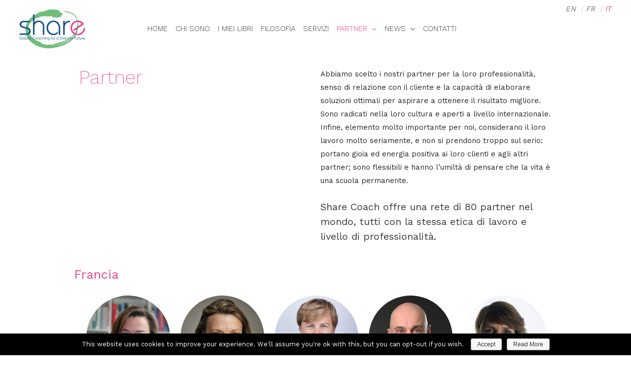

--- FILE ---
content_type: text/html; charset=UTF-8
request_url: https://share-coach.com/it/partner-ita/
body_size: 11747
content:
<!DOCTYPE html>
<html lang="it-IT">
<head>
<meta charset="UTF-8">
<meta name="viewport" content="width=device-width, initial-scale=1">
<link rel="profile" href="https://gmpg.org/xfn/11">

<title>Partner - Share Coach</title>
<link rel="alternate" hreflang="en" href="https://share-coach.com/partners/" />
<link rel="alternate" hreflang="fr" href="https://share-coach.com/fr/partenaires/" />
<link rel="alternate" hreflang="it" href="https://share-coach.com/it/partner-ita/" />

<!-- This site is optimized with the Yoast SEO plugin v12.7.1 - https://yoast.com/wordpress/plugins/seo/ -->
<meta name="robots" content="max-snippet:-1, max-image-preview:large, max-video-preview:-1"/>
<link rel="canonical" href="https://share-coach.com/it/partner-ita/" />
<meta property="og:locale" content="it_IT" />
<meta property="og:type" content="article" />
<meta property="og:title" content="Partner - Share Coach" />
<meta property="og:description" content="Partner Abbiamo scelto i nostri partner per la loro professionalità, senso di relazione con il cliente e la capacità di elaborare soluzioni ottimali per aspirare a ottenere il risultato migliore. Sono radicati nella loro cultura e aperti a livello internazionale. Infine, elemento molto importante per noi, considerano il loro lavoro molto seriamente, e non si &hellip;  Partner Leggi tutto »" />
<meta property="og:url" content="https://share-coach.com/it/partner-ita/" />
<meta property="og:site_name" content="Share Coach" />
<meta property="article:publisher" content="https://www.facebook.com/sharecoach/" />
<meta name="twitter:card" content="summary_large_image" />
<meta name="twitter:description" content="Partner Abbiamo scelto i nostri partner per la loro professionalità, senso di relazione con il cliente e la capacità di elaborare soluzioni ottimali per aspirare a ottenere il risultato migliore. Sono radicati nella loro cultura e aperti a livello internazionale. Infine, elemento molto importante per noi, considerano il loro lavoro molto seriamente, e non si &hellip; Partner Leggi tutto »" />
<meta name="twitter:title" content="Partner - Share Coach" />
<meta name="twitter:site" content="@sharecoach" />
<meta name="twitter:creator" content="@sharecoach" />
<script type='application/ld+json' class='yoast-schema-graph yoast-schema-graph--main'>{"@context":"https://schema.org","@graph":[{"@type":"Organization","@id":"https://share-coach.com/it/#organization","name":"Share Global Coaching for a Better Future","url":"https://share-coach.com/it/","sameAs":["https://www.facebook.com/sharecoach/","http://www.linkedin.com/in/annagallotti","https://twitter.com/sharecoach"],"logo":{"@type":"ImageObject","@id":"https://share-coach.com/it/#logo","url":"https://share-coach.com/wp-content/uploads/2019/01/share-coaching-footer.png","width":524,"height":300,"caption":"Share Global Coaching for a Better Future"},"image":{"@id":"https://share-coach.com/it/#logo"}},{"@type":"WebSite","@id":"https://share-coach.com/it/#website","url":"https://share-coach.com/it/","name":"Share Coach","description":"Anna Gallotti","publisher":{"@id":"https://share-coach.com/it/#organization"},"potentialAction":{"@type":"SearchAction","target":"https://share-coach.com/it/?s={search_term_string}","query-input":"required name=search_term_string"}},{"@type":"WebPage","@id":"https://share-coach.com/it/partner-ita/#webpage","url":"https://share-coach.com/it/partner-ita/","inLanguage":"it-IT","name":"Partner - Share Coach","isPartOf":{"@id":"https://share-coach.com/it/#website"},"datePublished":"2019-03-01T15:18:50+00:00","dateModified":"2024-03-21T10:28:50+00:00"}]}</script>
<!-- / Yoast SEO plugin. -->

<link rel='dns-prefetch' href='//fonts.googleapis.com' />
<link rel='dns-prefetch' href='//s.w.org' />
<link rel="alternate" type="application/rss+xml" title="Share Coach &raquo; Feed" href="https://share-coach.com/it/feed/" />
<link rel="alternate" type="application/rss+xml" title="Share Coach &raquo; Feed dei commenti" href="https://share-coach.com/it/comments/feed/" />
		<script>
			window._wpemojiSettings = {"baseUrl":"https:\/\/s.w.org\/images\/core\/emoji\/12.0.0-1\/72x72\/","ext":".png","svgUrl":"https:\/\/s.w.org\/images\/core\/emoji\/12.0.0-1\/svg\/","svgExt":".svg","source":{"concatemoji":"https:\/\/share-coach.com\/wp-includes\/js\/wp-emoji-release.min.js?ver=5.3.18"}};
			!function(e,a,t){var n,r,o,i=a.createElement("canvas"),p=i.getContext&&i.getContext("2d");function s(e,t){var a=String.fromCharCode;p.clearRect(0,0,i.width,i.height),p.fillText(a.apply(this,e),0,0);e=i.toDataURL();return p.clearRect(0,0,i.width,i.height),p.fillText(a.apply(this,t),0,0),e===i.toDataURL()}function c(e){var t=a.createElement("script");t.src=e,t.defer=t.type="text/javascript",a.getElementsByTagName("head")[0].appendChild(t)}for(o=Array("flag","emoji"),t.supports={everything:!0,everythingExceptFlag:!0},r=0;r<o.length;r++)t.supports[o[r]]=function(e){if(!p||!p.fillText)return!1;switch(p.textBaseline="top",p.font="600 32px Arial",e){case"flag":return s([127987,65039,8205,9895,65039],[127987,65039,8203,9895,65039])?!1:!s([55356,56826,55356,56819],[55356,56826,8203,55356,56819])&&!s([55356,57332,56128,56423,56128,56418,56128,56421,56128,56430,56128,56423,56128,56447],[55356,57332,8203,56128,56423,8203,56128,56418,8203,56128,56421,8203,56128,56430,8203,56128,56423,8203,56128,56447]);case"emoji":return!s([55357,56424,55356,57342,8205,55358,56605,8205,55357,56424,55356,57340],[55357,56424,55356,57342,8203,55358,56605,8203,55357,56424,55356,57340])}return!1}(o[r]),t.supports.everything=t.supports.everything&&t.supports[o[r]],"flag"!==o[r]&&(t.supports.everythingExceptFlag=t.supports.everythingExceptFlag&&t.supports[o[r]]);t.supports.everythingExceptFlag=t.supports.everythingExceptFlag&&!t.supports.flag,t.DOMReady=!1,t.readyCallback=function(){t.DOMReady=!0},t.supports.everything||(n=function(){t.readyCallback()},a.addEventListener?(a.addEventListener("DOMContentLoaded",n,!1),e.addEventListener("load",n,!1)):(e.attachEvent("onload",n),a.attachEvent("onreadystatechange",function(){"complete"===a.readyState&&t.readyCallback()})),(n=t.source||{}).concatemoji?c(n.concatemoji):n.wpemoji&&n.twemoji&&(c(n.twemoji),c(n.wpemoji)))}(window,document,window._wpemojiSettings);
		</script>
		<style>
img.wp-smiley,
img.emoji {
	display: inline !important;
	border: none !important;
	box-shadow: none !important;
	height: 1em !important;
	width: 1em !important;
	margin: 0 .07em !important;
	vertical-align: -0.1em !important;
	background: none !important;
	padding: 0 !important;
}
</style>
	<link rel='stylesheet' id='formidable-css'  href='https://share-coach.com/wp-content/plugins/formidable/css/formidableforms.css?ver=12201018' media='all' />
<link rel='stylesheet' id='astra-theme-css-css'  href='https://share-coach.com/wp-content/themes/astra/assets/css/minified/style.min.css?ver=2.1.4' media='all' />
<link rel='stylesheet' id='astra-google-fonts-css'  href='//fonts.googleapis.com/css?family=Work+Sans%3A400%2C100%2C200%2C300%2C500%2C600&#038;display=fallback&#038;ver=2.1.4' media='all' />
<link rel='stylesheet' id='astra-theme-dynamic-css'  href='https://share-coach.com/wp-content/uploads/astra/astra-theme-dynamic-css-post-776.css?ver=1732125310' media='all' />
<link rel='stylesheet' id='wp-block-library-css'  href='https://share-coach.com/wp-includes/css/dist/block-library/style.min.css?ver=5.3.18' media='all' />
<link rel='stylesheet' id='cookie-notice-front-css'  href='https://share-coach.com/wp-content/plugins/cookie-notice/css/front.min.css?ver=5.3.18' media='all' />
<link rel='stylesheet' id='wpml-legacy-horizontal-list-0-css'  href='//share-coach.com/wp-content/plugins/sitepress-multilingual-cms/templates/language-switchers/legacy-list-horizontal/style.css?ver=1' media='all' />
<style id='wpml-legacy-horizontal-list-0-inline-css'>
a:active>span.wpml-ls-native{ color: #E9408F !important; }
</style>
<link rel='stylesheet' id='astra-addon-css-css'  href='https://share-coach.com/wp-content/uploads/astra-addon/astra-addon-6210307ab996f5-51463709.css?ver=2.1.4' media='all' />
<link rel='stylesheet' id='astra-addon-dynamic-css'  href='https://share-coach.com/wp-content/uploads/astra-addon/astra-addon-dynamic-css-post-776.css?ver=1732125310' media='all' />
<link rel='stylesheet' id='elementor-icons-css'  href='https://share-coach.com/wp-content/plugins/elementor/assets/lib/eicons/css/elementor-icons.min.css?ver=5.5.0' media='all' />
<link rel='stylesheet' id='elementor-animations-css'  href='https://share-coach.com/wp-content/plugins/elementor/assets/lib/animations/animations.min.css?ver=2.8.2' media='all' />
<link rel='stylesheet' id='elementor-frontend-css'  href='https://share-coach.com/wp-content/plugins/elementor/assets/css/frontend.min.css?ver=2.8.2' media='all' />
<link rel='stylesheet' id='elementor-pro-css'  href='https://share-coach.com/wp-content/plugins/elementor-pro/assets/css/frontend.min.css?ver=2.8.2' media='all' />
<link rel='stylesheet' id='uael-frontend-css'  href='https://share-coach.com/wp-content/plugins/ultimate-elementor/assets/min-css/uael-frontend.min.css?ver=1.20.1' media='all' />
<link rel='stylesheet' id='font-awesome-5-all-css'  href='https://share-coach.com/wp-content/plugins/elementor/assets/lib/font-awesome/css/all.min.css?ver=2.8.2' media='all' />
<link rel='stylesheet' id='font-awesome-4-shim-css'  href='https://share-coach.com/wp-content/plugins/elementor/assets/lib/font-awesome/css/v4-shims.min.css?ver=2.8.2' media='all' />
<link rel='stylesheet' id='elementor-global-css'  href='https://share-coach.com/wp-content/uploads/elementor/css/global.css?ver=1710288150' media='all' />
<link rel='stylesheet' id='elementor-post-776-css'  href='https://share-coach.com/wp-content/uploads/elementor/css/post-776.css?ver=1711016944' media='all' />
<link rel='stylesheet' id='elementor-post-890-css'  href='https://share-coach.com/wp-content/uploads/elementor/css/post-890.css?ver=1710325219' media='all' />
<link rel='stylesheet' id='share_coach-css'  href='https://share-coach.com/wp-content/themes/share-coach/style.css?ver=1.5' media='all' />
<link rel='stylesheet' id='elementor-post-1730-css'  href='https://share-coach.com/wp-content/uploads/elementor/css/post-1730.css?ver=1710325219' media='all' />
<link rel='stylesheet' id='ecs-styles-css'  href='https://share-coach.com/wp-content/plugins/ele-custom-skin/assets/css/ecs-style.css?ver=5.3.18' media='all' />
<link rel='stylesheet' id='elementor-icons-shared-0-css'  href='https://share-coach.com/wp-content/plugins/elementor/assets/lib/font-awesome/css/fontawesome.min.css?ver=5.9.0' media='all' />
<link rel='stylesheet' id='elementor-icons-fa-solid-css'  href='https://share-coach.com/wp-content/plugins/elementor/assets/lib/font-awesome/css/solid.min.css?ver=5.9.0' media='all' />
<!--[if IE]>
<script src='https://share-coach.com/wp-content/themes/astra/assets/js/minified/flexibility.min.js?ver=2.1.4'></script>
<script>
flexibility(document.documentElement);
</script>
<![endif]-->
<script>
var uael_script = {"post_loader":"https:\/\/share-coach.com\/wp-content\/plugins\/ultimate-elementor\/assets\/img\/post-loader.gif","url":"https:\/\/share-coach.com\/wp-admin\/admin-ajax.php","search_str":"Search:","table_length_string":"Show _MENU_ Entries","uael_particles_url":"https:\/\/share-coach.com\/wp-content\/plugins\/ultimate-elementor\/assets\/min-js\/uael-particles.min.js","particles_url":"https:\/\/share-coach.com\/wp-content\/plugins\/ultimate-elementor\/assets\/lib\/particles\/particles.min.js"};
var uael = {"ajax_url":"https:\/\/share-coach.com\/wp-admin\/admin-ajax.php"};
var uaelRegistration = {"invalid_mail":"Enter valid Email!","pass_unmatch":"The specified password do not match!","required":"This Field is required!","form_nonce":"9be5057775"};
</script>
<script src='https://share-coach.com/wp-includes/js/jquery/jquery.js?ver=1.12.4-wp'></script>
<script src='https://share-coach.com/wp-includes/js/jquery/jquery-migrate.min.js?ver=1.4.1'></script>
<script>
window.scope_array = [];
			window.backend = 0;
			jQuery.cachedScript = function( url, options ) {
				// Allow user to set any option except for dataType, cache, and url.
				options = jQuery.extend( options || {}, {
					dataType: "script",
					cache: true,
					url: url
				});
				// Return the jqXHR object so we can chain callbacks.
				return jQuery.ajax( options );
			};
		    jQuery( window ).on( "elementor/frontend/init", function() {
				elementorFrontend.hooks.addAction( "frontend/element_ready/global", function( $scope, $ ){
					if ( "undefined" == typeof $scope ) {
							return;
					}
					if ( $scope.hasClass( "uael-particle-yes" ) ) {
						window.scope_array.push( $scope );
						$scope.find(".uael-particle-wrapper").addClass("js-is-enabled");
					}else{
						return;
					}
					if(elementorFrontend.isEditMode() && $scope.find(".uael-particle-wrapper").hasClass("js-is-enabled") && window.backend == 0 ){		
						var uael_url = uael_script.uael_particles_url;
						
						jQuery.cachedScript( uael_url );
						window.backend = 1;
					}else if(elementorFrontend.isEditMode()){
						var uael_url = uael_script.uael_particles_url;
						jQuery.cachedScript( uael_url ).done(function(){
							var flag = true;
						});
					}
				});
			});
			jQuery(document).ready(function(){
				if ( jQuery.find( ".uael-particle-yes" ).length < 1 ) {
					return;
				}
				var uael_url = uael_script.uael_particles_url;
				jQuery.cachedScript = function( url, options ) {
					// Allow user to set any option except for dataType, cache, and url.
					options = jQuery.extend( options || {}, {
						dataType: "script",
						cache: true,
						url: url
					});
					// Return the jqXHR object so we can chain callbacks.
					return jQuery.ajax( options );
				};
				jQuery.cachedScript( uael_url );
			});	
</script>
<script>
var cnArgs = {"ajaxurl":"https:\/\/share-coach.com\/wp-admin\/admin-ajax.php","hideEffect":"fade","onScroll":"no","onScrollOffset":"100","cookieName":"cookie_notice_accepted","cookieValue":"true","cookieTime":"2592000","cookiePath":"\/","cookieDomain":"","redirection":"","cache":"1","refuse":"no","revoke_cookies":"0","revoke_cookies_opt":"automatic","secure":"1"};
</script>
<script src='https://share-coach.com/wp-content/plugins/cookie-notice/js/front.min.js?ver=1.2.48'></script>
<script src='https://share-coach.com/wp-content/plugins/elementor/assets/lib/font-awesome/js/v4-shims.min.js?ver=2.8.2'></script>
<script src='https://share-coach.com/wp-content/themes/share-coach/js/js-custom.js?ver=5.3.18'></script>
<link rel='https://api.w.org/' href='https://share-coach.com/wp-json/' />
<link rel="EditURI" type="application/rsd+xml" title="RSD" href="https://share-coach.com/xmlrpc.php?rsd" />
<link rel="wlwmanifest" type="application/wlwmanifest+xml" href="https://share-coach.com/wp-includes/wlwmanifest.xml" /> 
<meta name="generator" content="WordPress 5.3.18" />
<link rel='shortlink' href='https://share-coach.com/it/?p=776' />
<link rel="alternate" type="application/json+oembed" href="https://share-coach.com/wp-json/oembed/1.0/embed?url=https%3A%2F%2Fshare-coach.com%2Fit%2Fpartner-ita%2F" />
<link rel="alternate" type="text/xml+oembed" href="https://share-coach.com/wp-json/oembed/1.0/embed?url=https%3A%2F%2Fshare-coach.com%2Fit%2Fpartner-ita%2F&#038;format=xml" />
<meta name="generator" content="WPML ver:4.3.6 stt:1,4,27;" />
<script type="text/javascript">document.documentElement.className += " js";</script>
        <script>
  (function(i,s,o,g,r,a,m){i['GoogleAnalyticsObject']=r;i[r]=i[r]||function(){
  (i[r].q=i[r].q||[]).push(arguments)},i[r].l=1*new Date();a=s.createElement(o),
  m=s.getElementsByTagName(o)[0];a.async=1;a.src=g;m.parentNode.insertBefore(a,m)
  })(window,document,'script','//www.google-analytics.com/analytics.js','ga');

  ga('create', 'UA-45098720-1', 'share-coach.com');
  ga('send', 'pageview');

</script>
    </head>

<body itemtype='https://schema.org/WebPage' itemscope='itemscope' class="page-template-default page page-id-776 wp-custom-logo cookies-not-set ast-header-break-point ast-page-builder-template ast-no-sidebar astra-2.1.4 ast-header-custom-item-inside group-blog ast-single-post ast-inherit-site-logo-transparent ast-above-mobile-menu-align-stack ast-default-menu-enable ast-default-above-menu-enable ast-default-below-menu-enable ast-full-width-layout ast-sticky-main-shrink ast-inherit-site-logo-sticky ast-sticky-custom-logo ast-primary-sticky-enabled elementor-default elementor-page elementor-page-776 astra-addon-2.1.4">

<div 
	class="hfeed site" id="page">
	<a class="skip-link screen-reader-text" href="#content">Vai al contenuto</a>

	
	
		<header 
			class="site-header ast-primary-submenu-animation-fade header-main-layout-1 ast-primary-menu-enabled ast-hide-custom-menu-mobile ast-menu-toggle-icon ast-mobile-header-inline ast-above-header-mobile-stack ast-below-header-mobile-stack" id="masthead" role="banner" itemtype="https://schema.org/WPHeader" itemscope="itemscope"		>

			
			
<div class="main-header-bar-wrap">
	<div class="main-header-bar">
		
<div class="wpml-ls-statics-shortcode_actions wpml-ls wpml-ls-touch-device wpml-ls-legacy-list-horizontal">
	<ul><li class="wpml-ls-slot-shortcode_actions wpml-ls-item wpml-ls-item-en wpml-ls-first-item wpml-ls-item-legacy-list-horizontal">
				<a href="https://share-coach.com/partners/" class="wpml-ls-link"><span class="wpml-ls-native" lang="en">En</span></a>
			</li><li class="wpml-ls-slot-shortcode_actions wpml-ls-item wpml-ls-item-fr wpml-ls-item-legacy-list-horizontal">
				<a href="https://share-coach.com/fr/partenaires/" class="wpml-ls-link"><span class="wpml-ls-native" lang="fr">Fr</span></a>
			</li><li class="wpml-ls-slot-shortcode_actions wpml-ls-item wpml-ls-item-it wpml-ls-current-language wpml-ls-last-item wpml-ls-item-legacy-list-horizontal">
				<a href="https://share-coach.com/it/partner-ita/" class="wpml-ls-link"><span class="wpml-ls-native">It</span></a>
			</li></ul>
</div>
		<div class="ast-container">

			<div class="ast-flex main-header-container">
				
		<div class="site-branding">
			<div
			class="ast-site-identity" itemtype="https://schema.org/Organization" itemscope="itemscope"			>
				<span class="site-logo-img"><a href="https://share-coach.com/it/" class="custom-logo-link" rel="home"><img width="140" height="86" src="https://share-coach.com/wp-content/uploads/2021/08/cropped-SHARE_logo-1.png" class="custom-logo" alt="Share Coach" srcset="https://share-coach.com/wp-content/uploads/2021/08/cropped-SHARE_logo-1.png 1x, https://share-coach.com/wp-content/uploads/2021/08/SHARE_logo.png 2x" /></a></span>			</div>
		</div>

		<!-- .site-branding -->
				<div class="ast-mobile-menu-buttons">

			
					<div class="ast-button-wrap">
			<button type="button" class="menu-toggle main-header-menu-toggle  ast-mobile-menu-buttons-minimal "  aria-controls='primary-menu' aria-expanded='false'>
				<span class="screen-reader-text">Menu Principale</span>
				<span class="menu-toggle-icon"></span>
							</button>
		</div>
			
			
		</div>
			<div class="ast-main-header-bar-alignment"><div class="main-header-bar-navigation"><nav class="site-navigation" id="site-navigation" itemtype="https://schema.org/SiteNavigationElement" itemscope="itemscope" class="ast-flex-grow-1 navigation-accessibility" aria-label="Site Navigation"><div class="main-navigation"><ul id="primary-menu" class="main-header-menu ast-nav-menu ast-flex ast-justify-content-flex-end  submenu-with-border astra-menu-animation-fade  ast-mega-menu-enabled"><li id="menu-item-872" class="menu-item menu-item-type-post_type menu-item-object-page menu-item-home menu-item-872"><a href="https://share-coach.com/it/" class="menu-link "><span class="menu-text">Home</span><span class="sub-arrow"></span></a></li><li id="menu-item-874" class="menu-item menu-item-type-post_type menu-item-object-page menu-item-874"><a href="https://share-coach.com/it/chi-sono/" class="menu-link "><span class="menu-text">Chi sono</span><span class="sub-arrow"></span></a></li><li id="menu-item-3157" class="menu-item menu-item-type-post_type menu-item-object-page menu-item-3157"><a href="https://share-coach.com/it/i-miei-libri/" class="menu-link "><span class="menu-text">I miei libri</span><span class="sub-arrow"></span></a></li><li id="menu-item-876" class="menu-item menu-item-type-post_type menu-item-object-page menu-item-876"><a href="https://share-coach.com/it/filosofia/" class="menu-link "><span class="menu-text">Filosofia</span><span class="sub-arrow"></span></a></li><li id="menu-item-877" class="menu-item menu-item-type-post_type menu-item-object-page menu-item-877"><a href="https://share-coach.com/it/services/" class="menu-link "><span class="menu-text">Servizi</span><span class="sub-arrow"></span></a></li><li id="menu-item-1015" class="menu-item menu-item-type-post_type menu-item-object-page current-menu-item page_item page-item-776 current_page_item current-menu-ancestor current-menu-parent current_page_parent current_page_ancestor menu-item-has-children menu-item-1015"><a href="https://share-coach.com/it/partner-ita/" class="menu-link "><span class="menu-text">Partner</span><span class="sub-arrow"></span></a><button class="ast-menu-toggle" role="button" aria-expanded="false"><span class="screen-reader-text">Commutatore Menu</span></button>
<ul class="sub-menu">
	<li id="menu-item-2153" class="menu-item menu-item-type-custom menu-item-object-custom current-menu-item menu-item-2153"><a href="https://share-coach.com/it/partner-ita/" class="menu-link "><span class="menu-text">Tutti i partner</span></a></li>	<li id="menu-item-2154" class="menu-item menu-item-type-custom menu-item-object-custom current-menu-item menu-item-2154"><a href="https://share-coach.com/it/partner-ita/#partners-france" class="menu-link "><span class="menu-text">Francia</span></a></li>	<li id="menu-item-2155" class="menu-item menu-item-type-custom menu-item-object-custom current-menu-item menu-item-2155"><a href="https://share-coach.com/it/partner-ita/#partners-france" class="menu-link "><span class="menu-text">America</span></a></li>	<li id="menu-item-2156" class="menu-item menu-item-type-custom menu-item-object-custom current-menu-item menu-item-2156"><a href="https://share-coach.com/it/partner-ita/#partners-italy" class="menu-link "><span class="menu-text">Italia</span></a></li></ul>
</li><li id="menu-item-883" class="menu-item menu-item-type-custom menu-item-object-custom menu-item-has-children menu-item-883"><a href="#" class="menu-link "><span class="menu-text">NEWS</span><span class="sub-arrow"></span></a><button class="ast-menu-toggle" role="button" aria-expanded="false"><span class="screen-reader-text">Commutatore Menu</span></button>
<ul class="sub-menu">
	<li id="menu-item-2158" class="menu-item menu-item-type-taxonomy menu-item-object-category menu-item-2158"><a href="https://share-coach.com/it/category/articoli/" class="menu-link "><span class="menu-text">Articoli</span></a></li>	<li id="menu-item-2159" class="menu-item menu-item-type-taxonomy menu-item-object-category menu-item-2159"><a href="https://share-coach.com/it/category/video-it/" class="menu-link "><span class="menu-text">Video</span></a></li></ul>
</li><li id="menu-item-885" class="menu-item menu-item-type-post_type menu-item-object-page menu-item-885"><a href="https://share-coach.com/it/contatti/" class="menu-link "><span class="menu-text">Contatti</span><span class="sub-arrow"></span></a></li>			<li class="ast-masthead-custom-menu-items widget-custom-menu-item">
				<div class="ast-header-widget-area"><aside id="elementor-library-2" class="widget widget_elementor-library">		<div data-elementor-type="section" data-elementor-id="145" class="elementor elementor-145" data-elementor-settings="[]">
			<div class="elementor-inner">
				<div class="elementor-section-wrap">
							<section class="elementor-element elementor-element-5278a02 elementor-section-boxed elementor-section-height-default elementor-section-height-default elementor-section elementor-top-section" data-id="5278a02" data-element_type="section" data-settings="{&quot;background_background&quot;:&quot;classic&quot;}">
						<div class="elementor-container elementor-column-gap-default">
				<div class="elementor-row">
				<div class="elementor-element elementor-element-1e850ba elementor-column elementor-col-100 elementor-top-column" data-id="1e850ba" data-element_type="column">
			<div class="elementor-column-wrap  elementor-element-populated">
					<div class="elementor-widget-wrap">
				<div class="elementor-element elementor-element-bb030fe elementor-shape-rounded elementor-widget elementor-widget-social-icons" data-id="bb030fe" data-element_type="widget" data-widget_type="social-icons.default">
				<div class="elementor-widget-container">
					<div class="elementor-social-icons-wrapper">
							<a href="https://www.facebook.com/sharecoach/" class="elementor-icon elementor-social-icon elementor-social-icon-facebook elementor-repeater-item-43f7f15" target="_blank">
					<span class="elementor-screen-only">Facebook</span>
											<i class="fa fa-facebook"></i>
									</a>
							<a href="https://twitter.com/sharecoach" class="elementor-icon elementor-social-icon elementor-social-icon-twitter elementor-repeater-item-8f5960e" target="_blank">
					<span class="elementor-screen-only">Twitter</span>
											<i class="fa fa-twitter"></i>
									</a>
							<a href="http://www.linkedin.com/in/annagallotti" class="elementor-icon elementor-social-icon elementor-social-icon-linkedin elementor-repeater-item-d9a5ebb" target="_blank">
					<span class="elementor-screen-only">Linkedin</span>
											<i class="fa fa-linkedin"></i>
									</a>
					</div>
				</div>
				</div>
						</div>
			</div>
		</div>
						</div>
			</div>
		</section>
						</div>
			</div>
		</div>
		</aside></div>			</li>
			</ul></div></nav></div></div>			</div><!-- Main Header Container -->
		</div><!-- ast-row -->
			</div> <!-- Main Header Bar -->
</div> <!-- Main Header Bar Wrap -->

			
		</header><!-- #masthead -->

		
				<header id="ast-fixed-header" class="site-header ast-primary-submenu-animation-fade header-main-layout-1 ast-primary-menu-enabled ast-hide-custom-menu-mobile ast-menu-toggle-icon ast-mobile-header-inline ast-above-header-mobile-stack ast-below-header-mobile-stack" style="visibility: hidden;" data-type="fixed-header">

					
					
<div class="main-header-bar-wrap">
	<div class="main-header-bar">
		
<div class="wpml-ls-statics-shortcode_actions wpml-ls wpml-ls-touch-device wpml-ls-legacy-list-horizontal">
	<ul><li class="wpml-ls-slot-shortcode_actions wpml-ls-item wpml-ls-item-en wpml-ls-first-item wpml-ls-item-legacy-list-horizontal">
				<a href="https://share-coach.com/partners/" class="wpml-ls-link"><span class="wpml-ls-native" lang="en">En</span></a>
			</li><li class="wpml-ls-slot-shortcode_actions wpml-ls-item wpml-ls-item-fr wpml-ls-item-legacy-list-horizontal">
				<a href="https://share-coach.com/fr/partenaires/" class="wpml-ls-link"><span class="wpml-ls-native" lang="fr">Fr</span></a>
			</li><li class="wpml-ls-slot-shortcode_actions wpml-ls-item wpml-ls-item-it wpml-ls-current-language wpml-ls-last-item wpml-ls-item-legacy-list-horizontal">
				<a href="https://share-coach.com/it/partner-ita/" class="wpml-ls-link"><span class="wpml-ls-native">It</span></a>
			</li></ul>
</div>
		<div class="ast-container">

			<div class="ast-flex main-header-container">
				
		<div class="site-branding">
			<div
			class="ast-site-identity" itemtype="https://schema.org/Organization" itemscope="itemscope"			>
				<span class="site-logo-img"><a href="https://share-coach.com/it/" class="sticky-custom-logo" rel="home" itemprop="url"><img width="190" height="117" src="https://share-coach.com/wp-content/uploads/2021/08/SHARE_logo-190x117.png" class="custom-logo" alt="Share Coach logo" srcset="https://share-coach.com/wp-content/uploads/2021/08/SHARE_logo-190x117.png 190w, https://share-coach.com/wp-content/uploads/2021/08/SHARE_logo-1235x760.png 1235w, https://share-coach.com/wp-content/uploads/2021/08/SHARE_logo-1024x630.png 1024w, https://share-coach.com/wp-content/uploads/2021/08/SHARE_logo-768x472.png 768w, https://share-coach.com/wp-content/uploads/2021/08/SHARE_logo-1536x945.png 1536w, https://share-coach.com/wp-content/uploads/2021/08/SHARE_logo.png 1689w" sizes="(max-width: 190px) 100vw, 190px" /></a></span>			</div>
		</div>

		<!-- .site-branding -->
				<div class="ast-mobile-menu-buttons">

			
					<div class="ast-button-wrap">
			<button type="button" class="menu-toggle main-header-menu-toggle  ast-mobile-menu-buttons-minimal "  aria-controls='primary-menu' aria-expanded='false'>
				<span class="screen-reader-text">Menu Principale</span>
				<span class="menu-toggle-icon"></span>
							</button>
		</div>
			
			
		</div>
			<div class="ast-main-header-bar-alignment"><div class="main-header-bar-navigation"><nav class="site-navigation" id="site-navigation" itemtype="https://schema.org/SiteNavigationElement" itemscope="itemscope" class="ast-flex-grow-1 navigation-accessibility" aria-label="Site Navigation"><div class="main-navigation"><ul id="primary-menu" class="main-header-menu ast-nav-menu ast-flex ast-justify-content-flex-end  submenu-with-border astra-menu-animation-fade  ast-mega-menu-enabled"><li class="menu-item menu-item-type-post_type menu-item-object-page menu-item-home menu-item-872"><a href="https://share-coach.com/it/" class="menu-link "><span class="menu-text">Home</span><span class="sub-arrow"></span></a></li><li class="menu-item menu-item-type-post_type menu-item-object-page menu-item-874"><a href="https://share-coach.com/it/chi-sono/" class="menu-link "><span class="menu-text">Chi sono</span><span class="sub-arrow"></span></a></li><li class="menu-item menu-item-type-post_type menu-item-object-page menu-item-3157"><a href="https://share-coach.com/it/i-miei-libri/" class="menu-link "><span class="menu-text">I miei libri</span><span class="sub-arrow"></span></a></li><li class="menu-item menu-item-type-post_type menu-item-object-page menu-item-876"><a href="https://share-coach.com/it/filosofia/" class="menu-link "><span class="menu-text">Filosofia</span><span class="sub-arrow"></span></a></li><li class="menu-item menu-item-type-post_type menu-item-object-page menu-item-877"><a href="https://share-coach.com/it/services/" class="menu-link "><span class="menu-text">Servizi</span><span class="sub-arrow"></span></a></li><li class="menu-item menu-item-type-post_type menu-item-object-page current-menu-item page_item page-item-776 current_page_item current-menu-ancestor current-menu-parent current_page_parent current_page_ancestor menu-item-has-children menu-item-1015"><a href="https://share-coach.com/it/partner-ita/" class="menu-link "><span class="menu-text">Partner</span><span class="sub-arrow"></span></a><button class="ast-menu-toggle" role="button" aria-expanded="false"><span class="screen-reader-text">Commutatore Menu</span></button>
<ul class="sub-menu">
	<li class="menu-item menu-item-type-custom menu-item-object-custom current-menu-item menu-item-2153"><a href="https://share-coach.com/it/partner-ita/" class="menu-link "><span class="menu-text">Tutti i partner</span></a></li>	<li class="menu-item menu-item-type-custom menu-item-object-custom current-menu-item menu-item-2154"><a href="https://share-coach.com/it/partner-ita/#partners-france" class="menu-link "><span class="menu-text">Francia</span></a></li>	<li class="menu-item menu-item-type-custom menu-item-object-custom current-menu-item menu-item-2155"><a href="https://share-coach.com/it/partner-ita/#partners-france" class="menu-link "><span class="menu-text">America</span></a></li>	<li class="menu-item menu-item-type-custom menu-item-object-custom current-menu-item menu-item-2156"><a href="https://share-coach.com/it/partner-ita/#partners-italy" class="menu-link "><span class="menu-text">Italia</span></a></li></ul>
</li><li class="menu-item menu-item-type-custom menu-item-object-custom menu-item-has-children menu-item-883"><a href="#" class="menu-link "><span class="menu-text">NEWS</span><span class="sub-arrow"></span></a><button class="ast-menu-toggle" role="button" aria-expanded="false"><span class="screen-reader-text">Commutatore Menu</span></button>
<ul class="sub-menu">
	<li class="menu-item menu-item-type-taxonomy menu-item-object-category menu-item-2158"><a href="https://share-coach.com/it/category/articoli/" class="menu-link "><span class="menu-text">Articoli</span></a></li>	<li class="menu-item menu-item-type-taxonomy menu-item-object-category menu-item-2159"><a href="https://share-coach.com/it/category/video-it/" class="menu-link "><span class="menu-text">Video</span></a></li></ul>
</li><li class="menu-item menu-item-type-post_type menu-item-object-page menu-item-885"><a href="https://share-coach.com/it/contatti/" class="menu-link "><span class="menu-text">Contatti</span><span class="sub-arrow"></span></a></li>			<li class="ast-masthead-custom-menu-items widget-custom-menu-item">
				<div class="ast-header-widget-area"><aside id="elementor-library-2" class="widget widget_elementor-library">		<div data-elementor-type="section" data-elementor-id="145" class="elementor elementor-145" data-elementor-settings="[]">
			<div class="elementor-inner">
				<div class="elementor-section-wrap">
							<section class="elementor-element elementor-element-5278a02 elementor-section-boxed elementor-section-height-default elementor-section-height-default elementor-section elementor-top-section" data-id="5278a02" data-element_type="section" data-settings="{&quot;background_background&quot;:&quot;classic&quot;}">
						<div class="elementor-container elementor-column-gap-default">
				<div class="elementor-row">
				<div class="elementor-element elementor-element-1e850ba elementor-column elementor-col-100 elementor-top-column" data-id="1e850ba" data-element_type="column">
			<div class="elementor-column-wrap  elementor-element-populated">
					<div class="elementor-widget-wrap">
				<div class="elementor-element elementor-element-bb030fe elementor-shape-rounded elementor-widget elementor-widget-social-icons" data-id="bb030fe" data-element_type="widget" data-widget_type="social-icons.default">
				<div class="elementor-widget-container">
					<div class="elementor-social-icons-wrapper">
							<a href="https://www.facebook.com/sharecoach/" class="elementor-icon elementor-social-icon elementor-social-icon-facebook elementor-repeater-item-43f7f15" target="_blank">
					<span class="elementor-screen-only">Facebook</span>
											<i class="fa fa-facebook"></i>
									</a>
							<a href="https://twitter.com/sharecoach" class="elementor-icon elementor-social-icon elementor-social-icon-twitter elementor-repeater-item-8f5960e" target="_blank">
					<span class="elementor-screen-only">Twitter</span>
											<i class="fa fa-twitter"></i>
									</a>
							<a href="http://www.linkedin.com/in/annagallotti" class="elementor-icon elementor-social-icon elementor-social-icon-linkedin elementor-repeater-item-d9a5ebb" target="_blank">
					<span class="elementor-screen-only">Linkedin</span>
											<i class="fa fa-linkedin"></i>
									</a>
					</div>
				</div>
				</div>
						</div>
			</div>
		</div>
						</div>
			</div>
		</section>
						</div>
			</div>
		</div>
		</aside></div>			</li>
			</ul></div></nav></div></div>			</div><!-- Main Header Container -->
		</div><!-- ast-row -->
			</div> <!-- Main Header Bar -->
</div> <!-- Main Header Bar Wrap -->

					
				</header><!-- #astra-fixed-header -->

				
	
	
	<div id="content" class="site-content">

		<div class="ast-container">

		

	<div id="primary" class="content-area primary">

		
					<main id="main" class="site-main">

				
					
					

<article 
	class="post-776 page type-page status-publish ast-article-single" id="post-776" itemtype="https://schema.org/CreativeWork" itemscope="itemscope">

	
	<header class="entry-header ast-header-without-markup">

		
			</header><!-- .entry-header -->

	<div class="entry-content clear" 
		itemprop="text"	>

		
				<div data-elementor-type="wp-post" data-elementor-id="776" class="elementor elementor-776" data-elementor-settings="[]">
			<div class="elementor-inner">
				<div class="elementor-section-wrap">
							<section class="elementor-element elementor-element-ca33810 elementor-section-full_width elementor-section-height-min-height intro_header elementor-section-items-stretch elementor-section-height-default elementor-invisible elementor-section elementor-top-section" data-id="ca33810" data-element_type="section" data-settings="{&quot;background_background&quot;:&quot;classic&quot;,&quot;animation&quot;:&quot;none&quot;}">
							<div class="elementor-background-overlay"></div>
							<div class="elementor-container elementor-column-gap-no">
				<div class="elementor-row">
				<div class="elementor-element elementor-element-bdb3d46 intro_header elementor-invisible elementor-column elementor-col-100 elementor-top-column" data-id="bdb3d46" data-element_type="column" data-settings="{&quot;background_background&quot;:&quot;classic&quot;,&quot;animation&quot;:&quot;none&quot;}">
			<div class="elementor-column-wrap  elementor-element-populated">
							<div class="elementor-background-overlay"></div>
					<div class="elementor-widget-wrap">
				<div class="elementor-element elementor-element-9cf109d elementor-widget elementor-widget-spacer" data-id="9cf109d" data-element_type="widget" data-widget_type="spacer.default">
				<div class="elementor-widget-container">
					<div class="elementor-spacer">
			<div class="elementor-spacer-inner"></div>
		</div>
				</div>
				</div>
						</div>
			</div>
		</div>
						</div>
			</div>
		</section>
				<section class="elementor-element elementor-element-f78284c elementor-section-boxed elementor-section-height-default elementor-section-height-default elementor-section elementor-top-section" data-id="f78284c" data-element_type="section">
						<div class="elementor-container elementor-column-gap-default">
				<div class="elementor-row">
				<div class="elementor-element elementor-element-fc8e42a elementor-column elementor-col-100 elementor-top-column" data-id="fc8e42a" data-element_type="column">
			<div class="elementor-column-wrap  elementor-element-populated">
					<div class="elementor-widget-wrap">
				<section class="elementor-element elementor-element-b66cf57 elementor-section-boxed elementor-section-height-default elementor-section-height-default elementor-section elementor-inner-section" data-id="b66cf57" data-element_type="section" data-settings="{&quot;background_background&quot;:&quot;classic&quot;}">
						<div class="elementor-container elementor-column-gap-default">
				<div class="elementor-row">
				<div class="elementor-element elementor-element-e129a15 elementor-column elementor-col-50 elementor-inner-column" data-id="e129a15" data-element_type="column">
			<div class="elementor-column-wrap  elementor-element-populated">
					<div class="elementor-widget-wrap">
				<div class="elementor-element elementor-element-d209230 elementor-widget elementor-widget-heading" data-id="d209230" data-element_type="widget" data-widget_type="heading.default">
				<div class="elementor-widget-container">
			<h1 class="elementor-heading-title elementor-size-xl">Partner</h1>		</div>
				</div>
						</div>
			</div>
		</div>
				<div class="elementor-element elementor-element-7590ee8 elementor-column elementor-col-50 elementor-inner-column" data-id="7590ee8" data-element_type="column">
			<div class="elementor-column-wrap  elementor-element-populated">
					<div class="elementor-widget-wrap">
				<div class="elementor-element elementor-element-4ac33fd elementor-widget elementor-widget-text-editor" data-id="4ac33fd" data-element_type="widget" data-widget_type="text-editor.default">
				<div class="elementor-widget-container">
					<div class="elementor-text-editor elementor-clearfix"><p>Abbiamo scelto i nostri partner per la loro professionalità, senso di relazione con il cliente e la capacità di elaborare soluzioni ottimali per aspirare a ottenere il risultato migliore. Sono radicati nella loro cultura e aperti a livello internazionale. Infine, elemento molto importante per noi, considerano il loro lavoro molto seriamente, e non si prendono troppo sul serio: portano gioia ed energia positiva ai loro clienti e agli altri partner; sono flessibili e hanno l&#8217;umiltà di pensare che la vita è una scuola permanente.</p><h4>Share Coach offre una rete di 80 partner nel mondo, tutti con la stessa etica di lavoro e livello di professionalità.</h4></div>
				</div>
				</div>
						</div>
			</div>
		</div>
						</div>
			</div>
		</section>
						</div>
			</div>
		</div>
						</div>
			</div>
		</section>
				<section class="elementor-element elementor-element-88952ce loop-partner elementor-section-boxed elementor-section-height-default elementor-section-height-default elementor-section elementor-top-section" data-id="88952ce" data-element_type="section" id="partners-france">
						<div class="elementor-container elementor-column-gap-default">
				<div class="elementor-row">
				<div class="elementor-element elementor-element-60b52d4 elementor-column elementor-col-100 elementor-top-column" data-id="60b52d4" data-element_type="column">
			<div class="elementor-column-wrap  elementor-element-populated">
					<div class="elementor-widget-wrap">
				<div class="elementor-element elementor-element-4a5c794 elementor-widget elementor-widget-heading" data-id="4a5c794" data-element_type="widget" data-widget_type="heading.default">
				<div class="elementor-widget-container">
			<h3 class="elementor-heading-title elementor-size-default">Francia</h3>		</div>
				</div>
				<div class="elementor-element elementor-element-a8dde10 elementor-grid-5 loop-partner elementor-posts--thumbnail-top elementor-grid-tablet-2 elementor-grid-mobile-1 elementor-widget elementor-widget-posts" data-id="a8dde10" data-element_type="widget" data-settings="{&quot;custom_columns&quot;:&quot;5&quot;,&quot;custom_columns_tablet&quot;:&quot;2&quot;,&quot;custom_columns_mobile&quot;:&quot;1&quot;,&quot;custom_row_gap&quot;:{&quot;unit&quot;:&quot;px&quot;,&quot;size&quot;:35,&quot;sizes&quot;:[]}}" data-widget_type="posts.custom">
				<div class="elementor-widget-container">
					<div class="elementor-posts-container elementor-posts elementor-grid elementor-posts--skin-custom">
				<article id="post-1829" class="elementor-post elementor-grid-item post-1829 partner type-partner status-publish has-post-thumbnail hentry partner-locations-francia">
				<div data-elementor-type="loop" data-elementor-id="470" class="elementor elementor-470 elementor-bc-flex-widget post-1829 partner type-partner status-publish has-post-thumbnail hentry partner-locations-francia ast-article-single" data-elementor-settings="[]">
			<div class="elementor-inner">
				<div class="elementor-section-wrap">
							<div class="elementor-element elementor-element-c39ce49 elementor-section-boxed elementor-section-height-default elementor-section-height-default elementor-section elementor-top-section" data-id="c39ce49" data-element_type="section">
						<div class="elementor-container elementor-column-gap-default">
				<div class="elementor-row">
				<div class="elementor-element elementor-element-4b8603c elementor-column elementor-col-100 elementor-top-column" data-id="4b8603c" data-element_type="column">
			<div class="elementor-column-wrap  elementor-element-populated">
					<div class="elementor-widget-wrap">
				<div class="elementor-element elementor-element-905af2c elementor-widget elementor-widget-shortcode" data-id="905af2c" data-element_type="widget" data-widget_type="shortcode.default">
				<div class="elementor-widget-container">
					<div class="elementor-shortcode">		<div class="partner-item">
			<a href="https://share-coach.com/it/partner/angela-gerenzani-lequenne/">
				<div class="thumbnail">
					<img width="400" height="400" src="https://share-coach.com/wp-content/uploads/2019/03/photo-Angela-2-400x400.png" class="attachment-thumbnail size-thumbnail wp-post-image" alt="" />					<div class="meta">
						<div class="city">Parigi</div>
						<div class="language">English, Italian, French</div>
						<div class="certificate"></div>
					</div>
				</div>
			</a>
			<h3><a href="https://share-coach.com/it/partner/angela-gerenzani-lequenne/">Angela Gerenzani Lequenne</a></h3>
		</div>
	</div>
				</div>
				</div>
						</div>
			</div>
		</div>
						</div>
			</div>
		</div>
						</div>
			</div>
		</div>
				</article>
				<article id="post-1840" class="elementor-post elementor-grid-item post-1840 partner type-partner status-publish has-post-thumbnail hentry partner-locations-francia">
				<div data-elementor-type="loop" data-elementor-id="470" class="elementor elementor-470 elementor-bc-flex-widget post-1840 partner type-partner status-publish has-post-thumbnail hentry partner-locations-francia ast-article-single" data-elementor-settings="[]">
			<div class="elementor-inner">
				<div class="elementor-section-wrap">
							<div class="elementor-element elementor-element-c39ce49 elementor-section-boxed elementor-section-height-default elementor-section-height-default elementor-section elementor-top-section" data-id="c39ce49" data-element_type="section">
						<div class="elementor-container elementor-column-gap-default">
				<div class="elementor-row">
				<div class="elementor-element elementor-element-4b8603c elementor-column elementor-col-100 elementor-top-column" data-id="4b8603c" data-element_type="column">
			<div class="elementor-column-wrap  elementor-element-populated">
					<div class="elementor-widget-wrap">
				<div class="elementor-element elementor-element-905af2c elementor-widget elementor-widget-shortcode" data-id="905af2c" data-element_type="widget" data-widget_type="shortcode.default">
				<div class="elementor-widget-container">
					<div class="elementor-shortcode">		<div class="partner-item">
			<a href="https://share-coach.com/it/partner/anne-etchenagucia/">
				<div class="thumbnail">
					<img width="225" height="225" src="https://share-coach.com/wp-content/uploads/2019/03/Anne.jpg" class="attachment-thumbnail size-thumbnail wp-post-image" alt="" />					<div class="meta">
						<div class="city">Parigi</div>
						<div class="language">English, French</div>
						<div class="certificate"></div>
					</div>
				</div>
			</a>
			<h3><a href="https://share-coach.com/it/partner/anne-etchenagucia/">Anne Etchenagucia</a></h3>
		</div>
	</div>
				</div>
				</div>
						</div>
			</div>
		</div>
						</div>
			</div>
		</div>
						</div>
			</div>
		</div>
				</article>
				<article id="post-2041" class="elementor-post elementor-grid-item post-2041 partner type-partner status-publish has-post-thumbnail hentry partner-locations-francia">
				<div data-elementor-type="loop" data-elementor-id="470" class="elementor elementor-470 elementor-bc-flex-widget post-2041 partner type-partner status-publish has-post-thumbnail hentry partner-locations-francia ast-article-single" data-elementor-settings="[]">
			<div class="elementor-inner">
				<div class="elementor-section-wrap">
							<div class="elementor-element elementor-element-c39ce49 elementor-section-boxed elementor-section-height-default elementor-section-height-default elementor-section elementor-top-section" data-id="c39ce49" data-element_type="section">
						<div class="elementor-container elementor-column-gap-default">
				<div class="elementor-row">
				<div class="elementor-element elementor-element-4b8603c elementor-column elementor-col-100 elementor-top-column" data-id="4b8603c" data-element_type="column">
			<div class="elementor-column-wrap  elementor-element-populated">
					<div class="elementor-widget-wrap">
				<div class="elementor-element elementor-element-905af2c elementor-widget elementor-widget-shortcode" data-id="905af2c" data-element_type="widget" data-widget_type="shortcode.default">
				<div class="elementor-widget-container">
					<div class="elementor-shortcode">		<div class="partner-item">
			<a href="https://share-coach.com/it/partner/anne-roques/">
				<div class="thumbnail">
					<img width="400" height="400" src="https://share-coach.com/wp-content/uploads/2019/03/WIN_PB_0706_1072-Anne-Roques-400x400.jpg" class="attachment-thumbnail size-thumbnail wp-post-image" alt="" />					<div class="meta">
						<div class="city">UK</div>
						<div class="language">French, English</div>
						<div class="certificate"></div>
					</div>
				</div>
			</a>
			<h3><a href="https://share-coach.com/it/partner/anne-roques/">Anne Roques</a></h3>
		</div>
	</div>
				</div>
				</div>
						</div>
			</div>
		</div>
						</div>
			</div>
		</div>
						</div>
			</div>
		</div>
				</article>
				<article id="post-1841" class="elementor-post elementor-grid-item post-1841 partner type-partner status-publish has-post-thumbnail hentry partner-locations-francia">
				<div data-elementor-type="loop" data-elementor-id="470" class="elementor elementor-470 elementor-bc-flex-widget post-1841 partner type-partner status-publish has-post-thumbnail hentry partner-locations-francia ast-article-single" data-elementor-settings="[]">
			<div class="elementor-inner">
				<div class="elementor-section-wrap">
							<div class="elementor-element elementor-element-c39ce49 elementor-section-boxed elementor-section-height-default elementor-section-height-default elementor-section elementor-top-section" data-id="c39ce49" data-element_type="section">
						<div class="elementor-container elementor-column-gap-default">
				<div class="elementor-row">
				<div class="elementor-element elementor-element-4b8603c elementor-column elementor-col-100 elementor-top-column" data-id="4b8603c" data-element_type="column">
			<div class="elementor-column-wrap  elementor-element-populated">
					<div class="elementor-widget-wrap">
				<div class="elementor-element elementor-element-905af2c elementor-widget elementor-widget-shortcode" data-id="905af2c" data-element_type="widget" data-widget_type="shortcode.default">
				<div class="elementor-widget-container">
					<div class="elementor-shortcode">		<div class="partner-item">
			<a href="https://share-coach.com/it/partner/antoine-bebe/">
				<div class="thumbnail">
					<img width="229" height="221" src="https://share-coach.com/wp-content/uploads/2019/03/Anotoine.jpg" class="attachment-thumbnail size-thumbnail wp-post-image" alt="" />					<div class="meta">
						<div class="city">Parigi</div>
						<div class="language">English, French</div>
						<div class="certificate"></div>
					</div>
				</div>
			</a>
			<h3><a href="https://share-coach.com/it/partner/antoine-bebe/">Antoine Bèbe</a></h3>
		</div>
	</div>
				</div>
				</div>
						</div>
			</div>
		</div>
						</div>
			</div>
		</div>
						</div>
			</div>
		</div>
				</article>
				<article id="post-1892" class="elementor-post elementor-grid-item post-1892 partner type-partner status-publish has-post-thumbnail hentry partner-locations-francia">
				<div data-elementor-type="loop" data-elementor-id="470" class="elementor elementor-470 elementor-bc-flex-widget post-1892 partner type-partner status-publish has-post-thumbnail hentry partner-locations-francia ast-article-single" data-elementor-settings="[]">
			<div class="elementor-inner">
				<div class="elementor-section-wrap">
							<div class="elementor-element elementor-element-c39ce49 elementor-section-boxed elementor-section-height-default elementor-section-height-default elementor-section elementor-top-section" data-id="c39ce49" data-element_type="section">
						<div class="elementor-container elementor-column-gap-default">
				<div class="elementor-row">
				<div class="elementor-element elementor-element-4b8603c elementor-column elementor-col-100 elementor-top-column" data-id="4b8603c" data-element_type="column">
			<div class="elementor-column-wrap  elementor-element-populated">
					<div class="elementor-widget-wrap">
				<div class="elementor-element elementor-element-905af2c elementor-widget elementor-widget-shortcode" data-id="905af2c" data-element_type="widget" data-widget_type="shortcode.default">
				<div class="elementor-widget-container">
					<div class="elementor-shortcode">		<div class="partner-item">
			<a href="https://share-coach.com/it/partner/jo-leymarie/">
				<div class="thumbnail">
					<img width="400" height="400" src="https://share-coach.com/wp-content/uploads/2019/03/Jo-Leymarie-1-400x400.jpg" class="attachment-thumbnail size-thumbnail wp-post-image" alt="" srcset="https://share-coach.com/wp-content/uploads/2019/03/Jo-Leymarie-1-400x400.jpg 400w, https://share-coach.com/wp-content/uploads/2019/03/Jo-Leymarie-1-760x760.jpg 760w, https://share-coach.com/wp-content/uploads/2019/03/Jo-Leymarie-1-768x768.jpg 768w, https://share-coach.com/wp-content/uploads/2019/03/Jo-Leymarie-1-1024x1024.jpg 1024w" sizes="(max-width: 400px) 100vw, 400px" />					<div class="meta">
						<div class="city">Parigi</div>
						<div class="language">English, French</div>
						<div class="certificate"></div>
					</div>
				</div>
			</a>
			<h3><a href="https://share-coach.com/it/partner/jo-leymarie/">Jo Leymarie</a></h3>
		</div>
	</div>
				</div>
				</div>
						</div>
			</div>
		</div>
						</div>
			</div>
		</div>
						</div>
			</div>
		</div>
				</article>
				<article id="post-2042" class="elementor-post elementor-grid-item post-2042 partner type-partner status-publish has-post-thumbnail hentry partner-locations-francia">
				<div data-elementor-type="loop" data-elementor-id="470" class="elementor elementor-470 elementor-bc-flex-widget post-2042 partner type-partner status-publish has-post-thumbnail hentry partner-locations-francia ast-article-single" data-elementor-settings="[]">
			<div class="elementor-inner">
				<div class="elementor-section-wrap">
							<div class="elementor-element elementor-element-c39ce49 elementor-section-boxed elementor-section-height-default elementor-section-height-default elementor-section elementor-top-section" data-id="c39ce49" data-element_type="section">
						<div class="elementor-container elementor-column-gap-default">
				<div class="elementor-row">
				<div class="elementor-element elementor-element-4b8603c elementor-column elementor-col-100 elementor-top-column" data-id="4b8603c" data-element_type="column">
			<div class="elementor-column-wrap  elementor-element-populated">
					<div class="elementor-widget-wrap">
				<div class="elementor-element elementor-element-905af2c elementor-widget elementor-widget-shortcode" data-id="905af2c" data-element_type="widget" data-widget_type="shortcode.default">
				<div class="elementor-widget-container">
					<div class="elementor-shortcode">		<div class="partner-item">
			<a href="https://share-coach.com/it/partner/jody-julien/">
				<div class="thumbnail">
					<img width="400" height="400" src="https://share-coach.com/wp-content/uploads/2019/03/Jody-Julien--400x400.jpg" class="attachment-thumbnail size-thumbnail wp-post-image" alt="" />					<div class="meta">
						<div class="city">Parigi</div>
						<div class="language">French, English</div>
						<div class="certificate"></div>
					</div>
				</div>
			</a>
			<h3><a href="https://share-coach.com/it/partner/jody-julien/">Jody Julien</a></h3>
		</div>
	</div>
				</div>
				</div>
						</div>
			</div>
		</div>
						</div>
			</div>
		</div>
						</div>
			</div>
		</div>
				</article>
				<article id="post-1900" class="elementor-post elementor-grid-item post-1900 partner type-partner status-publish has-post-thumbnail hentry partner-locations-francia">
				<div data-elementor-type="loop" data-elementor-id="470" class="elementor elementor-470 elementor-bc-flex-widget post-1900 partner type-partner status-publish has-post-thumbnail hentry partner-locations-francia ast-article-single" data-elementor-settings="[]">
			<div class="elementor-inner">
				<div class="elementor-section-wrap">
							<div class="elementor-element elementor-element-c39ce49 elementor-section-boxed elementor-section-height-default elementor-section-height-default elementor-section elementor-top-section" data-id="c39ce49" data-element_type="section">
						<div class="elementor-container elementor-column-gap-default">
				<div class="elementor-row">
				<div class="elementor-element elementor-element-4b8603c elementor-column elementor-col-100 elementor-top-column" data-id="4b8603c" data-element_type="column">
			<div class="elementor-column-wrap  elementor-element-populated">
					<div class="elementor-widget-wrap">
				<div class="elementor-element elementor-element-905af2c elementor-widget elementor-widget-shortcode" data-id="905af2c" data-element_type="widget" data-widget_type="shortcode.default">
				<div class="elementor-widget-container">
					<div class="elementor-shortcode">		<div class="partner-item">
			<a href="https://share-coach.com/it/partner/lyne-desormeaux/">
				<div class="thumbnail">
					<img width="400" height="400" src="https://share-coach.com/wp-content/uploads/2019/03/lyne-print-4-copy-sq-400x400.jpg" class="attachment-thumbnail size-thumbnail wp-post-image" alt="" srcset="https://share-coach.com/wp-content/uploads/2019/03/lyne-print-4-copy-sq-400x400.jpg 400w, https://share-coach.com/wp-content/uploads/2019/03/lyne-print-4-copy-sq-760x760.jpg 760w, https://share-coach.com/wp-content/uploads/2019/03/lyne-print-4-copy-sq-768x768.jpg 768w, https://share-coach.com/wp-content/uploads/2019/03/lyne-print-4-copy-sq-1024x1024.jpg 1024w" sizes="(max-width: 400px) 100vw, 400px" />					<div class="meta">
						<div class="city">Parigi</div>
						<div class="language">French, English</div>
						<div class="certificate"></div>
					</div>
				</div>
			</a>
			<h3><a href="https://share-coach.com/it/partner/lyne-desormeaux/">Lyne Desormeaux</a></h3>
		</div>
	</div>
				</div>
				</div>
						</div>
			</div>
		</div>
						</div>
			</div>
		</div>
						</div>
			</div>
		</div>
				</article>
				<article id="post-1911" class="elementor-post elementor-grid-item post-1911 partner type-partner status-publish has-post-thumbnail hentry partner-locations-francia">
				<div data-elementor-type="loop" data-elementor-id="470" class="elementor elementor-470 elementor-bc-flex-widget post-1911 partner type-partner status-publish has-post-thumbnail hentry partner-locations-francia ast-article-single" data-elementor-settings="[]">
			<div class="elementor-inner">
				<div class="elementor-section-wrap">
							<div class="elementor-element elementor-element-c39ce49 elementor-section-boxed elementor-section-height-default elementor-section-height-default elementor-section elementor-top-section" data-id="c39ce49" data-element_type="section">
						<div class="elementor-container elementor-column-gap-default">
				<div class="elementor-row">
				<div class="elementor-element elementor-element-4b8603c elementor-column elementor-col-100 elementor-top-column" data-id="4b8603c" data-element_type="column">
			<div class="elementor-column-wrap  elementor-element-populated">
					<div class="elementor-widget-wrap">
				<div class="elementor-element elementor-element-905af2c elementor-widget elementor-widget-shortcode" data-id="905af2c" data-element_type="widget" data-widget_type="shortcode.default">
				<div class="elementor-widget-container">
					<div class="elementor-shortcode">		<div class="partner-item">
			<a href="https://share-coach.com/it/partner/maryvonne-lorenzen/">
				<div class="thumbnail">
					<img width="400" height="400" src="https://share-coach.com/wp-content/uploads/2019/03/Maryvonne-Lorenzen-2-1001x1024-400x400.jpeg" class="attachment-thumbnail size-thumbnail wp-post-image" alt="" />					<div class="meta">
						<div class="city">Parigi</div>
						<div class="language">French, German, English</div>
						<div class="certificate"></div>
					</div>
				</div>
			</a>
			<h3><a href="https://share-coach.com/it/partner/maryvonne-lorenzen/">Maryvonne Lorenzen</a></h3>
		</div>
	</div>
				</div>
				</div>
						</div>
			</div>
		</div>
						</div>
			</div>
		</div>
						</div>
			</div>
		</div>
				</article>
				<article id="post-2021" class="elementor-post elementor-grid-item post-2021 partner type-partner status-publish has-post-thumbnail hentry partner-locations-francia">
				<div data-elementor-type="loop" data-elementor-id="470" class="elementor elementor-470 elementor-bc-flex-widget post-2021 partner type-partner status-publish has-post-thumbnail hentry partner-locations-francia ast-article-single" data-elementor-settings="[]">
			<div class="elementor-inner">
				<div class="elementor-section-wrap">
							<div class="elementor-element elementor-element-c39ce49 elementor-section-boxed elementor-section-height-default elementor-section-height-default elementor-section elementor-top-section" data-id="c39ce49" data-element_type="section">
						<div class="elementor-container elementor-column-gap-default">
				<div class="elementor-row">
				<div class="elementor-element elementor-element-4b8603c elementor-column elementor-col-100 elementor-top-column" data-id="4b8603c" data-element_type="column">
			<div class="elementor-column-wrap  elementor-element-populated">
					<div class="elementor-widget-wrap">
				<div class="elementor-element elementor-element-905af2c elementor-widget elementor-widget-shortcode" data-id="905af2c" data-element_type="widget" data-widget_type="shortcode.default">
				<div class="elementor-widget-container">
					<div class="elementor-shortcode">		<div class="partner-item">
			<a href="https://share-coach.com/it/partner/nathalie-cottenot/">
				<div class="thumbnail">
					<img width="303" height="303" src="https://share-coach.com/wp-content/uploads/2019/03/Photo-Natalie.jpg" class="attachment-thumbnail size-thumbnail wp-post-image" alt="" />					<div class="meta">
						<div class="city">Parigi</div>
						<div class="language">French</div>
						<div class="certificate"></div>
					</div>
				</div>
			</a>
			<h3><a href="https://share-coach.com/it/partner/nathalie-cottenot/">Nathalie Cottenot</a></h3>
		</div>
	</div>
				</div>
				</div>
						</div>
			</div>
		</div>
						</div>
			</div>
		</div>
						</div>
			</div>
		</div>
				</article>
				<article id="post-2023" class="elementor-post elementor-grid-item post-2023 partner type-partner status-publish has-post-thumbnail hentry partner-locations-francia">
				<div data-elementor-type="loop" data-elementor-id="470" class="elementor elementor-470 elementor-bc-flex-widget post-2023 partner type-partner status-publish has-post-thumbnail hentry partner-locations-francia ast-article-single" data-elementor-settings="[]">
			<div class="elementor-inner">
				<div class="elementor-section-wrap">
							<div class="elementor-element elementor-element-c39ce49 elementor-section-boxed elementor-section-height-default elementor-section-height-default elementor-section elementor-top-section" data-id="c39ce49" data-element_type="section">
						<div class="elementor-container elementor-column-gap-default">
				<div class="elementor-row">
				<div class="elementor-element elementor-element-4b8603c elementor-column elementor-col-100 elementor-top-column" data-id="4b8603c" data-element_type="column">
			<div class="elementor-column-wrap  elementor-element-populated">
					<div class="elementor-widget-wrap">
				<div class="elementor-element elementor-element-905af2c elementor-widget elementor-widget-shortcode" data-id="905af2c" data-element_type="widget" data-widget_type="shortcode.default">
				<div class="elementor-widget-container">
					<div class="elementor-shortcode">		<div class="partner-item">
			<a href="https://share-coach.com/it/partner/patricia-quiddington/">
				<div class="thumbnail">
					<img width="400" height="400" src="https://share-coach.com/wp-content/uploads/2019/03/Patricia_Quiddington-400x400.png" class="attachment-thumbnail size-thumbnail wp-post-image" alt="" />					<div class="meta">
						<div class="city">Parigi</div>
						<div class="language">English, French</div>
						<div class="certificate"></div>
					</div>
				</div>
			</a>
			<h3><a href="https://share-coach.com/it/partner/patricia-quiddington/">Patricia Quiddington</a></h3>
		</div>
	</div>
				</div>
				</div>
						</div>
			</div>
		</div>
						</div>
			</div>
		</div>
						</div>
			</div>
		</div>
				</article>
				<article id="post-3825" class="elementor-post elementor-grid-item post-3825 partner type-partner status-publish has-post-thumbnail hentry partner-locations-francia">
				<div data-elementor-type="loop" data-elementor-id="470" class="elementor elementor-470 elementor-bc-flex-widget post-3825 partner type-partner status-publish has-post-thumbnail hentry partner-locations-francia ast-article-single" data-elementor-settings="[]">
			<div class="elementor-inner">
				<div class="elementor-section-wrap">
							<div class="elementor-element elementor-element-c39ce49 elementor-section-boxed elementor-section-height-default elementor-section-height-default elementor-section elementor-top-section" data-id="c39ce49" data-element_type="section">
						<div class="elementor-container elementor-column-gap-default">
				<div class="elementor-row">
				<div class="elementor-element elementor-element-4b8603c elementor-column elementor-col-100 elementor-top-column" data-id="4b8603c" data-element_type="column">
			<div class="elementor-column-wrap  elementor-element-populated">
					<div class="elementor-widget-wrap">
				<div class="elementor-element elementor-element-905af2c elementor-widget elementor-widget-shortcode" data-id="905af2c" data-element_type="widget" data-widget_type="shortcode.default">
				<div class="elementor-widget-container">
					<div class="elementor-shortcode">		<div class="partner-item">
			<a href="https://share-coach.com/it/partner/viviane-ross/">
				<div class="thumbnail">
					<img width="249" height="249" src="https://share-coach.com/wp-content/uploads/2021/12/Viviane.jpg" class="attachment-thumbnail size-thumbnail wp-post-image" alt="" />					<div class="meta">
						<div class="city">Paris</div>
						<div class="language">French, English</div>
						<div class="certificate"></div>
					</div>
				</div>
			</a>
			<h3><a href="https://share-coach.com/it/partner/viviane-ross/">Viviane Ross</a></h3>
		</div>
	</div>
				</div>
				</div>
						</div>
			</div>
		</div>
						</div>
			</div>
		</div>
						</div>
			</div>
		</div>
				</article>
				</div>
				</div>
				</div>
						</div>
			</div>
		</div>
						</div>
			</div>
		</section>
				<section class="elementor-element elementor-element-70ee016 loop-partner elementor-section-boxed elementor-section-height-default elementor-section-height-default elementor-section elementor-top-section" data-id="70ee016" data-element_type="section" id="partners-new-york">
						<div class="elementor-container elementor-column-gap-default">
				<div class="elementor-row">
				<div class="elementor-element elementor-element-58a21e8 elementor-column elementor-col-100 elementor-top-column" data-id="58a21e8" data-element_type="column">
			<div class="elementor-column-wrap  elementor-element-populated">
					<div class="elementor-widget-wrap">
				<div class="elementor-element elementor-element-fb932fa elementor-widget elementor-widget-heading" data-id="fb932fa" data-element_type="widget" data-widget_type="heading.default">
				<div class="elementor-widget-container">
			<h3 class="elementor-heading-title elementor-size-default">America</h3>		</div>
				</div>
				<div class="elementor-element elementor-element-437921c elementor-grid-5 loop-partner elementor-posts--thumbnail-top elementor-grid-tablet-2 elementor-grid-mobile-1 elementor-widget elementor-widget-posts" data-id="437921c" data-element_type="widget" data-settings="{&quot;custom_columns&quot;:&quot;5&quot;,&quot;custom_columns_tablet&quot;:&quot;2&quot;,&quot;custom_columns_mobile&quot;:&quot;1&quot;,&quot;custom_row_gap&quot;:{&quot;unit&quot;:&quot;px&quot;,&quot;size&quot;:35,&quot;sizes&quot;:[]}}" data-widget_type="posts.custom">
				<div class="elementor-widget-container">
					<div class="elementor-posts-container elementor-posts elementor-grid elementor-posts--skin-custom">
				<article id="post-1828" class="elementor-post elementor-grid-item post-1828 partner type-partner status-publish has-post-thumbnail hentry partner-locations-america">
				<div data-elementor-type="loop" data-elementor-id="470" class="elementor elementor-470 elementor-bc-flex-widget post-1828 partner type-partner status-publish has-post-thumbnail hentry partner-locations-america ast-article-single" data-elementor-settings="[]">
			<div class="elementor-inner">
				<div class="elementor-section-wrap">
							<div class="elementor-element elementor-element-c39ce49 elementor-section-boxed elementor-section-height-default elementor-section-height-default elementor-section elementor-top-section" data-id="c39ce49" data-element_type="section">
						<div class="elementor-container elementor-column-gap-default">
				<div class="elementor-row">
				<div class="elementor-element elementor-element-4b8603c elementor-column elementor-col-100 elementor-top-column" data-id="4b8603c" data-element_type="column">
			<div class="elementor-column-wrap  elementor-element-populated">
					<div class="elementor-widget-wrap">
				<div class="elementor-element elementor-element-905af2c elementor-widget elementor-widget-shortcode" data-id="905af2c" data-element_type="widget" data-widget_type="shortcode.default">
				<div class="elementor-widget-container">
					<div class="elementor-shortcode">		<div class="partner-item">
			<a href="https://share-coach.com/it/partner/alvaro-burgos/">
				<div class="thumbnail">
					<img width="400" height="400" src="https://share-coach.com/wp-content/uploads/2019/03/Profile-Picture-400x400.jpg" class="attachment-thumbnail size-thumbnail wp-post-image" alt="" />					<div class="meta">
						<div class="city">New York</div>
						<div class="language">English, Spanish</div>
						<div class="certificate"></div>
					</div>
				</div>
			</a>
			<h3><a href="https://share-coach.com/it/partner/alvaro-burgos/">Alvaro Burgos</a></h3>
		</div>
	</div>
				</div>
				</div>
						</div>
			</div>
		</div>
						</div>
			</div>
		</div>
						</div>
			</div>
		</div>
				</article>
				<article id="post-4211" class="elementor-post elementor-grid-item post-4211 partner type-partner status-publish has-post-thumbnail hentry partner-locations-america">
				<div data-elementor-type="loop" data-elementor-id="470" class="elementor elementor-470 elementor-bc-flex-widget post-4211 partner type-partner status-publish has-post-thumbnail hentry partner-locations-america ast-article-single" data-elementor-settings="[]">
			<div class="elementor-inner">
				<div class="elementor-section-wrap">
							<div class="elementor-element elementor-element-c39ce49 elementor-section-boxed elementor-section-height-default elementor-section-height-default elementor-section elementor-top-section" data-id="c39ce49" data-element_type="section">
						<div class="elementor-container elementor-column-gap-default">
				<div class="elementor-row">
				<div class="elementor-element elementor-element-4b8603c elementor-column elementor-col-100 elementor-top-column" data-id="4b8603c" data-element_type="column">
			<div class="elementor-column-wrap  elementor-element-populated">
					<div class="elementor-widget-wrap">
				<div class="elementor-element elementor-element-905af2c elementor-widget elementor-widget-shortcode" data-id="905af2c" data-element_type="widget" data-widget_type="shortcode.default">
				<div class="elementor-widget-container">
					<div class="elementor-shortcode">		<div class="partner-item">
			<a href="https://share-coach.com/it/partner/amy-davidson/">
				<div class="thumbnail">
					<img width="382" height="400" src="https://share-coach.com/wp-content/uploads/2024/02/Amy_Davidson-2-382x400.png" class="attachment-thumbnail size-thumbnail wp-post-image" alt="" />					<div class="meta">
						<div class="city">New York</div>
						<div class="language">English</div>
						<div class="certificate"></div>
					</div>
				</div>
			</a>
			<h3><a href="https://share-coach.com/it/partner/amy-davidson/">Amy Davidson</a></h3>
		</div>
	</div>
				</div>
				</div>
						</div>
			</div>
		</div>
						</div>
			</div>
		</div>
						</div>
			</div>
		</div>
				</article>
				<article id="post-2772" class="elementor-post elementor-grid-item post-2772 partner type-partner status-publish has-post-thumbnail hentry partner-locations-america">
				<div data-elementor-type="loop" data-elementor-id="470" class="elementor elementor-470 elementor-bc-flex-widget post-2772 partner type-partner status-publish has-post-thumbnail hentry partner-locations-america ast-article-single" data-elementor-settings="[]">
			<div class="elementor-inner">
				<div class="elementor-section-wrap">
							<div class="elementor-element elementor-element-c39ce49 elementor-section-boxed elementor-section-height-default elementor-section-height-default elementor-section elementor-top-section" data-id="c39ce49" data-element_type="section">
						<div class="elementor-container elementor-column-gap-default">
				<div class="elementor-row">
				<div class="elementor-element elementor-element-4b8603c elementor-column elementor-col-100 elementor-top-column" data-id="4b8603c" data-element_type="column">
			<div class="elementor-column-wrap  elementor-element-populated">
					<div class="elementor-widget-wrap">
				<div class="elementor-element elementor-element-905af2c elementor-widget elementor-widget-shortcode" data-id="905af2c" data-element_type="widget" data-widget_type="shortcode.default">
				<div class="elementor-widget-container">
					<div class="elementor-shortcode">		<div class="partner-item">
			<a href="https://share-coach.com/it/partner/ben-dattner/">
				<div class="thumbnail">
					<img width="400" height="400" src="https://share-coach.com/wp-content/uploads/2019/05/Ben-2015-1024x943-400x400.jpeg" class="attachment-thumbnail size-thumbnail wp-post-image" alt="" />					<div class="meta">
						<div class="city">New York</div>
						<div class="language">English, Spanish</div>
						<div class="certificate"></div>
					</div>
				</div>
			</a>
			<h3><a href="https://share-coach.com/it/partner/ben-dattner/">Ben Dattner</a></h3>
		</div>
	</div>
				</div>
				</div>
						</div>
			</div>
		</div>
						</div>
			</div>
		</div>
						</div>
			</div>
		</div>
				</article>
				<article id="post-4244" class="elementor-post elementor-grid-item post-4244 partner type-partner status-publish has-post-thumbnail hentry partner-locations-america">
				<div data-elementor-type="loop" data-elementor-id="470" class="elementor elementor-470 elementor-bc-flex-widget post-4244 partner type-partner status-publish has-post-thumbnail hentry partner-locations-america ast-article-single" data-elementor-settings="[]">
			<div class="elementor-inner">
				<div class="elementor-section-wrap">
							<div class="elementor-element elementor-element-c39ce49 elementor-section-boxed elementor-section-height-default elementor-section-height-default elementor-section elementor-top-section" data-id="c39ce49" data-element_type="section">
						<div class="elementor-container elementor-column-gap-default">
				<div class="elementor-row">
				<div class="elementor-element elementor-element-4b8603c elementor-column elementor-col-100 elementor-top-column" data-id="4b8603c" data-element_type="column">
			<div class="elementor-column-wrap  elementor-element-populated">
					<div class="elementor-widget-wrap">
				<div class="elementor-element elementor-element-905af2c elementor-widget elementor-widget-shortcode" data-id="905af2c" data-element_type="widget" data-widget_type="shortcode.default">
				<div class="elementor-widget-container">
					<div class="elementor-shortcode">		<div class="partner-item">
			<a href="https://share-coach.com/it/partner/daniele-giangiardi-vendichetis/">
				<div class="thumbnail">
					<img width="400" height="400" src="https://share-coach.com/wp-content/uploads/2024/02/Daniele_Giangiardi-400x400.png" class="attachment-thumbnail size-thumbnail wp-post-image" alt="" />					<div class="meta">
						<div class="city">San Paolo</div>
						<div class="language">English, Portuguese</div>
						<div class="certificate"></div>
					</div>
				</div>
			</a>
			<h3><a href="https://share-coach.com/it/partner/daniele-giangiardi-vendichetis/">Daniele Giangiardi Vendichetis</a></h3>
		</div>
	</div>
				</div>
				</div>
						</div>
			</div>
		</div>
						</div>
			</div>
		</div>
						</div>
			</div>
		</div>
				</article>
				<article id="post-4245" class="elementor-post elementor-grid-item post-4245 partner type-partner status-publish has-post-thumbnail hentry partner-locations-america">
				<div data-elementor-type="loop" data-elementor-id="470" class="elementor elementor-470 elementor-bc-flex-widget post-4245 partner type-partner status-publish has-post-thumbnail hentry partner-locations-america ast-article-single" data-elementor-settings="[]">
			<div class="elementor-inner">
				<div class="elementor-section-wrap">
							<div class="elementor-element elementor-element-c39ce49 elementor-section-boxed elementor-section-height-default elementor-section-height-default elementor-section elementor-top-section" data-id="c39ce49" data-element_type="section">
						<div class="elementor-container elementor-column-gap-default">
				<div class="elementor-row">
				<div class="elementor-element elementor-element-4b8603c elementor-column elementor-col-100 elementor-top-column" data-id="4b8603c" data-element_type="column">
			<div class="elementor-column-wrap  elementor-element-populated">
					<div class="elementor-widget-wrap">
				<div class="elementor-element elementor-element-905af2c elementor-widget elementor-widget-shortcode" data-id="905af2c" data-element_type="widget" data-widget_type="shortcode.default">
				<div class="elementor-widget-container">
					<div class="elementor-shortcode">		<div class="partner-item">
			<a href="https://share-coach.com/it/partner/david-alexandre-paquette/">
				<div class="thumbnail">
					<img width="400" height="400" src="https://share-coach.com/wp-content/uploads/2024/02/DavidePaquette-400x400.jpg" class="attachment-thumbnail size-thumbnail wp-post-image" alt="" />					<div class="meta">
						<div class="city">Montreal</div>
						<div class="language">English, French, Spanish</div>
						<div class="certificate"></div>
					</div>
				</div>
			</a>
			<h3><a href="https://share-coach.com/it/partner/david-alexandre-paquette/">David-Alexandre Paquette</a></h3>
		</div>
	</div>
				</div>
				</div>
						</div>
			</div>
		</div>
						</div>
			</div>
		</div>
						</div>
			</div>
		</div>
				</article>
				<article id="post-3763" class="elementor-post elementor-grid-item post-3763 partner type-partner status-publish has-post-thumbnail hentry partner-locations-america">
				<div data-elementor-type="loop" data-elementor-id="470" class="elementor elementor-470 elementor-bc-flex-widget post-3763 partner type-partner status-publish has-post-thumbnail hentry partner-locations-america ast-article-single" data-elementor-settings="[]">
			<div class="elementor-inner">
				<div class="elementor-section-wrap">
							<div class="elementor-element elementor-element-c39ce49 elementor-section-boxed elementor-section-height-default elementor-section-height-default elementor-section elementor-top-section" data-id="c39ce49" data-element_type="section">
						<div class="elementor-container elementor-column-gap-default">
				<div class="elementor-row">
				<div class="elementor-element elementor-element-4b8603c elementor-column elementor-col-100 elementor-top-column" data-id="4b8603c" data-element_type="column">
			<div class="elementor-column-wrap  elementor-element-populated">
					<div class="elementor-widget-wrap">
				<div class="elementor-element elementor-element-905af2c elementor-widget elementor-widget-shortcode" data-id="905af2c" data-element_type="widget" data-widget_type="shortcode.default">
				<div class="elementor-widget-container">
					<div class="elementor-shortcode">		<div class="partner-item">
			<a href="https://share-coach.com/it/partner/manon-zinzell/">
				<div class="thumbnail">
					<img width="392" height="398" src="https://share-coach.com/wp-content/uploads/2019/03/Manon-Photo.jpg" class="attachment-thumbnail size-thumbnail wp-post-image" alt="" />					<div class="meta">
						<div class="city">New York</div>
						<div class="language">English</div>
						<div class="certificate">PCC</div>
					</div>
				</div>
			</a>
			<h3><a href="https://share-coach.com/it/partner/manon-zinzell/">Manon Zinzell</a></h3>
		</div>
	</div>
				</div>
				</div>
						</div>
			</div>
		</div>
						</div>
			</div>
		</div>
						</div>
			</div>
		</div>
				</article>
				<article id="post-4227" class="elementor-post elementor-grid-item post-4227 partner type-partner status-publish has-post-thumbnail hentry partner-locations-america">
				<div data-elementor-type="loop" data-elementor-id="470" class="elementor elementor-470 elementor-bc-flex-widget post-4227 partner type-partner status-publish has-post-thumbnail hentry partner-locations-america ast-article-single" data-elementor-settings="[]">
			<div class="elementor-inner">
				<div class="elementor-section-wrap">
							<div class="elementor-element elementor-element-c39ce49 elementor-section-boxed elementor-section-height-default elementor-section-height-default elementor-section elementor-top-section" data-id="c39ce49" data-element_type="section">
						<div class="elementor-container elementor-column-gap-default">
				<div class="elementor-row">
				<div class="elementor-element elementor-element-4b8603c elementor-column elementor-col-100 elementor-top-column" data-id="4b8603c" data-element_type="column">
			<div class="elementor-column-wrap  elementor-element-populated">
					<div class="elementor-widget-wrap">
				<div class="elementor-element elementor-element-905af2c elementor-widget elementor-widget-shortcode" data-id="905af2c" data-element_type="widget" data-widget_type="shortcode.default">
				<div class="elementor-widget-container">
					<div class="elementor-shortcode">		<div class="partner-item">
			<a href="https://share-coach.com/it/partner/raleigh-mayer/">
				<div class="thumbnail">
					<img width="400" height="400" src="https://share-coach.com/wp-content/uploads/2024/02/raleigh-blue-400x400.png" class="attachment-thumbnail size-thumbnail wp-post-image" alt="" srcset="https://share-coach.com/wp-content/uploads/2024/02/raleigh-blue-400x400.png 400w, https://share-coach.com/wp-content/uploads/2024/02/raleigh-blue.png 504w" sizes="(max-width: 400px) 100vw, 400px" />					<div class="meta">
						<div class="city">New York</div>
						<div class="language">English</div>
						<div class="certificate"></div>
					</div>
				</div>
			</a>
			<h3><a href="https://share-coach.com/it/partner/raleigh-mayer/">Raleigh Mayer</a></h3>
		</div>
	</div>
				</div>
				</div>
						</div>
			</div>
		</div>
						</div>
			</div>
		</div>
						</div>
			</div>
		</div>
				</article>
				<article id="post-2987" class="elementor-post elementor-grid-item post-2987 partner type-partner status-publish has-post-thumbnail hentry partner-locations-america">
				<div data-elementor-type="loop" data-elementor-id="470" class="elementor elementor-470 elementor-bc-flex-widget post-2987 partner type-partner status-publish has-post-thumbnail hentry partner-locations-america ast-article-single" data-elementor-settings="[]">
			<div class="elementor-inner">
				<div class="elementor-section-wrap">
							<div class="elementor-element elementor-element-c39ce49 elementor-section-boxed elementor-section-height-default elementor-section-height-default elementor-section elementor-top-section" data-id="c39ce49" data-element_type="section">
						<div class="elementor-container elementor-column-gap-default">
				<div class="elementor-row">
				<div class="elementor-element elementor-element-4b8603c elementor-column elementor-col-100 elementor-top-column" data-id="4b8603c" data-element_type="column">
			<div class="elementor-column-wrap  elementor-element-populated">
					<div class="elementor-widget-wrap">
				<div class="elementor-element elementor-element-905af2c elementor-widget elementor-widget-shortcode" data-id="905af2c" data-element_type="widget" data-widget_type="shortcode.default">
				<div class="elementor-widget-container">
					<div class="elementor-shortcode">		<div class="partner-item">
			<a href="https://share-coach.com/it/partner/selika-cerofolini/">
				<div class="thumbnail">
					<img width="164" height="163" src="https://share-coach.com/wp-content/uploads/2019/09/Selika-Linkedin-4.jpg" class="attachment-thumbnail size-thumbnail wp-post-image" alt="" />					<div class="meta">
						<div class="city">New York</div>
						<div class="language">English, Italian, Spanish</div>
						<div class="certificate"></div>
					</div>
				</div>
			</a>
			<h3><a href="https://share-coach.com/it/partner/selika-cerofolini/">Selika Cerofolini</a></h3>
		</div>
	</div>
				</div>
				</div>
						</div>
			</div>
		</div>
						</div>
			</div>
		</div>
						</div>
			</div>
		</div>
				</article>
				<article id="post-4230" class="elementor-post elementor-grid-item post-4230 partner type-partner status-publish has-post-thumbnail hentry partner-locations-america">
				<div data-elementor-type="loop" data-elementor-id="470" class="elementor elementor-470 elementor-bc-flex-widget post-4230 partner type-partner status-publish has-post-thumbnail hentry partner-locations-america ast-article-single" data-elementor-settings="[]">
			<div class="elementor-inner">
				<div class="elementor-section-wrap">
							<div class="elementor-element elementor-element-c39ce49 elementor-section-boxed elementor-section-height-default elementor-section-height-default elementor-section elementor-top-section" data-id="c39ce49" data-element_type="section">
						<div class="elementor-container elementor-column-gap-default">
				<div class="elementor-row">
				<div class="elementor-element elementor-element-4b8603c elementor-column elementor-col-100 elementor-top-column" data-id="4b8603c" data-element_type="column">
			<div class="elementor-column-wrap  elementor-element-populated">
					<div class="elementor-widget-wrap">
				<div class="elementor-element elementor-element-905af2c elementor-widget elementor-widget-shortcode" data-id="905af2c" data-element_type="widget" data-widget_type="shortcode.default">
				<div class="elementor-widget-container">
					<div class="elementor-shortcode">		<div class="partner-item">
			<a href="https://share-coach.com/it/partner/virginie-de-malavois/">
				<div class="thumbnail">
					<img width="400" height="400" src="https://share-coach.com/wp-content/uploads/2024/04/New-VdM-main-carré-400x400.png" class="attachment-thumbnail size-thumbnail wp-post-image" alt="" srcset="https://share-coach.com/wp-content/uploads/2024/04/New-VdM-main-carré-400x400.png 400w, https://share-coach.com/wp-content/uploads/2024/04/New-VdM-main-carré-761x760.png 761w, https://share-coach.com/wp-content/uploads/2024/04/New-VdM-main-carré-768x767.png 768w, https://share-coach.com/wp-content/uploads/2024/04/New-VdM-main-carré.png 930w" sizes="(max-width: 400px) 100vw, 400px" />					<div class="meta">
						<div class="city">Montreal</div>
						<div class="language">English, French</div>
						<div class="certificate"></div>
					</div>
				</div>
			</a>
			<h3><a href="https://share-coach.com/it/partner/virginie-de-malavois/">Virginie De Malavois</a></h3>
		</div>
	</div>
				</div>
				</div>
						</div>
			</div>
		</div>
						</div>
			</div>
		</div>
						</div>
			</div>
		</div>
				</article>
				</div>
				</div>
				</div>
						</div>
			</div>
		</div>
						</div>
			</div>
		</section>
				<section class="elementor-element elementor-element-176c536 loop-partner elementor-section-boxed elementor-section-height-default elementor-section-height-default elementor-section elementor-top-section" data-id="176c536" data-element_type="section" id="partners-italy">
						<div class="elementor-container elementor-column-gap-default">
				<div class="elementor-row">
				<div class="elementor-element elementor-element-acbe5c5 elementor-column elementor-col-100 elementor-top-column" data-id="acbe5c5" data-element_type="column">
			<div class="elementor-column-wrap  elementor-element-populated">
					<div class="elementor-widget-wrap">
				<div class="elementor-element elementor-element-db76a8c elementor-widget elementor-widget-heading" data-id="db76a8c" data-element_type="widget" data-widget_type="heading.default">
				<div class="elementor-widget-container">
			<h3 class="elementor-heading-title elementor-size-default">Italia</h3>		</div>
				</div>
				<div class="elementor-element elementor-element-f6f0150 elementor-grid-5 loop-partner elementor-posts--thumbnail-top elementor-grid-tablet-2 elementor-grid-mobile-1 elementor-widget elementor-widget-posts" data-id="f6f0150" data-element_type="widget" data-settings="{&quot;custom_columns&quot;:&quot;5&quot;,&quot;custom_columns_tablet&quot;:&quot;2&quot;,&quot;custom_columns_mobile&quot;:&quot;1&quot;,&quot;custom_row_gap&quot;:{&quot;unit&quot;:&quot;px&quot;,&quot;size&quot;:35,&quot;sizes&quot;:[]}}" data-widget_type="posts.custom">
				<div class="elementor-widget-container">
					<div class="elementor-posts-container elementor-posts elementor-grid elementor-posts--skin-custom">
				<article id="post-4183" class="elementor-post elementor-grid-item post-4183 partner type-partner status-publish has-post-thumbnail hentry partner-locations-italia">
				<div data-elementor-type="loop" data-elementor-id="470" class="elementor elementor-470 elementor-bc-flex-widget post-4183 partner type-partner status-publish has-post-thumbnail hentry partner-locations-italia ast-article-single" data-elementor-settings="[]">
			<div class="elementor-inner">
				<div class="elementor-section-wrap">
							<div class="elementor-element elementor-element-c39ce49 elementor-section-boxed elementor-section-height-default elementor-section-height-default elementor-section elementor-top-section" data-id="c39ce49" data-element_type="section">
						<div class="elementor-container elementor-column-gap-default">
				<div class="elementor-row">
				<div class="elementor-element elementor-element-4b8603c elementor-column elementor-col-100 elementor-top-column" data-id="4b8603c" data-element_type="column">
			<div class="elementor-column-wrap  elementor-element-populated">
					<div class="elementor-widget-wrap">
				<div class="elementor-element elementor-element-905af2c elementor-widget elementor-widget-shortcode" data-id="905af2c" data-element_type="widget" data-widget_type="shortcode.default">
				<div class="elementor-widget-container">
					<div class="elementor-shortcode">		<div class="partner-item">
			<a href="https://share-coach.com/it/partner/elvira-sonia-stragliotto/">
				<div class="thumbnail">
					<img width="227" height="227" src="https://share-coach.com/wp-content/uploads/2019/03/Elvira_Stragliotto.jpg" class="attachment-thumbnail size-thumbnail wp-post-image" alt="" />					<div class="meta">
						<div class="city">Torino</div>
						<div class="language">Italian</div>
						<div class="certificate"></div>
					</div>
				</div>
			</a>
			<h3><a href="https://share-coach.com/it/partner/elvira-sonia-stragliotto/">Elvira Sonia Stragliotto</a></h3>
		</div>
	</div>
				</div>
				</div>
						</div>
			</div>
		</div>
						</div>
			</div>
		</div>
						</div>
			</div>
		</div>
				</article>
				<article id="post-4198" class="elementor-post elementor-grid-item post-4198 partner type-partner status-publish has-post-thumbnail hentry partner-locations-italia">
				<div data-elementor-type="loop" data-elementor-id="470" class="elementor elementor-470 elementor-bc-flex-widget post-4198 partner type-partner status-publish has-post-thumbnail hentry partner-locations-italia ast-article-single" data-elementor-settings="[]">
			<div class="elementor-inner">
				<div class="elementor-section-wrap">
							<div class="elementor-element elementor-element-c39ce49 elementor-section-boxed elementor-section-height-default elementor-section-height-default elementor-section elementor-top-section" data-id="c39ce49" data-element_type="section">
						<div class="elementor-container elementor-column-gap-default">
				<div class="elementor-row">
				<div class="elementor-element elementor-element-4b8603c elementor-column elementor-col-100 elementor-top-column" data-id="4b8603c" data-element_type="column">
			<div class="elementor-column-wrap  elementor-element-populated">
					<div class="elementor-widget-wrap">
				<div class="elementor-element elementor-element-905af2c elementor-widget elementor-widget-shortcode" data-id="905af2c" data-element_type="widget" data-widget_type="shortcode.default">
				<div class="elementor-widget-container">
					<div class="elementor-shortcode">		<div class="partner-item">
			<a href="https://share-coach.com/it/partner/massimo-borio/">
				<div class="thumbnail">
					<img width="400" height="400" src="https://share-coach.com/wp-content/uploads/2024/02/Massimo_Borio-400x400.png" class="attachment-thumbnail size-thumbnail wp-post-image" alt="" />					<div class="meta">
						<div class="city">Milano</div>
						<div class="language">Italian, French, English</div>
						<div class="certificate"></div>
					</div>
				</div>
			</a>
			<h3><a href="https://share-coach.com/it/partner/massimo-borio/">Massimo Borio</a></h3>
		</div>
	</div>
				</div>
				</div>
						</div>
			</div>
		</div>
						</div>
			</div>
		</div>
						</div>
			</div>
		</div>
				</article>
				</div>
				</div>
				</div>
						</div>
			</div>
		</div>
						</div>
			</div>
		</section>
						</div>
			</div>
		</div>
		
		
		
	</div><!-- .entry-content .clear -->

	
	
</article><!-- #post-## -->


					
					
				
			</main><!-- #main -->
			
		
	</div><!-- #primary -->


			
			</div> <!-- ast-container -->

		</div><!-- #content -->

		
		
				<div data-elementor-type="footer" data-elementor-id="890" class="elementor elementor-890 elementor-location-footer" data-elementor-settings="[]">
			<div class="elementor-inner">
				<div class="elementor-section-wrap">
							<section class="elementor-element elementor-element-dcc05c2 elementor-section-boxed elementor-section-height-default elementor-section-height-default elementor-section elementor-top-section" data-id="dcc05c2" data-element_type="section" id="footer">
						<div class="elementor-container elementor-column-gap-default">
				<div class="elementor-row">
				<div class="elementor-element elementor-element-cfdda21 elementor-column elementor-col-25 elementor-top-column" data-id="cfdda21" data-element_type="column">
			<div class="elementor-column-wrap  elementor-element-populated">
					<div class="elementor-widget-wrap">
				<div class="elementor-element elementor-element-b556c14 elementor-widget elementor-widget-image" data-id="b556c14" data-element_type="widget" data-widget_type="image.default">
				<div class="elementor-widget-container">
					<div class="elementor-image">
										<img width="1024" height="630" src="https://share-coach.com/wp-content/uploads/2021/08/cropped-SHARE_logo-1024x630.png" class="attachment-large size-large" alt="" srcset="https://share-coach.com/wp-content/uploads/2021/08/cropped-SHARE_logo-1024x630.png 1024w, https://share-coach.com/wp-content/uploads/2021/08/cropped-SHARE_logo-1235x760.png 1235w, https://share-coach.com/wp-content/uploads/2021/08/cropped-SHARE_logo-768x472.png 768w, https://share-coach.com/wp-content/uploads/2021/08/cropped-SHARE_logo-1536x945.png 1536w, https://share-coach.com/wp-content/uploads/2021/08/cropped-SHARE_logo.png 1689w" sizes="(max-width: 1024px) 100vw, 1024px" />											</div>
				</div>
				</div>
						</div>
			</div>
		</div>
				<div class="elementor-element elementor-element-a36859b elementor-column elementor-col-25 elementor-top-column" data-id="a36859b" data-element_type="column">
			<div class="elementor-column-wrap  elementor-element-populated">
					<div class="elementor-widget-wrap">
				<div class="elementor-element elementor-element-d2729b8 heading_footer elementor-widget elementor-widget-heading" data-id="d2729b8" data-element_type="widget" data-widget_type="heading.default">
				<div class="elementor-widget-container">
			<h2 class="elementor-heading-title elementor-size-medium"><span>Contattaci</span></h2>		</div>
				</div>
				<div class="elementor-element elementor-element-392b469 elementor-icon-list--layout-inline elementor-widget elementor-widget-icon-list" data-id="392b469" data-element_type="widget" data-widget_type="icon-list.default">
				<div class="elementor-widget-container">
					<ul class="elementor-icon-list-items elementor-inline-items">
							<li class="elementor-icon-list-item" >
					<a href="mailto:contact@share-coach.com">					<span class="elementor-icon-list-text">contact@share-coach.com</span>
											</a>
									</li>
								<li class="elementor-icon-list-item" >
					<a href="https://share-coach.com/privacy-policy/">					<span class="elementor-icon-list-text">Privacy & Cookies</span>
											</a>
									</li>
						</ul>
				</div>
				</div>
						</div>
			</div>
		</div>
				<div class="elementor-element elementor-element-ba925aa elementor-column elementor-col-25 elementor-top-column" data-id="ba925aa" data-element_type="column">
			<div class="elementor-column-wrap  elementor-element-populated">
					<div class="elementor-widget-wrap">
				<div class="elementor-element elementor-element-f33568e heading_footer elementor-widget elementor-widget-heading" data-id="f33568e" data-element_type="widget" data-widget_type="heading.default">
				<div class="elementor-widget-container">
			<h2 class="elementor-heading-title elementor-size-medium"><span>Incontriamoci</span></h2>		</div>
				</div>
				<div class="elementor-element elementor-element-b4e857f elementor-icon-list--layout-inline elementor-widget elementor-widget-icon-list" data-id="b4e857f" data-element_type="widget" data-widget_type="icon-list.default">
				<div class="elementor-widget-container">
					<ul class="elementor-icon-list-items elementor-inline-items">
							<li class="elementor-icon-list-item" >
										<span class="elementor-icon-list-text">Europe: +33 (0)6 80 90 43 16 </span>
									</li>
								<li class="elementor-icon-list-item" >
										<span class="elementor-icon-list-text">USA: +1 (917) 893 19 59</span>
									</li>
						</ul>
				</div>
				</div>
						</div>
			</div>
		</div>
				<div class="elementor-element elementor-element-69e7545 elementor-column elementor-col-25 elementor-top-column" data-id="69e7545" data-element_type="column">
			<div class="elementor-column-wrap  elementor-element-populated">
					<div class="elementor-widget-wrap">
				<div class="elementor-element elementor-element-887940a heading_footer elementor-widget elementor-widget-heading" data-id="887940a" data-element_type="widget" data-widget_type="heading.default">
				<div class="elementor-widget-container">
			<h2 class="elementor-heading-title elementor-size-medium"><span>Social</span></h2>		</div>
				</div>
				<div class="elementor-element elementor-element-1abfaff elementor-icon-list--layout-inline elementor-widget elementor-widget-icon-list" data-id="1abfaff" data-element_type="widget" data-widget_type="icon-list.default">
				<div class="elementor-widget-container">
					<ul class="elementor-icon-list-items elementor-inline-items">
							<li class="elementor-icon-list-item" >
					<a href="https://www.facebook.com/sharecoach/" target="_blank">					<span class="elementor-icon-list-text">Facebook</span>
											</a>
									</li>
								<li class="elementor-icon-list-item" >
					<a href="https://twitter.com/sharecoach" target="_blank">					<span class="elementor-icon-list-text">Twitter</span>
											</a>
									</li>
								<li class="elementor-icon-list-item" >
					<a href="http://www.linkedin.com/in/annagallotti" target="_blank">					<span class="elementor-icon-list-text">LinkedIn</span>
											</a>
									</li>
						</ul>
				</div>
				</div>
						</div>
			</div>
		</div>
						</div>
			</div>
		</section>
						</div>
			</div>
		</div>
		
		
	</div><!-- #page -->

	
	<a id="ast-scroll-top" class="ast-scroll-top-icon ast-scroll-to-top-right" data-on-devices="both">
	<span class="screen-reader-text">Torna su</span>
</a>
<link rel='stylesheet' id='elementor-post-145-css'  href='https://share-coach.com/wp-content/uploads/elementor/css/post-145.css?ver=1710288150' media='all' />
<link rel='stylesheet' id='elementor-post-470-css'  href='https://share-coach.com/wp-content/uploads/elementor/css/post-470.css?ver=1710307472' media='all' />
<link rel='stylesheet' id='elementor-icons-fa-brands-css'  href='https://share-coach.com/wp-content/plugins/elementor/assets/lib/font-awesome/css/brands.min.css?ver=5.9.0' media='all' />
<script>
var astra = {"break_point":"921","isRtl":"","query_vars":"{\"page\":\"\",\"pagename\":\"partner-ita\"}","edit_post_url":"https:\/\/share-coach.com\/wp-admin\/post.php?post={{id}}&action=edit","ajax_url":"https:\/\/share-coach.com\/wp-admin\/admin-ajax.php","infinite_count":"2","infinite_total":"0","pagination":"number","infinite_scroll_event":"scroll","infinite_nonce":"7728105ee8","no_more_post_message":"Non ci sono pi\u00f9 articoli da mostrare.","grid_layout":"1","site_url":"https:\/\/share-coach.com","show_comments":"Mostra Commenti","masonryEnabled":"","blogMasonryBreakPoint":"768"};
</script>
<script src='https://share-coach.com/wp-content/themes/astra/assets/js/minified/style.min.js?ver=2.1.4'></script>
<script>
var astraAddon = {"sticky_active":"1","header_main_stick":"1","header_above_stick":"0","header_below_stick":"0","stick_header_meta":"","header_main_stick_meta":"","header_above_stick_meta":"","header_below_stick_meta":"","sticky_header_on_devices":"desktop","sticky_header_style":"slide","sticky_hide_on_scroll":"0","break_point":"921","header_main_shrink":"1","header_logo_width":"","responsive_header_logo_width":{"desktop":"140","tablet":"","mobile":"111"},"stick_origin_position":"","site_layout":"ast-full-width-layout","site_content_width":"1680","site_layout_padded_width":"1200","site_layout_box_width":"1200"};
</script>
<script src='https://share-coach.com/wp-content/uploads/astra-addon/astra-addon-6210307abc0025-18269147.js?ver=2.1.4'></script>
<script src='https://share-coach.com/wp-includes/js/wp-embed.min.js?ver=5.3.18'></script>
<script src='https://share-coach.com/wp-includes/js/imagesloaded.min.js?ver=3.2.0'></script>
<script src='https://share-coach.com/wp-content/plugins/elementor/assets/js/frontend-modules.min.js?ver=2.8.2'></script>
<script src='https://share-coach.com/wp-content/plugins/elementor-pro/assets/lib/sticky/jquery.sticky.min.js?ver=2.8.2'></script>
<script>
var ElementorProFrontendConfig = {"ajaxurl":"https:\/\/share-coach.com\/wp-admin\/admin-ajax.php","nonce":"c46ca14428","shareButtonsNetworks":{"facebook":{"title":"Facebook","has_counter":true},"twitter":{"title":"Twitter"},"google":{"title":"Google+","has_counter":true},"linkedin":{"title":"LinkedIn","has_counter":true},"pinterest":{"title":"Pinterest","has_counter":true},"reddit":{"title":"Reddit","has_counter":true},"vk":{"title":"VK","has_counter":true},"odnoklassniki":{"title":"OK","has_counter":true},"tumblr":{"title":"Tumblr"},"delicious":{"title":"Delicious"},"digg":{"title":"Digg"},"skype":{"title":"Skype"},"stumbleupon":{"title":"StumbleUpon","has_counter":true},"telegram":{"title":"Telegram"},"pocket":{"title":"Pocket","has_counter":true},"xing":{"title":"XING","has_counter":true},"whatsapp":{"title":"WhatsApp"},"email":{"title":"Email"},"print":{"title":"Print"}},"facebook_sdk":{"lang":"it_IT","app_id":""}};
</script>
<script src='https://share-coach.com/wp-content/plugins/elementor-pro/assets/js/frontend.min.js?ver=2.8.2'></script>
<script src='https://share-coach.com/wp-includes/js/jquery/ui/position.min.js?ver=1.11.4'></script>
<script src='https://share-coach.com/wp-content/plugins/elementor/assets/lib/dialog/dialog.min.js?ver=4.7.3'></script>
<script src='https://share-coach.com/wp-content/plugins/elementor/assets/lib/waypoints/waypoints.min.js?ver=4.0.2'></script>
<script src='https://share-coach.com/wp-content/plugins/elementor/assets/lib/swiper/swiper.min.js?ver=4.4.6'></script>
<script>
var elementorFrontendConfig = {"environmentMode":{"edit":false,"wpPreview":false},"is_rtl":false,"breakpoints":{"xs":0,"sm":480,"md":768,"lg":1025,"xl":1440,"xxl":1600},"version":"2.8.2","urls":{"assets":"https:\/\/share-coach.com\/wp-content\/plugins\/elementor\/assets\/"},"settings":{"page":[],"general":{"elementor_global_image_lightbox":"yes"},"editorPreferences":[]},"post":{"id":776,"title":"Partner","excerpt":""}};
</script>
<script src='https://share-coach.com/wp-content/plugins/elementor/assets/js/frontend.min.js?ver=2.8.2'></script>
			<script>
			/(trident|msie)/i.test(navigator.userAgent)&&document.getElementById&&window.addEventListener&&window.addEventListener("hashchange",function(){var t,e=location.hash.substring(1);/^[A-z0-9_-]+$/.test(e)&&(t=document.getElementById(e))&&(/^(?:a|select|input|button|textarea)$/i.test(t.tagName)||(t.tabIndex=-1),t.focus())},!1);
			</script>
			
			<div id="cookie-notice" role="banner" class="cn-bottom wp-default" style="color: #fff; background-color: #000;" aria-label="Cookie Notice"><div class="cookie-notice-container"><span id="cn-notice-text">This website uses cookies to improve your experience. We'll assume you're ok with this, but you can opt-out if you wish. </span><a href="#" id="cn-accept-cookie" data-cookie-set="accept" class="cn-set-cookie cn-button wp-default button">Accept</a><a href="#" target="_blank" id="cn-more-info" class="cn-more-info cn-button wp-default button">Read More</a>
				</div>
				
			</div>
	</body>
</html>

<!-- Dynamic page generated in 2.207 seconds. -->
<!-- Cached page generated by WP-Super-Cache on 2025-04-23 04:24:36 -->

<!-- super cache -->

--- FILE ---
content_type: text/css
request_url: https://share-coach.com/wp-content/uploads/elementor/css/global.css?ver=1710288150
body_size: 3352
content:
.elementor-widget-heading.elementor-widget-heading .elementor-heading-title{color:#E9408F;}.elementor-widget-image .widget-image-caption{color:#282525;}.elementor-widget-text-editor{color:#282525;}.elementor-widget-text-editor.elementor-drop-cap-view-stacked .elementor-drop-cap{background-color:#E9408F;}.elementor-widget-text-editor.elementor-drop-cap-view-framed .elementor-drop-cap, .elementor-widget-text-editor.elementor-drop-cap-view-default .elementor-drop-cap{color:#E9408F;border-color:#E9408F;}.elementor-widget-button a.elementor-button, .elementor-widget-button .elementor-button{background-color:#71BD7D;}.elementor-widget-divider{--divider-border-color:#15518A;}.elementor-widget-divider .elementor-divider__text{color:#15518A;}.elementor-widget-divider.elementor-view-stacked .elementor-icon{background-color:#15518A;}.elementor-widget-divider.elementor-view-framed .elementor-icon, .elementor-widget-divider.elementor-view-default .elementor-icon{color:#15518A;border-color:#15518A;}.elementor-widget-divider.elementor-view-framed .elementor-icon, .elementor-widget-divider.elementor-view-default .elementor-icon svg{fill:#15518A;}.elementor-widget-image-box .elementor-image-box-content .elementor-image-box-title{color:#E9408F;}.elementor-widget-image-box .elementor-image-box-content .elementor-image-box-description{color:#282525;}.elementor-widget-icon.elementor-view-stacked .elementor-icon{background-color:#E9408F;}.elementor-widget-icon.elementor-view-framed .elementor-icon, .elementor-widget-icon.elementor-view-default .elementor-icon{color:#E9408F;border-color:#E9408F;}.elementor-widget-icon.elementor-view-framed .elementor-icon, .elementor-widget-icon.elementor-view-default .elementor-icon svg{fill:#E9408F;}.elementor-widget-icon-box.elementor-view-stacked .elementor-icon{background-color:#E9408F;}.elementor-widget-icon-box.elementor-view-framed .elementor-icon, .elementor-widget-icon-box.elementor-view-default .elementor-icon{fill:#E9408F;color:#E9408F;border-color:#E9408F;}.elementor-widget-icon-box .elementor-icon-box-content .elementor-icon-box-title{color:#E9408F;}.elementor-widget-icon-box .elementor-icon-box-content .elementor-icon-box-description{color:#282525;}.elementor-widget-star-rating .elementor-star-rating__title{color:#282525;}.elementor-widget-icon-list .elementor-icon-list-item:not(:last-child):after{border-color:#282525;}.elementor-widget-icon-list .elementor-icon-list-icon i{color:#E9408F;}.elementor-widget-icon-list .elementor-icon-list-icon svg{fill:#E9408F;}.elementor-widget-icon-list .elementor-icon-list-text{color:#15518A;}.elementor-widget-counter .elementor-counter-number-wrapper{color:#E9408F;}.elementor-widget-counter .elementor-counter-title{color:#15518A;}.elementor-widget-progress .elementor-progress-wrapper .elementor-progress-bar{background-color:#E9408F;}.elementor-widget-progress .elementor-title{color:#E9408F;}.elementor-widget-testimonial .elementor-testimonial-content{color:#282525;}.elementor-widget-testimonial .elementor-testimonial-name{color:#E9408F;}.elementor-widget-testimonial .elementor-testimonial-job{color:#15518A;}.elementor-widget-tabs .elementor-tab-title{color:#E9408F;}.elementor-widget-tabs .elementor-tab-title.elementor-active{color:#71BD7D;}.elementor-widget-tabs .elementor-tab-content{color:#282525;}.elementor-widget-accordion .elementor-accordion .elementor-tab-title{color:#E9408F;}.elementor-widget-accordion .elementor-accordion .elementor-tab-title.elementor-active{color:#71BD7D;}.elementor-widget-accordion .elementor-accordion .elementor-tab-content{color:#282525;}.elementor-widget-toggle .elementor-toggle .elementor-tab-title{color:#E9408F;}.elementor-widget-toggle .elementor-toggle .elementor-tab-title.elementor-active{color:#71BD7D;}.elementor-widget-toggle .elementor-toggle .elementor-tab-content{color:#282525;}.elementor-widget-wpml-language-switcher .wpml-elementor-ls .wpml-ls-item .wpml-ls-link, 
					.elementor-widget-wpml-language-switcher .wpml-elementor-ls .wpml-ls-legacy-dropdown a{color:#282525;}.elementor-widget-wpml-language-switcher .wpml-elementor-ls .wpml-ls-legacy-dropdown a:hover,
					.elementor-widget-wpml-language-switcher .wpml-elementor-ls .wpml-ls-legacy-dropdown a:focus,
					.elementor-widget-wpml-language-switcher .wpml-elementor-ls .wpml-ls-legacy-dropdown .wpml-ls-current-language:hover>a,
					.elementor-widget-wpml-language-switcher .wpml-elementor-ls .wpml-ls-item .wpml-ls-link:hover,
					.elementor-widget-wpml-language-switcher .wpml-elementor-ls .wpml-ls-item .wpml-ls-link.wpml-ls-link__active,
					.elementor-widget-wpml-language-switcher .wpml-elementor-ls .wpml-ls-item .wpml-ls-link.highlighted,
					.elementor-widget-wpml-language-switcher .wpml-elementor-ls .wpml-ls-item .wpml-ls-link:focus{color:#71BD7D;}.elementor-widget-wpml-language-switcher .wpml-elementor-ls .wpml-ls-statics-post_translations{color:#282525;}.elementor-widget-theme-site-logo .widget-image-caption{color:#282525;}.elementor-widget-theme-site-title.elementor-widget-heading .elementor-heading-title{color:#E9408F;}.elementor-widget-theme-page-title.elementor-widget-heading .elementor-heading-title{color:#E9408F;}.elementor-widget-theme-post-title.elementor-widget-heading .elementor-heading-title{color:#E9408F;}.elementor-widget-theme-post-excerpt .elementor-widget-container{color:#282525;}.elementor-widget-theme-post-content{color:#282525;}.elementor-widget-theme-post-featured-image .widget-image-caption{color:#282525;}.elementor-widget-theme-archive-title.elementor-widget-heading .elementor-heading-title{color:#E9408F;}.elementor-widget-archive-posts .elementor-post__title, .elementor-widget-archive-posts .elementor-post__title a{color:#15518A;}.elementor-widget-archive-posts .elementor-post__read-more{color:#71BD7D;}.elementor-widget-archive-posts .elementor-post__card .elementor-post__badge{background-color:#71BD7D;}.elementor-widget-archive-posts .elementor-posts-nothing-found{color:#282525;}.elementor-widget-posts .elementor-post__title, .elementor-widget-posts .elementor-post__title a{color:#15518A;}.elementor-widget-posts .elementor-post__read-more{color:#71BD7D;}.elementor-widget-posts .elementor-post__card .elementor-post__badge{background-color:#71BD7D;}.elementor-widget-portfolio a .elementor-portfolio-item__overlay{background-color:#71BD7D;}.elementor-widget-portfolio .elementor-portfolio__filter{color:#282525;}.elementor-widget-portfolio .elementor-portfolio__filter.elementor-active{color:#E9408F;}.elementor-widget-gallery a.elementor-item{color:#E9408F;}.elementor-widget-gallery a.elementor-item:hover,
					.elementor-widget-gallery a.elementor-item.elementor-item-active,
					.elementor-widget-gallery a.elementor-item.highlighted,
					.elementor-widget-gallery a.elementor-item:focus{color:#15518A;}.elementor-widget-gallery .elementor-gallery__titles-container:not(.e--pointer-framed) .elementor-item:before,
					.elementor-widget-gallery .elementor-gallery__titles-container:not(.e--pointer-framed) .elementor-item:after{background-color:#71BD7D;}.elementor-widget-gallery .e--pointer-framed .elementor-item:before,
					.elementor-widget-gallery .e--pointer-framed .elementor-item:after{border-color:#71BD7D;}.elementor-widget-gallery a.elementor-item.elementor-item-active{color:#15518A;}.elementor-widget-gallery .elementor-gallery__titles-container:not(.e--pointer-framed) .elementor-item.elementor-item-active:before,
					.elementor-widget-gallery .elementor-gallery__titles-container:not(.e--pointer-framed) .elementor-item.elementor-item-active:after{background-color:#71BD7D;}.elementor-widget-gallery .e--pointer-framed .elementor-item.elementor-item-active:before,
					.elementor-widget-gallery .e--pointer-framed .elementor-item.elementor-item-active:after{border-color:#71BD7D;}.elementor-widget-form .elementor-field-group > label, .elementor-widget-form .elementor-field-subgroup label{color:#282525;}.elementor-widget-form .elementor-field-type-html{color:#282525;}.elementor-widget-form .elementor-field-group .elementor-field{color:#282525;}.elementor-widget-form .elementor-button{background-color:#71BD7D;}.elementor-widget-login .elementor-field-group > a{color:#282525;}.elementor-widget-login .elementor-field-group > a:hover{color:#71BD7D;}.elementor-widget-login .elementor-form-fields-wrapper label{color:#282525;}.elementor-widget-login .elementor-field-group .elementor-field{color:#282525;}.elementor-widget-login .elementor-button{background-color:#71BD7D;}.elementor-widget-login .elementor-widget-container .elementor-login__logged-in-message{color:#282525;}.elementor-widget-nav-menu .elementor-nav-menu--main .elementor-item{color:#282525;}.elementor-widget-nav-menu .elementor-nav-menu--main .elementor-item:hover,
					.elementor-widget-nav-menu .elementor-nav-menu--main .elementor-item.elementor-item-active,
					.elementor-widget-nav-menu .elementor-nav-menu--main .elementor-item.highlighted,
					.elementor-widget-nav-menu .elementor-nav-menu--main .elementor-item:focus{color:#71BD7D;}.elementor-widget-nav-menu .elementor-nav-menu--main:not(.e--pointer-framed) .elementor-item:before,
					.elementor-widget-nav-menu .elementor-nav-menu--main:not(.e--pointer-framed) .elementor-item:after{background-color:#71BD7D;}.elementor-widget-nav-menu .e--pointer-framed .elementor-item:before,
					.elementor-widget-nav-menu .e--pointer-framed .elementor-item:after{border-color:#71BD7D;}.elementor-widget-animated-headline .elementor-headline-dynamic-wrapper path{stroke:#71BD7D;}.elementor-widget-animated-headline .elementor-headline-plain-text{color:#15518A;}.elementor-widget-animated-headline .elementor-headline-dynamic-text{color:#15518A;}.elementor-widget-price-list .elementor-price-list-header{color:#E9408F;}.elementor-widget-price-list .elementor-price-list-description{color:#282525;}.elementor-widget-price-list .elementor-price-list-separator{border-bottom-color:#15518A;}.elementor-widget-price-table .elementor-price-table__header{background-color:#15518A;}.elementor-widget-price-table .elementor-price-table__original-price{color:#15518A;}.elementor-widget-price-table .elementor-price-table__period{color:#15518A;}.elementor-widget-price-table .elementor-price-table__features-list{color:#282525;}.elementor-widget-price-table .elementor-price-table__features-list li:before{border-top-color:#282525;}.elementor-widget-price-table .elementor-price-table__button{background-color:#71BD7D;}.elementor-widget-price-table .elementor-price-table__additional_info{color:#282525;}.elementor-widget-price-table .elementor-price-table__ribbon-inner{background-color:#71BD7D;}.elementor-widget-call-to-action .elementor-ribbon-inner{background-color:#71BD7D;}.elementor-widget-testimonial-carousel .elementor-testimonial__text{color:#282525;}.elementor-widget-testimonial-carousel .elementor-testimonial__name{color:#282525;}.elementor-widget-testimonial-carousel .elementor-testimonial__title{color:#E9408F;}.elementor-widget-countdown .elementor-countdown-item{background-color:#E9408F;}.elementor-widget-countdown .elementor-countdown-expire--message{color:#282525;}.elementor-widget-search-form .elementor-search-form__input,
					.elementor-widget-search-form .elementor-search-form__icon,
					.elementor-widget-search-form .elementor-lightbox .dialog-lightbox-close-button,
					.elementor-widget-search-form .elementor-lightbox .dialog-lightbox-close-button:hover,
					.elementor-widget-search-form.elementor-search-form--skin-full_screen input[type="search"].elementor-search-form__input{color:#282525;}.elementor-widget-search-form .elementor-search-form__submit{background-color:#15518A;}.elementor-widget-author-box .elementor-author-box__name{color:#15518A;}.elementor-widget-author-box .elementor-author-box__bio{color:#282525;}.elementor-widget-author-box .elementor-author-box__button{color:#15518A;border-color:#15518A;}.elementor-widget-author-box .elementor-author-box__button:hover{border-color:#15518A;color:#15518A;}.elementor-widget-post-navigation span.post-navigation__prev--label{color:#282525;}.elementor-widget-post-navigation span.post-navigation__next--label{color:#282525;}.elementor-widget-post-navigation span.post-navigation__prev--title, .elementor-widget-post-navigation span.post-navigation__next--title{color:#15518A;}.elementor-widget-post-info .elementor-icon-list-item:not(:last-child):after{border-color:#282525;}.elementor-widget-post-info .elementor-icon-list-icon i{color:#E9408F;}.elementor-widget-post-info .elementor-icon-list-icon svg{fill:#E9408F;}.elementor-widget-post-info .elementor-icon-list-text, .elementor-widget-post-info .elementor-icon-list-text a{color:#15518A;}.elementor-widget-sitemap .elementor-sitemap-title{color:#E9408F;}.elementor-widget-sitemap .elementor-sitemap-item, .elementor-widget-sitemap span.elementor-sitemap-list, .elementor-widget-sitemap .elementor-sitemap-item a{color:#282525;}.elementor-widget-sitemap .elementor-sitemap-item{color:#282525;}.elementor-widget-blockquote .elementor-blockquote__content{color:#282525;}.elementor-widget-blockquote .elementor-blockquote__author{color:#15518A;}.elementor-widget-table-of-contents{--header-color:#15518A;--item-text-color:#282525;--item-text-hover-color:#71BD7D;--marker-color:#282525;}.elementor-widget-uael-advanced-heading .uael-heading-text{color:#E9408F;}.elementor-widget-uael-advanced-heading .uael-sub-heading{color:#15518A;}.elementor-widget-uael-advanced-heading .uael-subheading{color:#282525;}.elementor-widget-uael-advanced-heading .uael-separator, .elementor-widget-uael-advanced-heading .uael-separator-line > span, .elementor-widget-uael-advanced-heading .uael-divider-text{border-top-color:#71BD7D;}.elementor-widget-uael-advanced-heading .uael-divider-text{color:#282525;}.elementor-widget-uael-advanced-heading .uael-icon-wrap .uael-icon i{color:#E9408F;}.elementor-widget-uael-advanced-heading .uael-icon-wrap .uael-icon svg{fill:#E9408F;}.elementor-widget-uael-advanced-heading .uael-icon-wrap .uael-icon, .elementor-widget-uael-advanced-heading .uael-image .uael-image-content{border-color:#E9408F;}.elementor-widget-uael-dual-color-heading .uael-dual-heading-text{color:#E9408F;}.elementor-widget-uael-dual-color-heading .uael-dual-heading-text.uael-highlight-text{color:#15518A;}.elementor-widget-uael-fancy-heading .uael-fancy-heading{color:#E9408F;}.elementor-widget-uael-fancy-heading .uael-fancy-heading.uael-fancy-text-main{color:#15518A;}.elementor-widget-uael-hotspot .uael-hotspot-content, 
								.elementor-widget-uael-hotspot .uael-hotspot-content.uael-hotspot-anim:before{background-color:#E9408F;}.elementor-widget-uael-hotspot .uael-hotspot-content{border-color:#E9408F;}.elementor-widget-uael-hotspot .uael-hotspot-content:hover, 
								.elementor-widget-uael-hotspot .uael-hotspot-content.uael-hotspot-anim:hover:before, 
								.elementor-widget-uael-hotspot .uael-hotspot-tour .uael-hotspot-content.open, 
								.elementor-widget-uael-hotspot .uael-hotspot-tour .open.uael-hotspot-anim:before{background-color:#E9408F;}.elementor-widget-uael-hotspot .elementor-button{background-color:#71BD7D;}.elementor-widget-uael-hotspot a.elementor-button:hover, .elementor-widget-uael-hotspot .elementor-button:hover{background-color:#71BD7D;}.elementor-widget-uael-content-toggle .uael-rbs-slider{background-color:#71BD7D;}.elementor-widget-uael-content-toggle .uael-toggle input[type="checkbox"] + label:before{background-color:#71BD7D;}.elementor-widget-uael-content-toggle .uael-toggle input[type="checkbox"] + label:after{border:0.3em solid #71BD7D;background-color:#71BD7D;}.elementor-widget-uael-content-toggle .uael-label-box-active .uael-label-box-switch{background:#71BD7D;}.elementor-widget-uael-content-toggle .uael-rbs-switch:checked + .uael-rbs-slider{background-color:#282525;}.elementor-widget-uael-content-toggle .uael-rbs-switch:focus + .uael-rbs-slider{-webkit-box-shadow:0 0 1px #282525;box-shadow:0 0 1px #282525;}.elementor-widget-uael-content-toggle .uael-toggle input[type="checkbox"]:checked + label:before{background-color:#282525;}.elementor-widget-uael-content-toggle .uael-toggle input[type="checkbox"]:checked + label:after{-webkit-transform:translateX(2.5em);-ms-transform:translateX(2.5em);transform:translateX(2.5em);border:0.3em solid #282525;}.elementor-widget-uael-content-toggle .uael-label-box-inactive .uael-label-box-switch{background:#282525;}.elementor-widget-uael-content-toggle .uael-rbs-slider:before{background-color:#71BD7D;}.elementor-widget-uael-content-toggle span.uael-label-box-switch{color:#71BD7D;}.elementor-widget-uael-content-toggle .uael-rbs-head-1{color:#E9408F;}.elementor-widget-uael-content-toggle .uael-rbs-head-2{color:#E9408F;}.elementor-widget-uael-content-toggle .uael-rbs-content-1.uael-rbs-section-1{color:#282525;}.elementor-widget-uael-content-toggle .uael-rbs-content-2.uael-rbs-section-2{color:#282525;}.elementor-widget-uael-business-hours .uael-business-day{color:#282525;}.elementor-widget-uael-business-hours .elementor-widget-container{overflow:hidden;}.elementor-widget-uael-business-hours .uael-business-time{color:#282525;}.elementor-widget-uael-image-gallery .uael-img-gallery-tabs-dropdown .uael-filters-dropdown-button, .elementor-widget-uael-image-gallery .uael-gallery-parent .uael-masonry-filters .uael-masonry-filter{color:#71BD7D;}.elementor-widget-uael-image-gallery .uael-gallery-parent .uael-masonry-filters .uael-masonry-filter:hover, .elementor-widget-uael-image-gallery .uael-gallery-parent .uael-masonry-filters .uael-current{background-color:#71BD7D;border-color:#71BD7D;}.elementor-widget-uael-infobox .uael-icon-wrap .uael-icon i{color:#E9408F;}.elementor-widget-uael-infobox .uael-icon-wrap .uael-icon svg{fill:#E9408F;}.elementor-widget-uael-infobox .uael-icon-wrap .uael-icon, .elementor-widget-uael-infobox .uael-image .uael-image-content img{background-color:#15518A;}.elementor-widget-uael-infobox .uael-imgicon-style-normal .uael-icon-wrap .uael-icon, .elementor-widget-uael-infobox .uael-imgicon-style-normal .uael-image .uael-image-content img{background:none;}.elementor-widget-uael-infobox .uael-imgicon-style-custom .uael-icon-wrap .uael-icon, .elementor-widget-uael-infobox .uael-imgicon-style-custom .uael-image .uael-image-content img{border-color:#E9408F;}.elementor-widget-uael-infobox .uael-separator{border-top-color:#71BD7D;}.elementor-widget-uael-infobox .elementor-button{background-color:#71BD7D;}.elementor-widget-uael-infobox a.elementor-button:hover, .elementor-widget-uael-infobox .elementor-button:hover{background-color:#71BD7D;}.elementor-widget-uael-infobox .uael-infobox-title-prefix{color:#282525;}.elementor-widget-uael-infobox .uael-infobox-title{color:#E9408F;}.elementor-widget-uael-infobox .uael-infobox-text{color:#282525;}.elementor-widget-uael-infobox .uael-infobox-cta-link{color:#71BD7D;}.elementor-widget-uael-retina-image .uael-retina-image-container .uael-retina-img{border-color:#E9408F;}.elementor-widget-uael-retina-image .widget-image-caption{color:#282525;}.elementor-widget-uael-modal-popup .uael-modal-action i{color:#282525;}.elementor-widget-uael-modal-popup .uael-modal-action svg{fill:#282525;}.elementor-widget-uael-modal-popup .uael-modal-action i:hover{color:#282525;}.elementor-widget-uael-modal-popup .uael-modal-action svg:hover{fill:#282525;}.uamodal-{{ID}} .uael-modal-title-wrap .uael-modal-title{color:#E9408F;}.elementor-widget-uael-modal-popup .uael-modal-title-wrap .uael-modal-title{color:#E9408F;}.uamodal-{{ID}} .uael-modal-title-wrap{background-color:#15518A;}.elementor-widget-uael-modal-popup .uael-modal-title-wrap{background-color:#15518A;}.uamodal-{{ID}} .uael-content{color:#282525;}.elementor-widget-uael-modal-popup .uael-content{color:#282525;}.elementor-widget-uael-modal-popup .uael-modal-action-wrap .elementor-button{background-color:#71BD7D;}.elementor-widget-uael-modal-popup .uael-modal-action-wrap a.elementor-button:hover, .elementor-widget-uael-modal-popup .uael-modal-action-wrap .elementor-button:hover{background-color:#71BD7D;}.elementor-widget-uael-modal-popup .uael-modal-action{color:#282525;}.elementor-widget-uael-modal-popup .uael-modal-action:hover{color:#282525;}.elementor-widget-uael-buttons a.elementor-button{background-color:#71BD7D;}.elementor-widget-uael-buttons a.elementor-button:hover{background-color:#71BD7D;}.elementor-widget-uael-price-table .uael-price-table-header{background-color:#15518A;}.elementor-widget-uael-price-table .uael-price-table-heading{color:#E9408F;}.elementor-widget-uael-price-table .uael-price-table-subheading{color:#282525;}.elementor-widget-uael-price-table .uael-price-table-original-price{color:#15518A;}.elementor-widget-uael-price-table .uael-price-table-duration{color:#15518A;}.elementor-widget-uael-price-table .uael-price-table-features-list{color:#282525;}.elementor-widget-uael-price-table .uael-price-table-features-list li:before, .elementor-widget-uael-price-table.uael-price-features-borderbox .uael-price-table-features-list li:after{border-top-color:#282525;}.elementor-widget-uael-price-table a.uael-pricebox-cta-link{color:#71BD7D;}.elementor-widget-uael-price-table .elementor-button{background-color:#71BD7D;}.elementor-widget-uael-price-table .uael-price-table-disclaimer{color:#282525;}.elementor-widget-uael-price-table .uael-price-table-ribbon-content{background-color:#71BD7D;}.elementor-widget-uael-price-table .uael-price-table-ribbon-3 .uael-price-table-ribbon-content:before{border-left:8px solid #71BD7D;}.elementor-widget-uael-price-list .uael-price-list-title{color:#E9408F;}.elementor-widget-uael-price-list .uael-price-list-description{color:#282525;}.elementor-widget-uael-price-list .uael-price-list-price{color:#E9408F;}.elementor-widget-uael-price-list .uael-price-list-discount-price{color:#E9408F;}.elementor-widget-uael-price-list .uael-price-list-separator{border-bottom-color:#15518A;}.elementor-widget-uael-table thead .uael-table-row th .uael-table__text{color:#282525;}.elementor-widget-uael-table thead .uael-table-row th .uael-table__text svg{fill:#282525;}.elementor-widget-uael-table th{color:#282525;}.elementor-widget-uael-table tbody .uael-table-row th{color:#282525;}.elementor-widget-uael-table tbody td.uael-table-col .uael-table__text{color:#282525;}.elementor-widget-uael-table tbody td.uael-table-col .uael-table__text svg{fill:#282525;}.elementor-widget-uael-table-of-contents .uael-toc-heading, .elementor-widget-uael-table-of-contents .uael-toc-switch .uael-icon{color:#E9408F;}.elementor-widget-uael-table-of-contents .uael-toc-content-wrapper a, .elementor-widget-uael-table-of-contents .uael-toc-list li, .elementor-widget-uael-table-of-contents .uael-toc-empty-note{color:#15518A;}.elementor-widget-uael-table-of-contents .uael-toc-content-wrapper a:hover{color:#71BD7D;}.elementor-widget-uael-timeline .uael-timeline-main .uael-content .uael-timeline-heading, .elementor-widget-uael-timeline .uael-timeline-main .uael-content .uael-timeline-heading-text .elementor-inline-editing{color:#E9408F;}.elementor-widget-uael-timeline .uael-timeline-main .uael-timeline-desc-content, .elementor-widget-uael-timeline .uael-timeline-main .inner-date-new,.elementor-widget-uael-timeline .uael-timeline-main a .uael-timeline-desc-content{color:#282525;}.elementor-widget-uael-timeline .uael-timeline-main .uael-timeline-link-style .uael-timeline-link{color:#71BD7D;}.elementor-widget-uael-timeline .uael-timeline-main .animate-border .timeline-icon-new{color:#282525;}.elementor-widget-uael-timeline .uael-timeline-main .animate-border .timeline-icon-new svg{fill:#282525;}.elementor-widget-uael-timeline .uael-timeline__line__inner{background-color:#71BD7D;width:100%;}.elementor-widget-uael-timeline .uael-timeline-main .uael-days .in-view .in-view-timeline-icon{background:#71BD7D;}.elementor-widget-uael-posts .uael-grid-pagination a.page-numbers{color:#71BD7D;}.elementor-widget-uael-posts .uael-grid-pagination span.page-numbers.current{color:#71BD7D;}.elementor-widget-uael-posts .uael-post__load-more{color:#71BD7D;background-color:#71BD7D;}.elementor-widget-uael-posts .uael-post-inf-loader > div{background-color:#E9408F;}.elementor-widget-uael-posts .uael-post-wrapper-featured .uael-post__title, .elementor-widget-uael-posts .uael-post-wrapper-featured .uael-post__title a{color:#15518A;}.elementor-widget-uael-posts .uael-post-wrapper-featured .uael-post__meta-data{color:#15518A;}.elementor-widget-uael-posts .uael-post-wrapper-featured .uael-post__meta-data svg{fill:#15518A;}.elementor-widget-uael-posts .uael-post__title, .elementor-widget-uael-posts .uael-post__title a{color:#15518A;}.elementor-widget-uael-posts .uael-post__title:hover, .elementor-widget-uael-posts .uael-post__title a:hover{color:#15518A;}.elementor-widget-uael-posts.uael-post__link-complete-yes .uael-post__complete-box-overlay:hover + .uael-post__inner-wrap .uael-post__title a{color:#15518A;}.elementor-widget-uael-posts .uael-post__terms{color:#71BD7D;}.elementor-widget-uael-posts .uael-post__terms a:hover{color:#15518A;}.elementor-widget-uael-posts.uael-post__link-complete-yes .uael-post__complete-box-overlay:hover + .uael-post__inner-wrap .uael-post__terms a{color:#15518A;}.elementor-widget-uael-posts a.uael-post__read-more{color:#71BD7D;background-color:#71BD7D;}.elementor-widget-uael-posts .uael-post-grid .slick-slider .slick-prev:before, .elementor-widget-uael-posts .uael-post-grid .slick-slider .slick-next:before{color:#71BD7D;}.elementor-widget-uael-posts .uael-post-grid .slick-slider .slick-arrow{border-color:#71BD7D;border-style:solid;}.elementor-widget-uael-posts .uael-post-grid .slick-slider .slick-arrow i{color:#71BD7D;}.elementor-widget-uael-posts .uael-post__datebox{background-color:#E9408F;}.elementor-widget-uael-posts .uael-post__separator{background-color:#71BD7D;}.elementor-widget-uael-posts .uael-posts[data-skin="news"] .uael-post__terms{background-color:#71BD7D;}.elementor-widget-uael-posts.uael-post__content-align-left .uael-post__gradient-separator{background:linear-gradient( to right, #71BD7D 0%, #ffffff00 100% );}.elementor-widget-uael-posts.uael-post__content-align-center .uael-post__gradient-separator{background:radial-gradient( #71BD7D 10%, #ffffff00 80% );}.elementor-widget-uael-posts.uael-post__content-align-right .uael-post__gradient-separator{background:linear-gradient( to left, #71BD7D 0%, #ffffff00 100% );}.elementor-widget-uael-posts .uael-posts[data-skin="business"] .uael-post__terms{background-color:#71BD7D;}.elementor-widget-uael-posts .uael-post__authorbox-desc{color:#282525;}.elementor-widget-uael-posts .uael-post__authorbox-name, .elementor-widget-uael-posts .uael-post__authorbox-name a{color:#15518A;}.elementor-widget-uael-video-gallery .uael-video-gallery-title-text{color:#E9408F;}.elementor-widget-uael-video-gallery .uael-vgallery-tabs-dropdown .uael-filters-dropdown-button, .elementor-widget-uael-video-gallery .uael-video__gallery-filter{color:#71BD7D;}.elementor-widget-uael-video-gallery .uael-video__gallery-filter:hover, .elementor-widget-uael-video-gallery .uael-video__gallery-filter.uael-filter__current{background-color:#71BD7D;border-color:#71BD7D;}.elementor-widget-uael-video-gallery .slick-slider .slick-prev:before, .elementor-widget-uael-video-gallery .slick-slider .slick-next:before{color:#71BD7D;}.elementor-widget-uael-video-gallery .slick-slider .slick-arrow{border-color:#71BD7D;border-style:solid;}.elementor-widget-uael-video-gallery .slick-slider .slick-arrow i{color:#71BD7D;}.elementor-widget-uael-countdown .uael-item{background-color:#E9408F;border-color:#E9408F;}.elementor-widget-uael-countdown.uael-countdown-shape-none .uael-item{background-color:unset;}.elementor-widget-uael-countdown .uael-countdown-item,.elementor-widget-uael-countdown .uael-countdown-separator{color:#282525;}.elementor-widget-uael-countdown .uael-item-label{color:#282525;}.elementor-widget-uael-countdown .uael-expire-show-message{color:#282525;}.elementor-widget-uael-business-reviews .uael-reviewer-name a, .elementor-widget-uael-business-reviews .uael-reviewer-name{color:#E9408F;}.elementor-widget-uael-business-reviews .uael-review-time{color:#15518A;}.elementor-widget-uael-business-reviews .uael-review-content{color:#282525;}.elementor-widget-uael-business-reviews a.uael-reviews-read-more{color:#71BD7D;}.elementor-widget-uael-offcanvas .uael-offcanvas-menu .menu-item a{color:#282525;}.elementor-widget-uael-offcanvas .uael-offcanvas-menu .menu-item a:hover{color:#71BD7D;}.uaoffcanvas-{{ID}} .uael-offcanvas-content{color:#282525;}.elementor-widget-uael-offcanvas .uael-offcanvas-content{color:#282525;}.elementor-widget-uael-offcanvas .uael-offcanvas-action-wrap .elementor-button{background-color:#71BD7D;}.elementor-widget-uael-offcanvas .uael-offcanvas-action-wrap a.elementor-button:hover, .elementor-widget-uael-offcanvas .uael-offcanvas-action-wrap .elementor-button:hover{background-color:#71BD7D;}.elementor-widget-uael-offcanvas .uael-offcanvas-action i{color:#282525;}.elementor-widget-uael-offcanvas .uael-offcanvas-action svg{fill:#282525;}.elementor-widget-uael-offcanvas .uael-offcanvas-action i:hover{color:#282525;}.elementor-widget-uael-offcanvas .uael-offcanvas-action svg:hover{fill:#282525;}.elementor-widget-uael-marketing-button a.elementor-button{background-color:#71BD7D;}.elementor-widget-uael-marketing-button a.elementor-button:hover{background-color:#71BD7D;}.elementor-widget-uael-team-member .uael-separator{border-top-color:#71BD7D;}.elementor-widget-uael-team-member .uael-team-member-image img{border-color:#E9408F;}.elementor-widget-uael-team-member .uael-team-member-image img:hover{border-color:#15518A;}.elementor-widget-uael-team-member .uael-team-name{color:#E9408F;}.elementor-widget-uael-team-member .uael-team-desig{color:#15518A;}.elementor-widget-uael-team-member .uael-team-desc{color:#282525;}.elementor-widget-uael-team-member .elementor-social-icon{border-color:#E9408F;}.elementor-widget-uael-team-member .elementor-social-icon:hover{border-color:#15518A;}.elementor-widget-uael-registration-form .uael-registration-loggedin-message{color:#282525;}.elementor-widget-uael-registration-form .uael-rform-footer, .elementor-widget-uael-registration-form .uael-rform-footer a{color:#71BD7D;}.elementor-widget-uael-registration-form .elementor-field-group > label, .elementor-widget-uael-registration-form .elementor-field-subgroup label{color:#282525;}.elementor-widget-uael-registration-form .elementor-field-group .elementor-field{color:#282525;}.elementor-widget-uael-registration-form .elementor-button{background-color:#71BD7D;}.elementor-widget-uael-registration-form .elementor-button:hover{background-color:#71BD7D;}.elementor-widget-uael-login-form .uael-divider-text{color:#15518A;}.elementor-widget-uael-login-form .uael-login-form-footer, .elementor-widget-uael-login-form .uael-login-form-footer a{color:#71BD7D;}.elementor-widget-uael-login-form .elementor-field-label, .elementor-widget-uael-login-form .uael-login-form-remember, .elementor-widget-uael-login-form .uael-logged-in-message{color:#282525;}.elementor-widget-uael-login-form .elementor-field, .elementor-widget-uael-login-form .elementor-field::placeholder, 
						.elementor-widget-uael-login-form .uael-login-form input[type="checkbox"]:checked + span:before{color:#282525;}.elementor-widget-uael-login-form .elementor-button{background-color:#71BD7D;}.elementor-widget-uael-login-form .elementor-button:hover{background-color:#71BD7D;}.elementor-section.elementor-section-boxed > .elementor-container{max-width:1000px;}

--- FILE ---
content_type: text/css
request_url: https://share-coach.com/wp-content/themes/share-coach/style.css?ver=1.5
body_size: 2332
content:
/*
Theme Name: Share Coach
Theme URI: https://www.perabite.com
Template: astra
Author: PeraBite
Author URI: https://www.perabite.com
Description: Official Site Share Coach
Version: 1.5
*/

/*FIX BUG*/
.home .elementor-element-8dd0f73 {
    z-index: 10!important; 
}

.both {
	clear: both;
	content: '';
	display: block;
}

/*HEADER*/
#main_slide_intro .slick-dots {
    bottom: 38%;
    left: 5%;
    position: absolute;
	width: auto;
}
#main_slide_intro .slick-dots li {
	display: block;
}

/*tipography body*/
.container_service .elementor-widget-button{
	position: absolute;
    bottom: 0;
    right: 0;
}
#content .main-content-text .elementor-widget-heading h2,
#content .main-content-text .elementor-widget-heading h3,
#content .main-content-text .elementor-widget-heading h4,
#content .main-content-text .elementor-widget-heading h5,
#content .main-content-service h2,
#content .main-content-service h3,
#content .main-content-service h4,
#content .main-content-service h5,
#content .main-content-article h2,
#content .main-content-article h3,
#content .main-content-article h4,
#content .main-content-article h5 {
	display: inline-block;
	background-color: #ed3f95;
	color: #fff;
	padding: 5px 15px;
	position: relative;
	left: -15px;
}
#content .main-content-text ul {
	margin: 0;
	padding: 0;
	list-style-position: inside;
}
#content .main-content-text .elementor-widget-text-editor {
	margin-bottom: 30px;
}
#content .elementor-blockquote__author small{
	display: block;
	color: #666;
	font-weight: 400;
}

/*TOOLTIP*/
#content span.uael-tooltip.elementor-repeater-item-2cd884b > span {
    border: 0!important;
}
#content span.uael-tooltip.elementor-repeater-item-2cd884b .uael-hotspot-text {
    font-size: 26px;
    line-height: 28px;
    letter-spacing: -1px;
    font-weight: 700;
    border-bottom: 0;
}
.tooltipster-content ul {
	list-style-type: none;
	margin: 0;
	padding: 0;
}
.tooltipster-content ul li + li {
	padding-top: 10px;
	margin-top: 10px;
	border-top: 1px solid rgba(255,255,255,0.2);
}
#tooltipster-355758 {
	display: none!important;
}

/*service*/
#content .main-content-service h2::after,
#content .main-content-service h2::before,
#content .main-content-service h3::after,
#content .main-content-service h3::before,
#content .main-content-service h4::after,
#content .main-content-service h4::before,
#content .main-content-service h5::after,
#content .main-content-service h5::before,
#content .main-content-article h2::after,
#content .main-content-article h2::before,
#content .main-content-article h3::after,
#content .main-content-article h3::before,
#content .main-content-article h4::after,
#content .main-content-article h4::before,
#content .main-content-article h5::after,
#content .main-content-article h5::before {
	content: '';
	display: block;
}
#content .main-content-service h2,
#content .main-content-service h3,
#content .main-content-service h4,
#content .main-content-service h5,
#content .main-content-article h2,
#content .main-content-article h3,
#content .main-content-article h4,
#content .main-content-article h5 {
	margin-bottom: 10px;
}
#content .main-content-service h3,
#content .main-content-article h3 {
	font-size: 19px;
}
#content .main-content-service img {
	margin: 60px 0;
    display: block;
    width: 100%;
    transform: scale(1.07);
}

/*BLOG*/
.blog .elementor-grid-item,
.category .elementor-grid-item {
	padding: 20px;
}

/*TESTIMONIAL*/
#testimonial {
	background-color: #ED3896;
	color: #fff;
}
#testimonial .elementor-container{
	padding: 70px 40px 50px;
	display: block;
	position: relative;
}
#testimonial .elementor-container::before{
	display: block;
	content: '';
	position: absolute;
	top: 0;
	left: 50px;
	width: 0px;
	height: 0px;
	border-left: 30px solid transparent;
	border-right: 30px solid transparent;
	border-top: 30px solid #000;
}
#testimonial .slick-slide {
	padding: 10px;
}
#testimonial .text {
	text-align: justify;
	margin-bottom: 25px;
}
#testimonial h4 {
	font-weight: 600;
	font-size: 15px;
}
#testimonial h4 small {
	font-weight: 400;
}
#testimonial .slick-dots {
	margin: 20px 0 0;
	padding: 0;
	list-style-type: none;
	text-align: center;
}
#testimonial .slick-dots li {
	display: inline-block;
}
#testimonial .slick-dots li button{
	background-color: #000;
	color: #fff;
	padding: 0;
	display: inline-block;
	width: 11px;
	height: 11px;
	margin: 0 4px;
	border-radius: 50%;
	opacity: 0.5;
	text-indent: -9999px;
	transition: opacity .5s;
}
#testimonial .slick-dots li.slick-active button{
	opacity: 1;
}

/*THUMB VIDEO*/
.has-video #thumb-posts {
	display: none;
}

/*loop archive partner*/
#loop-partner .elementor-posts--skin-archive_custom, .loop-partner .elementor-posts--skin-custom {
	display: block;
	text-align: center;
}
#loop-partner .elementor-posts--skin-archive_custom article, .loop-partner .elementor-posts--skin-custom article {
	display: inline-block;
	width: 19%;
	vertical-align: top;
}
.partner-item {
	position: relative;
	text-align: center;
}
.partner-item .thumbnail{
	position: relative;
	width: 170px;
	height: 170px;
	margin: 0 auto;
}
.partner-item .thumbnail img{
	position: absolute;
	display: block;
	width: 170px;
	height: 170px;
	border-radius: 50%;
}
.partner-item .thumbnail .meta{
	position: relative;
	display: table-cell;
	vertical-align: middle;
	width: 170px;
	height: 170px;
	border-radius: 50%;
	background-color: rgba(0,0,0,0.45);
	opacity: 0;
	transition: opacity .5s;
	color: #fff;
	font-size: 12px;
}
.partner-item .thumbnail:hover .meta{
	z-index: 5;
	opacity: 1;
}
.partner-item .thumbnail .meta > div + div::before{
	content: '';
	display: block;
	width: 25px;
	height: 1px;
	background-color: rgba(255,255,255,0.4);
	margin: 2px auto;
}
.partner-item h3 {
	font-size: 17px;
	margin: 20px 0 0;
}
.partner-item h3 a{
	color: #ed3f95;
}

/*pagination share coach*/
#pagination-share-coach .pagination-intro{
	max-width: 1100px;
    margin: 0 auto;
    text-align: center;
    width: 100%;
}
#pagination-share-coach .pagination-intro > div{
	display: block;
	margin: 0;
}
#pagination-share-coach .pagination-intro > div a {
	display: inline-block;
	padding: 6px 14px;
	color: #fff;
	background-color: #98C93E;
}
 
/*FOOTER*/
#footer .heading_footer h2 {
	position: relative;
}
#footer .heading_footer h2::after {
	content: '';
	display: block;
	width: 100%;
	position: absolute;
	top: 50%;
	height: 1px;
	background-color: #252525;
}
#footer .heading_footer h2 span {
	background-color: #fff;
	position: relative;
	display: inline-block;
	padding: 0 10px 0 0;
	z-index: 5;
	max-width: 70%;
	font-size: 20px;
    line-height: 24px;
	font-weight: 400;
}


.elementor-slide-heading {
	margin-bottom:20px;
}


.uael-hotspot-text {
    background-color: #ef3a95;
    color: #fff;
    font-weight: 400;
    padding: 7px 10px;
    display: inline-block;
    line-height: 20px;
}


.site-header .menu-text {
    text-transform: uppercase;
}
.site-header li li .menu-text {
    text-transform: none;
}


header .main-header-bar {
	position:relative;
}
header .wpml-ls {
	padding: 0;
    border: none;
    line-height: 20px;
    position: absolute;
    top: 5px;
    right: 30px;
	z-index: 999;
}
header .wpml-ls ul {
}
header .wpml-ls ul li {
	position: relative;
}
header .wpml-ls ul li + li {
	padding: 0 0 0 4px;
}
header .wpml-ls ul li + li:before {
	content: "/";
    position: absolute;
    display: block;
    top: 3px;
    left: 0;
    color: #ccc;
}
header .wpml-ls ul li a {
	text-transform: uppercase;
    color: #7a7a7a;
	font-style: italic;
}
header .wpml-ls ul li a:hover {
	color: #005068;
}
header .wpml-ls ul li.wpml-ls-current-language {
}
header .wpml-ls ul li.wpml-ls-current-language a {
	color: #ed3f95;
}
header .wpml-ls ul li.wpml-ls-current-language a:hover {
}







.ast-sticky-active .ast-masthead-custom-menu-items {
	margin-bottom: -20px;
}

.mb-1 {
	margin-bottom: 10px !important;
}


.ast-masthead-custom-menu-items.widget-custom-menu-item {
    margin-left: 340px;
}

.ast-header-break-point .main-header-bar-navigation {
    width: -webkit-calc(100% + 2em);
    width: calc(100% + 2em);
    margin: 0 -1em;
}


.with_frm_style .vertical_radio .frm_checkbox label {
    line-height: 1.2em;
}


.single-post .elementor-widget-theme-post-content h1 {
	font-size: 22px;
}
.single-post .elementor-widget-theme-post-content h2 {
	font-size: 21px;
}
.single-post .elementor-widget-theme-post-content h3 {
	font-size: 20px;
}
.single-post .elementor-widget-theme-post-content h4 {
	font-size: 19px;
}
.single-post .elementor-widget-theme-post-content h5 {
	font-size: 18px;
}
.single-post .elementor-widget-theme-post-content h6 {
	font-size: 18px;
}


/*.intro_header {
    -moz-transition: background 5s linear !important;
    -webkit-transition: background 5s linear !important;
    -o-transition: background 5s linear !important;
    transition: background 5s linear !important;
    background-size: 100% !important;
}

body.loaded .intro_header {
	background-size: 105% !important;
}
*/

body.loaded .intro_header {
	overflow:hidden;
}
body.loaded .intro_header .elementor-column-wrap {
	-webkit-transform: scale(1.2);
    -ms-transform: scale(1.2);
    transform: scale(1.2);
    /*-webkit-animation-name: ken-burns-in;
    animation-name: ken-burns-in;
	animation-duration: calc(7000ms*1.2);
    transition-duration: calc(7000ms);*/
	transition: all 10s linear !important;
}

/*
.elementor-slides .slick-slide.slick-active .slick-slide-bg.elementor-ken-in {
    -webkit-transform: scale(1.3);
    -ms-transform: scale(1.3);
    transform: scale(1.3);
    -webkit-animation-name: ken-burns-in;
    animation-name: ken-burns-in;
}

.elementor-2 .elementor-element.elementor-element-492232b .slick-slide-bg {
    animation-duration: calc(7000ms*1.2);
    transition-duration: calc(7000ms);
}
*/


/*RESPONSIVE*/
@media screen and (min-width: 1500px) {
	.elementor-section.elementor-section-boxed > .elementor-container {
	    max-width: 1200px;
	}
}
@media screen and (min-width: 1380px) {
	.ast-masthead-custom-menu-items.widget-custom-menu-item {
		margin-left: 340px;
	}
}
@media screen and (max-width: 1800px) {
	.ast-masthead-custom-menu-items.widget-custom-menu-item {
		margin-left: 340px;
	}
}
@media screen and (max-width: 1680px) {
	.ast-masthead-custom-menu-items.widget-custom-menu-item {
		margin-left: 340px;
	}
}
@media screen and (max-width: 1540px) {
	.ast-masthead-custom-menu-items.widget-custom-menu-item {
		margin-left: 280px;
	}
}
@media screen and (max-width: 1440px) {
	.ast-masthead-custom-menu-items.widget-custom-menu-item {
		margin-left: 240px;
	}
}
@media screen and (max-width: 1400px) {
	.ast-masthead-custom-menu-items.widget-custom-menu-item {
		margin-left: 220px;
	}
}
@media screen and (max-width: 1380px) {
	.ast-masthead-custom-menu-items.widget-custom-menu-item {
		margin-left: 210px;
	}
}
@media screen and (max-width: 1379px) {
	.ast-masthead-custom-menu-items.widget-custom-menu-item {
	    margin-left: 180px;
	}
}
@media screen and (max-width: 1280px) {
	.ast-masthead-custom-menu-items.widget-custom-menu-item {
	    margin-left: 150px;
	}
}
@media screen and (max-width: 1200px) {
	.ast-masthead-custom-menu-items.widget-custom-menu-item {
	    margin-left: 30px;
	}
}
@media screen and (max-width: 1100px) {
	.main-navigation ul li a {
		padding-left: 5px;
		padding-right: 5px;
	}
	#loop-partner .elementor-posts--skin-archive_custom article, .loop-partner .elementor-posts--skin-custom article {
		width: 30%;
	}
}

@media screen and (max-width: 921px) {
.main-navigation ul li a, .ast-header-break-point .main-navigation ul li a {
	padding-left:15px;
}
}

@media screen and (max-width: 768px) {
	header .wpml-ls {
		top: 20px;
    	right: 20px;
	}
}

@media screen and (max-width: 767px) {
	#news-home .elementor-widget-container {
		overflow: visible;
	}
	#testimonial .elementor-container{
		padding: 70px 20px 50px;
	}
	#loop-partner .elementor-posts--skin-archive_custom article, .loop-partner .elementor-posts--skin-custom article {
		width: 49%;
	}
	span.uael-tooltip.elementor-repeater-item-2cd884b .uael-hotspot-text {
	    font-size: 15px;
	    line-height: 15px;
	}
}

@media screen and (max-width: 544px) {
	header .wpml-ls {
		top: 15px;
	}
	.main-header-container .ast-mobile-menu-buttons {
		margin-bottom: -20px;
	}
}

--- FILE ---
content_type: text/plain
request_url: https://www.google-analytics.com/j/collect?v=1&_v=j102&a=1364038521&t=pageview&_s=1&dl=https%3A%2F%2Fshare-coach.com%2Fit%2Fpartner-ita%2F&ul=en-us%40posix&dt=Partner%20-%20Share%20Coach&sr=1280x720&vp=1280x720&_u=IEBAAAABAAAAACAAI~&jid=266210622&gjid=688416751&cid=634893680.1768881995&tid=UA-45098720-1&_gid=1214913679.1768881995&_r=1&_slc=1&z=607469845
body_size: -451
content:
2,cG-4SNDCCEQBG

--- FILE ---
content_type: text/javascript
request_url: https://share-coach.com/wp-content/plugins/elementor/assets/js/frontend.min.js?ver=2.8.2
body_size: 23489
content:
/*! elementor - v2.8.2 - 16-12-2019 */
!function(e){var t={};function __webpack_require__(n){if(t[n])return t[n].exports;var i=t[n]={i:n,l:!1,exports:{}};return e[n].call(i.exports,i,i.exports,__webpack_require__),i.l=!0,i.exports}__webpack_require__.m=e,__webpack_require__.c=t,__webpack_require__.d=function(e,t,n){__webpack_require__.o(e,t)||Object.defineProperty(e,t,{enumerable:!0,get:n})},__webpack_require__.r=function(e){"undefined"!=typeof Symbol&&Symbol.toStringTag&&Object.defineProperty(e,Symbol.toStringTag,{value:"Module"}),Object.defineProperty(e,"__esModule",{value:!0})},__webpack_require__.t=function(e,t){if(1&t&&(e=__webpack_require__(e)),8&t)return e;if(4&t&&"object"==typeof e&&e&&e.__esModule)return e;var n=Object.create(null);if(__webpack_require__.r(n),Object.defineProperty(n,"default",{enumerable:!0,value:e}),2&t&&"string"!=typeof e)for(var i in e)__webpack_require__.d(n,i,function(t){return e[t]}.bind(null,i));return n},__webpack_require__.n=function(e){var t=e&&e.__esModule?function getDefault(){return e.default}:function getModuleExports(){return e};return __webpack_require__.d(t,"a",t),t},__webpack_require__.o=function(e,t){return Object.prototype.hasOwnProperty.call(e,t)},__webpack_require__.p="",__webpack_require__(__webpack_require__.s=543)}([function(e,t){e.exports=function _interopRequireDefault(e){return e&&e.__esModule?e:{default:e}}},function(e,t,n){e.exports=n(127)},function(e,t){e.exports=function _classCallCheck(e,t){if(!(e instanceof t))throw new TypeError("Cannot call a class as a function")}},function(e,t,n){var i=n(1);function _defineProperties(e,t){for(var n=0;n<t.length;n++){var r=t[n];r.enumerable=r.enumerable||!1,r.configurable=!0,"value"in r&&(r.writable=!0),i(e,r.key,r)}}e.exports=function _createClass(e,t,n){return t&&_defineProperties(e.prototype,t),n&&_defineProperties(e,n),e}},function(e,t,n){var i=n(147),r=n(97);function _getPrototypeOf(t){return e.exports=_getPrototypeOf=r?i:function _getPrototypeOf(e){return e.__proto__||i(e)},_getPrototypeOf(t)}e.exports=_getPrototypeOf},function(e,t,n){var i=n(47),r=n(56);e.exports=function _possibleConstructorReturn(e,t){return!t||"object"!==i(t)&&"function"!=typeof t?r(e):t}},function(e,t,n){var i=n(114),r=n(115);e.exports=function _inherits(e,t){if("function"!=typeof t&&null!==t)throw new TypeError("Super expression must either be null or a function");e.prototype=i(t&&t.prototype,{constructor:{value:e,writable:!0,configurable:!0}}),t&&r(e,t)}},function(e,t){var n=e.exports={version:"2.6.9"};"number"==typeof __e&&(__e=n)},function(e,t,n){var i=n(10),r=n(7),o=n(55),a=n(26),s=n(17),l=function(e,t,n){var u,c,d,f=e&l.F,p=e&l.G,h=e&l.S,g=e&l.P,v=e&l.B,m=e&l.W,y=p?r:r[t]||(r[t]={}),b=y.prototype,_=p?i:h?i[t]:(i[t]||{}).prototype;for(u in p&&(n=t),n)(c=!f&&_&&void 0!==_[u])&&s(y,u)||(d=c?_[u]:n[u],y[u]=p&&"function"!=typeof _[u]?n[u]:v&&c?o(d,i):m&&_[u]==d?function(e){var t=function(t,n,i){if(this instanceof e){switch(arguments.length){case 0:return new e;case 1:return new e(t);case 2:return new e(t,n)}return new e(t,n,i)}return e.apply(this,arguments)};return t.prototype=e.prototype,t}(d):g&&"function"==typeof d?o(Function.call,d):d,g&&((y.virtual||(y.virtual={}))[u]=d,e&l.R&&b&&!b[u]&&a(b,u,d)))};l.F=1,l.G=2,l.S=4,l.P=8,l.B=16,l.W=32,l.U=64,l.R=128,e.exports=l},function(e,t,n){var i=n(51)("wks"),r=n(52),o=n(13).Symbol,a="function"==typeof o;(e.exports=function(e){return i[e]||(i[e]=a&&o[e]||(a?o:r)("Symbol."+e))}).store=i},function(e,t){var n=e.exports="undefined"!=typeof window&&window.Math==Math?window:"undefined"!=typeof self&&self.Math==Math?self:Function("return this")();"number"==typeof __g&&(__g=n)},function(e,t,n){e.exports=!n(23)(function(){return 7!=Object.defineProperty({},"a",{get:function(){return 7}}).a})},function(e,t,n){var i=n(60)("wks"),r=n(42),o=n(10).Symbol,a="function"==typeof o;(e.exports=function(e){return i[e]||(i[e]=a&&o[e]||(a?o:r)("Symbol."+e))}).store=i},function(e,t){var n=e.exports="undefined"!=typeof window&&window.Math==Math?window:"undefined"!=typeof self&&self.Math==Math?self:Function("return this")();"number"==typeof __g&&(__g=n)},function(e,t){e.exports=function(e){return"object"==typeof e?null!==e:"function"==typeof e}},function(e,t,n){"use strict";var i=n(29),r=n(117)(5),o=!0;"find"in[]&&Array(1).find(function(){o=!1}),i(i.P+i.F*o,"Array",{find:function find(e){return r(this,e,arguments.length>1?arguments[1]:void 0)}}),n(72)("find")},function(e,t,n){var i=n(20),r=n(92),o=n(57),a=Object.defineProperty;t.f=n(11)?Object.defineProperty:function defineProperty(e,t,n){if(i(e),t=o(t,!0),i(n),r)try{return a(e,t,n)}catch(e){}if("get"in n||"set"in n)throw TypeError("Accessors not supported!");return"value"in n&&(e[t]=n.value),e}},function(e,t){var n={}.hasOwnProperty;e.exports=function(e,t){return n.call(e,t)}},function(e,t,n){var i=n(106),r=n(49);e.exports=function(e){return i(r(e))}},function(e,t,n){var i=n(24);e.exports=function(e){if(!i(e))throw TypeError(e+" is not an object!");return e}},function(e,t,n){var i=n(14);e.exports=function(e){if(!i(e))throw TypeError(e+" is not an object!");return e}},function(e,t,n){e.exports=!n(22)(function(){return 7!=Object.defineProperty({},"a",{get:function(){return 7}}).a})},function(e,t){e.exports=function(e){try{return!!e()}catch(e){return!0}}},function(e,t){e.exports=function(e){try{return!!e()}catch(e){return!0}}},function(e,t){e.exports=function(e){return"object"==typeof e?null!==e:"function"==typeof e}},function(e,t,n){var i=n(35),r=n(80);e.exports=n(21)?function(e,t,n){return i.f(e,t,r(1,n))}:function(e,t,n){return e[t]=n,e}},function(e,t,n){var i=n(16),r=n(39);e.exports=n(11)?function(e,t,n){return i.f(e,t,r(1,n))}:function(e,t,n){return e[t]=n,e}},function(e,t,n){e.exports=n(179)},function(e,t,n){var i=n(118),r=n(166),o=n(169);function _get(t,n,a){return"undefined"!=typeof Reflect&&r?e.exports=_get=r:e.exports=_get=function _get(e,t,n){var r=o(e,t);if(r){var a=i(r,t);return a.get?a.get.call(n):a.value}},_get(t,n,a||t)}e.exports=_get},function(e,t,n){var i=n(13),r=n(45),o=n(25),a=n(31),s=n(70),l=function(e,t,n){var u,c,d,f,p=e&l.F,h=e&l.G,g=e&l.S,v=e&l.P,m=e&l.B,y=h?i:g?i[t]||(i[t]={}):(i[t]||{}).prototype,b=h?r:r[t]||(r[t]={}),_=b.prototype||(b.prototype={});for(u in h&&(n=t),n)d=((c=!p&&y&&void 0!==y[u])?y:n)[u],f=m&&c?s(d,i):v&&"function"==typeof d?s(Function.call,d):d,y&&a(y,u,d,e&l.U),b[u]!=d&&o(b,u,f),v&&_[u]!=d&&(_[u]=d)};i.core=r,l.F=1,l.G=2,l.S=4,l.P=8,l.B=16,l.W=32,l.U=64,l.R=128,e.exports=l},,function(e,t,n){var i=n(13),r=n(25),o=n(46),a=n(52)("src"),s=n(112),l=(""+s).split("toString");n(45).inspectSource=function(e){return s.call(e)},(e.exports=function(e,t,n,s){var u="function"==typeof n;u&&(o(n,"name")||r(n,"name",t)),e[t]!==n&&(u&&(o(n,a)||r(n,a,e[t]?""+e[t]:l.join(String(t)))),e===i?e[t]=n:s?e[t]?e[t]=n:r(e,t,n):(delete e[t],r(e,t,n)))})(Function.prototype,"toString",function toString(){return"function"==typeof this&&this[a]||s.call(this)})},function(e,t){e.exports=function(e){if(null==e)throw TypeError("Can't call method on  "+e);return e}},function(e,t,n){var i=n(95),r=n(61);e.exports=Object.keys||function keys(e){return i(e,r)}},function(e,t,n){var i=n(49);e.exports=function(e){return Object(i(e))}},function(e,t,n){var i=n(19),r=n(101),o=n(88),a=Object.defineProperty;t.f=n(21)?Object.defineProperty:function defineProperty(e,t,n){if(i(e),t=o(t,!0),i(n),r)try{return a(e,t,n)}catch(e){}if("get"in n||"set"in n)throw TypeError("Accessors not supported!");return"value"in n&&(e[t]=n.value),e}},function(e,t){var n={}.toString;e.exports=function(e){return n.call(e).slice(8,-1)}},function(e,t,n){var i=n(40),r=Math.min;e.exports=function(e){return e>0?r(i(e),9007199254740991):0}},function(e,t){e.exports={}},function(e,t){e.exports=function(e,t){return{enumerable:!(1&e),configurable:!(2&e),writable:!(4&e),value:t}}},function(e,t){var n=Math.ceil,i=Math.floor;e.exports=function(e){return isNaN(e=+e)?0:(e>0?i:n)(e)}},function(e,t){e.exports=!0},function(e,t){var n=0,i=Math.random();e.exports=function(e){return"Symbol(".concat(void 0===e?"":e,")_",(++n+i).toString(36))}},function(e,t){t.f={}.propertyIsEnumerable},function(e,t,n){var i=n(43),r=n(39),o=n(18),a=n(57),s=n(17),l=n(92),u=Object.getOwnPropertyDescriptor;t.f=n(11)?u:function getOwnPropertyDescriptor(e,t){if(e=o(e),t=a(t,!0),l)try{return u(e,t)}catch(e){}if(s(e,t))return r(!i.f.call(e,t),e[t])}},function(e,t){var n=e.exports={version:"2.6.10"};"number"==typeof __e&&(__e=n)},function(e,t){var n={}.hasOwnProperty;e.exports=function(e,t){return n.call(e,t)}},function(e,t,n){var i=n(132),r=n(141);function _typeof2(e){return(_typeof2="function"==typeof r&&"symbol"==typeof i?function _typeof2(e){return typeof e}:function _typeof2(e){return e&&"function"==typeof r&&e.constructor===r&&e!==r.prototype?"symbol":typeof e})(e)}function _typeof(t){return"function"==typeof r&&"symbol"===_typeof2(i)?e.exports=_typeof=function _typeof(e){return _typeof2(e)}:e.exports=_typeof=function _typeof(e){return e&&"function"==typeof r&&e.constructor===r&&e!==r.prototype?"symbol":_typeof2(e)},_typeof(t)}e.exports=_typeof},function(e,t,n){"use strict";var i=n(19),r=n(54),o=n(37),a=n(40),s=n(89),l=n(78),u=Math.max,c=Math.min,d=Math.floor,f=/\$([$&`']|\d\d?|<[^>]*>)/g,p=/\$([$&`']|\d\d?)/g;n(79)("replace",2,function(e,t,n,h){return[function replace(i,r){var o=e(this),a=null==i?void 0:i[t];return void 0!==a?a.call(i,o,r):n.call(String(o),i,r)},function(e,t){var r=h(n,e,this,t);if(r.done)return r.value;var d=i(e),f=String(this),p="function"==typeof t;p||(t=String(t));var g=d.global;if(g){var v=d.unicode;d.lastIndex=0}for(var m=[];;){var y=l(d,f);if(null===y)break;if(m.push(y),!g)break;""===String(y[0])&&(d.lastIndex=s(f,o(d.lastIndex),v))}for(var b,_="",S=0,w=0;w<m.length;w++){y=m[w];for(var k=String(y[0]),x=u(c(a(y.index),f.length),0),E=[],C=1;C<y.length;C++)E.push(void 0===(b=y[C])?b:String(b));var O=y.groups;if(p){var M=[k].concat(E,x,f);void 0!==O&&M.push(O);var $=String(t.apply(void 0,M))}else $=getSubstitution(k,f,x,E,O,t);x>=S&&(_+=f.slice(S,x)+$,S=x+k.length)}return _+f.slice(S)}];function getSubstitution(e,t,i,o,a,s){var l=i+e.length,u=o.length,c=p;return void 0!==a&&(a=r(a),c=f),n.call(s,c,function(n,r){var s;switch(r.charAt(0)){case"$":return"$";case"&":return e;case"`":return t.slice(0,i);case"'":return t.slice(l);case"<":s=a[r.slice(1,-1)];break;default:var c=+r;if(0===c)return n;if(c>u){var f=d(c/10);return 0===f?n:f<=u?void 0===o[f-1]?r.charAt(1):o[f-1]+r.charAt(1):n}s=o[c-1]}return void 0===s?"":s})}})},function(e,t){e.exports=function(e){if(null==e)throw TypeError("Can't call method on  "+e);return e}},function(e,t,n){var i=n(20),r=n(120),o=n(61),a=n(59)("IE_PROTO"),s=function(){},l=function(){var e,t=n(93)("iframe"),i=o.length;for(t.style.display="none",n(138).appendChild(t),t.src="javascript:",(e=t.contentWindow.document).open(),e.write("<script>document.F=Object<\/script>"),e.close(),l=e.F;i--;)delete l.prototype[o[i]];return l()};e.exports=Object.create||function create(e,t){var n;return null!==e?(s.prototype=i(e),n=new s,s.prototype=null,n[a]=e):n=l(),void 0===t?n:r(n,t)}},function(e,t,n){var i=n(45),r=n(13),o=r["__core-js_shared__"]||(r["__core-js_shared__"]={});(e.exports=function(e,t){return o[e]||(o[e]=void 0!==t?t:{})})("versions",[]).push({version:i.version,mode:n(90)?"pure":"global",copyright:"© 2019 Denis Pushkarev (zloirock.ru)"})},function(e,t){var n=0,i=Math.random();e.exports=function(e){return"Symbol(".concat(void 0===e?"":e,")_",(++n+i).toString(36))}},function(e,t,n){var i=n(16).f,r=n(17),o=n(12)("toStringTag");e.exports=function(e,t,n){e&&!r(e=n?e:e.prototype,o)&&i(e,o,{configurable:!0,value:t})}},function(e,t,n){var i=n(32);e.exports=function(e){return Object(i(e))}},function(e,t,n){var i=n(105);e.exports=function(e,t,n){if(i(e),void 0===t)return e;switch(n){case 1:return function(n){return e.call(t,n)};case 2:return function(n,i){return e.call(t,n,i)};case 3:return function(n,i,r){return e.call(t,n,i,r)}}return function(){return e.apply(t,arguments)}}},function(e,t){e.exports=function _assertThisInitialized(e){if(void 0===e)throw new ReferenceError("this hasn't been initialised - super() hasn't been called");return e}},function(e,t,n){var i=n(14);e.exports=function(e,t){if(!i(e))return e;var n,r;if(t&&"function"==typeof(n=e.toString)&&!i(r=n.call(e)))return r;if("function"==typeof(n=e.valueOf)&&!i(r=n.call(e)))return r;if(!t&&"function"==typeof(n=e.toString)&&!i(r=n.call(e)))return r;throw TypeError("Can't convert object to primitive value")}},function(e,t){var n=Math.ceil,i=Math.floor;e.exports=function(e){return isNaN(e=+e)?0:(e>0?i:n)(e)}},function(e,t,n){var i=n(60)("keys"),r=n(42);e.exports=function(e){return i[e]||(i[e]=r(e))}},function(e,t,n){var i=n(7),r=n(10),o=r["__core-js_shared__"]||(r["__core-js_shared__"]={});(e.exports=function(e,t){return o[e]||(o[e]=void 0!==t?t:{})})("versions",[]).push({version:i.version,mode:n(41)?"pure":"global",copyright:"© 2019 Denis Pushkarev (zloirock.ru)"})},function(e,t){e.exports="constructor,hasOwnProperty,isPrototypeOf,propertyIsEnumerable,toLocaleString,toString,valueOf".split(",")},function(e,t,n){t.f=n(12)},function(e,t,n){var i=n(10),r=n(7),o=n(41),a=n(62),s=n(16).f;e.exports=function(e){var t=r.Symbol||(r.Symbol=o?{}:i.Symbol||{});"_"==e.charAt(0)||e in t||s(t,e,{value:a.f(e)})}},,,function(e,t){e.exports=function(e){if("function"!=typeof e)throw TypeError(e+" is not a function!");return e}},function(e,t,n){var i=n(17),r=n(34),o=n(59)("IE_PROTO"),a=Object.prototype;e.exports=Object.getPrototypeOf||function(e){return e=r(e),i(e,o)?e[o]:"function"==typeof e.constructor&&e instanceof e.constructor?e.constructor.prototype:e instanceof Object?a:null}},function(e,t,n){"use strict";var i=n(108),r=n(19),o=n(170),a=n(89),s=n(37),l=n(78),u=n(76),c=n(22),d=Math.min,f=[].push,p=!c(function(){RegExp(4294967295,"y")});n(79)("split",2,function(e,t,n,c){var h;return h="c"=="abbc".split(/(b)*/)[1]||4!="test".split(/(?:)/,-1).length||2!="ab".split(/(?:ab)*/).length||4!=".".split(/(.?)(.?)/).length||".".split(/()()/).length>1||"".split(/.?/).length?function(e,t){var r=String(this);if(void 0===e&&0===t)return[];if(!i(e))return n.call(r,e,t);for(var o,a,s,l=[],c=(e.ignoreCase?"i":"")+(e.multiline?"m":"")+(e.unicode?"u":"")+(e.sticky?"y":""),d=0,p=void 0===t?4294967295:t>>>0,h=new RegExp(e.source,c+"g");(o=u.call(h,r))&&!((a=h.lastIndex)>d&&(l.push(r.slice(d,o.index)),o.length>1&&o.index<r.length&&f.apply(l,o.slice(1)),s=o[0].length,d=a,l.length>=p));)h.lastIndex===o.index&&h.lastIndex++;return d===r.length?!s&&h.test("")||l.push(""):l.push(r.slice(d)),l.length>p?l.slice(0,p):l}:"0".split(void 0,0).length?function(e,t){return void 0===e&&0===t?[]:n.call(this,e,t)}:n,[function split(n,i){var r=e(this),o=null==n?void 0:n[t];return void 0!==o?o.call(n,r,i):h.call(String(r),n,i)},function(e,t){var i=c(h,e,this,t,h!==n);if(i.done)return i.value;var u=r(e),f=String(this),g=o(u,RegExp),v=u.unicode,m=(u.ignoreCase?"i":"")+(u.multiline?"m":"")+(u.unicode?"u":"")+(p?"y":"g"),y=new g(p?u:"^(?:"+u.source+")",m),b=void 0===t?4294967295:t>>>0;if(0===b)return[];if(0===f.length)return null===l(y,f)?[f]:[];for(var _=0,S=0,w=[];S<f.length;){y.lastIndex=p?S:0;var k,x=l(y,p?f:f.slice(S));if(null===x||(k=d(s(y.lastIndex+(p?0:S)),f.length))===_)S=a(f,S,v);else{if(w.push(f.slice(_,S)),w.length===b)return w;for(var E=1;E<=x.length-1;E++)if(w.push(x[E]),w.length===b)return w;S=_=k}}return w.push(f.slice(_)),w}]})},,function(e,t,n){var i=n(66);e.exports=function(e,t,n){if(i(e),void 0===t)return e;switch(n){case 1:return function(n){return e.call(t,n)};case 2:return function(n,i){return e.call(t,n,i)};case 3:return function(n,i,r){return e.call(t,n,i,r)}}return function(){return e.apply(t,arguments)}}},function(e,t){var n={}.toString;e.exports=function(e){return n.call(e).slice(8,-1)}},function(e,t,n){var i=n(9)("unscopables"),r=Array.prototype;null==r[i]&&n(25)(r,i,{}),e.exports=function(e){r[i][e]=!0}},function(e,t){t.f=Object.getOwnPropertySymbols},function(e,t,n){var i=n(8),r=n(7),o=n(23);e.exports=function(e,t){var n=(r.Object||{})[e]||Object[e],a={};a[e]=t(n),i(i.S+i.F*o(function(){n(1)}),"Object",a)}},,function(e,t,n){"use strict";var i,r,o=n(91),a=RegExp.prototype.exec,s=String.prototype.replace,l=a,u=(i=/a/,r=/b*/g,a.call(i,"a"),a.call(r,"a"),0!==i.lastIndex||0!==r.lastIndex),c=void 0!==/()??/.exec("")[1];(u||c)&&(l=function exec(e){var t,n,i,r,l=this;return c&&(n=new RegExp("^"+l.source+"$(?!\\s)",o.call(l))),u&&(t=l.lastIndex),i=a.call(l,e),u&&i&&(l.lastIndex=l.global?i.index+i[0].length:t),c&&i&&i.length>1&&s.call(i[0],n,function(){for(r=1;r<arguments.length-2;r++)void 0===arguments[r]&&(i[r]=void 0)}),i}),e.exports=l},,function(e,t,n){"use strict";var i=n(104),r=RegExp.prototype.exec;e.exports=function(e,t){var n=e.exec;if("function"==typeof n){var o=n.call(e,t);if("object"!=typeof o)throw new TypeError("RegExp exec method returned something other than an Object or null");return o}if("RegExp"!==i(e))throw new TypeError("RegExp#exec called on incompatible receiver");return r.call(e,t)}},function(e,t,n){"use strict";n(163);var i=n(31),r=n(25),o=n(22),a=n(32),s=n(9),l=n(76),u=s("species"),c=!o(function(){var e=/./;return e.exec=function(){var e=[];return e.groups={a:"7"},e},"7"!=="".replace(e,"$<a>")}),d=function(){var e=/(?:)/,t=e.exec;e.exec=function(){return t.apply(this,arguments)};var n="ab".split(e);return 2===n.length&&"a"===n[0]&&"b"===n[1]}();e.exports=function(e,t,n){var f=s(e),p=!o(function(){var t={};return t[f]=function(){return 7},7!=""[e](t)}),h=p?!o(function(){var t=!1,n=/a/;return n.exec=function(){return t=!0,null},"split"===e&&(n.constructor={},n.constructor[u]=function(){return n}),n[f](""),!t}):void 0;if(!p||!h||"replace"===e&&!c||"split"===e&&!d){var g=/./[f],v=n(a,f,""[e],function maybeCallNative(e,t,n,i,r){return t.exec===l?p&&!r?{done:!0,value:g.call(t,n,i)}:{done:!0,value:e.call(n,t,i)}:{done:!1}}),m=v[0],y=v[1];i(String.prototype,e,m),r(RegExp.prototype,f,2==t?function(e,t){return y.call(e,this,t)}:function(e){return y.call(e,this)})}}},function(e,t){e.exports=function(e,t){return{enumerable:!(1&e),configurable:!(2&e),writable:!(4&e),value:t}}},function(e,t,n){var i=n(86),r=n(32);e.exports=function(e){return i(r(e))}},function(e,t,n){"use strict";var i=n(134)(!0);n(83)(String,"String",function(e){this._t=String(e),this._i=0},function(){var e,t=this._t,n=this._i;return n>=t.length?{value:void 0,done:!0}:(e=i(t,n),this._i+=e.length,{value:e,done:!1})})},function(e,t,n){"use strict";var i=n(41),r=n(8),o=n(94),a=n(26),s=n(38),l=n(135),u=n(53),c=n(67),d=n(12)("iterator"),f=!([].keys&&"next"in[].keys()),p=function(){return this};e.exports=function(e,t,n,h,g,v,m){l(n,t,h);var y,b,_,S=function(e){if(!f&&e in E)return E[e];switch(e){case"keys":return function keys(){return new n(this,e)};case"values":return function values(){return new n(this,e)}}return function entries(){return new n(this,e)}},w=t+" Iterator",k="values"==g,x=!1,E=e.prototype,C=E[d]||E["@@iterator"]||g&&E[g],O=C||S(g),M=g?k?S("entries"):O:void 0,$="Array"==t&&E.entries||C;if($&&(_=c($.call(new e)))!==Object.prototype&&_.next&&(u(_,w,!0),i||"function"==typeof _[d]||a(_,d,p)),k&&C&&"values"!==C.name&&(x=!0,O=function values(){return C.call(this)}),i&&!m||!f&&!x&&E[d]||a(E,d,O),s[t]=O,s[w]=p,g)if(y={values:k?O:S("values"),keys:v?O:S("keys"),entries:M},m)for(b in y)b in E||o(E,b,y[b]);else r(r.P+r.F*(f||x),t,y);return y}},function(e,t,n){var i=n(95),r=n(61).concat("length","prototype");t.f=Object.getOwnPropertyNames||function getOwnPropertyNames(e){return i(e,r)}},function(e,t,n){"use strict";var i=n(19),r=n(37),o=n(89),a=n(78);n(79)("match",1,function(e,t,n,s){return[function match(n){var i=e(this),r=null==n?void 0:n[t];return void 0!==r?r.call(n,i):new RegExp(n)[t](String(i))},function(e){var t=s(n,e,this);if(t.done)return t.value;var l=i(e),u=String(this);if(!l.global)return a(l,u);var c=l.unicode;l.lastIndex=0;for(var d,f=[],p=0;null!==(d=a(l,u));){var h=String(d[0]);f[p]=h,""===h&&(l.lastIndex=o(u,r(l.lastIndex),c)),p++}return 0===p?null:f}]})},function(e,t,n){var i=n(36);e.exports=Object("z").propertyIsEnumerable(0)?Object:function(e){return"String"==i(e)?e.split(""):Object(e)}},function(e,t,n){var i=n(24),r=n(13).document,o=i(r)&&i(r.createElement);e.exports=function(e){return o?r.createElement(e):{}}},function(e,t,n){var i=n(24);e.exports=function(e,t){if(!i(e))return e;var n,r;if(t&&"function"==typeof(n=e.toString)&&!i(r=n.call(e)))return r;if("function"==typeof(n=e.valueOf)&&!i(r=n.call(e)))return r;if(!t&&"function"==typeof(n=e.toString)&&!i(r=n.call(e)))return r;throw TypeError("Can't convert object to primitive value")}},function(e,t,n){"use strict";var i=n(162)(!0);e.exports=function(e,t,n){return t+(n?i(e,t).length:1)}},function(e,t){e.exports=!1},function(e,t,n){"use strict";var i=n(19);e.exports=function(){var e=i(this),t="";return e.global&&(t+="g"),e.ignoreCase&&(t+="i"),e.multiline&&(t+="m"),e.unicode&&(t+="u"),e.sticky&&(t+="y"),t}},function(e,t,n){e.exports=!n(11)&&!n(23)(function(){return 7!=Object.defineProperty(n(93)("div"),"a",{get:function(){return 7}}).a})},function(e,t,n){var i=n(14),r=n(10).document,o=i(r)&&i(r.createElement);e.exports=function(e){return o?r.createElement(e):{}}},function(e,t,n){e.exports=n(26)},function(e,t,n){var i=n(17),r=n(18),o=n(136)(!1),a=n(59)("IE_PROTO");e.exports=function(e,t){var n,s=r(e),l=0,u=[];for(n in s)n!=a&&i(s,n)&&u.push(n);for(;t.length>l;)i(s,n=t[l++])&&(~o(u,n)||u.push(n));return u}},function(e,t,n){n(139);for(var i=n(10),r=n(26),o=n(38),a=n(12)("toStringTag"),s="CSSRuleList,CSSStyleDeclaration,CSSValueList,ClientRectList,DOMRectList,DOMStringList,DOMTokenList,DataTransferItemList,FileList,HTMLAllCollection,HTMLCollection,HTMLFormElement,HTMLSelectElement,MediaList,MimeTypeArray,NamedNodeMap,NodeList,PaintRequestList,Plugin,PluginArray,SVGLengthList,SVGNumberList,SVGPathSegList,SVGPointList,SVGStringList,SVGTransformList,SourceBufferList,StyleSheetList,TextTrackCueList,TextTrackList,TouchList".split(","),l=0;l<s.length;l++){var u=s[l],c=i[u],d=c&&c.prototype;d&&!d[a]&&r(d,a,u),o[u]=o.Array}},function(e,t,n){e.exports=n(150)},,function(e,t,n){"use strict";var i=n(104),r={};r[n(9)("toStringTag")]="z",r+""!="[object z]"&&n(31)(Object.prototype,"toString",function toString(){return"[object "+i(this)+"]"},!0)},,function(e,t,n){e.exports=!n(21)&&!n(22)(function(){return 7!=Object.defineProperty(n(87)("div"),"a",{get:function(){return 7}}).a})},function(e,t,n){var i=n(71);e.exports=Array.isArray||function isArray(e){return"Array"==i(e)}},,function(e,t,n){var i=n(36),r=n(9)("toStringTag"),o="Arguments"==i(function(){return arguments}());e.exports=function(e){var t,n,a;return void 0===e?"Undefined":null===e?"Null":"string"==typeof(n=function(e,t){try{return e[t]}catch(e){}}(t=Object(e),r))?n:o?i(t):"Object"==(a=i(t))&&"function"==typeof t.callee?"Arguments":a}},function(e,t){e.exports=function(e){if("function"!=typeof e)throw TypeError(e+" is not a function!");return e}},function(e,t,n){var i=n(71);e.exports=Object("z").propertyIsEnumerable(0)?Object:function(e){return"String"==i(e)?e.split(""):Object(e)}},function(e,t,n){var i=n(58),r=Math.min;e.exports=function(e){return e>0?r(i(e),9007199254740991):0}},function(e,t,n){var i=n(24),r=n(36),o=n(9)("match");e.exports=function(e){var t;return i(e)&&(void 0!==(t=e[o])?!!t:"RegExp"==r(e))}},,,,function(e,t,n){e.exports=n(51)("native-function-to-string",Function.toString)},function(e,t,n){var i=n(42)("meta"),r=n(14),o=n(17),a=n(16).f,s=0,l=Object.isExtensible||function(){return!0},u=!n(23)(function(){return l(Object.preventExtensions({}))}),c=function(e){a(e,i,{value:{i:"O"+ ++s,w:{}}})},d=e.exports={KEY:i,NEED:!1,fastKey:function(e,t){if(!r(e))return"symbol"==typeof e?e:("string"==typeof e?"S":"P")+e;if(!o(e,i)){if(!l(e))return"F";if(!t)return"E";c(e)}return e[i].i},getWeak:function(e,t){if(!o(e,i)){if(!l(e))return!0;if(!t)return!1;c(e)}return e[i].w},onFreeze:function(e){return u&&d.NEED&&l(e)&&!o(e,i)&&c(e),e}}},function(e,t,n){e.exports=n(153)},function(e,t,n){var i=n(97);function _setPrototypeOf(t,n){return e.exports=_setPrototypeOf=i||function _setPrototypeOf(e,t){return e.__proto__=t,e},_setPrototypeOf(t,n)}e.exports=_setPrototypeOf},,function(e,t,n){var i=n(70),r=n(86),o=n(54),a=n(37),s=n(129);e.exports=function(e,t){var n=1==e,l=2==e,u=3==e,c=4==e,d=6==e,f=5==e||d,p=t||s;return function(t,s,h){for(var g,v,m=o(t),y=r(m),b=i(s,h,3),_=a(y.length),S=0,w=n?p(t,_):l?p(t,0):void 0;_>S;S++)if((f||S in y)&&(v=b(g=y[S],S,m),e))if(n)w[S]=v;else if(v)switch(e){case 3:return!0;case 5:return g;case 6:return S;case 2:w.push(g)}else if(c)return!1;return d?-1:u||c?c:w}}},function(e,t,n){e.exports=n(164)},,function(e,t,n){var i=n(16),r=n(20),o=n(33);e.exports=n(11)?Object.defineProperties:function defineProperties(e,t){r(e);for(var n,a=o(t),s=a.length,l=0;s>l;)i.f(e,n=a[l++],t[n]);return e}},function(e,t){e.exports=function(e,t){return{value:t,done:!!e}}},function(e,t,n){"use strict";var i=n(10),r=n(17),o=n(11),a=n(8),s=n(94),l=n(113).KEY,u=n(23),c=n(60),d=n(53),f=n(42),p=n(12),h=n(62),g=n(63),v=n(143),m=n(102),y=n(20),b=n(14),_=n(34),S=n(18),w=n(57),k=n(39),x=n(50),E=n(144),C=n(44),O=n(73),M=n(16),$=n(33),D=C.f,I=M.f,T=E.f,A=i.Symbol,P=i.JSON,j=P&&P.stringify,V=p("_hidden"),F=p("toPrimitive"),L={}.propertyIsEnumerable,H=c("symbol-registry"),B=c("symbols"),R=c("op-symbols"),Q=Object.prototype,N="function"==typeof A&&!!O.f,G=i.QObject,z=!G||!G.prototype||!G.prototype.findChild,U=o&&u(function(){return 7!=x(I({},"a",{get:function(){return I(this,"a",{value:7}).a}})).a})?function(e,t,n){var i=D(Q,t);i&&delete Q[t],I(e,t,n),i&&e!==Q&&I(Q,t,i)}:I,W=function(e){var t=B[e]=x(A.prototype);return t._k=e,t},q=N&&"symbol"==typeof A.iterator?function(e){return"symbol"==typeof e}:function(e){return e instanceof A},Y=function defineProperty(e,t,n){return e===Q&&Y(R,t,n),y(e),t=w(t,!0),y(n),r(B,t)?(n.enumerable?(r(e,V)&&e[V][t]&&(e[V][t]=!1),n=x(n,{enumerable:k(0,!1)})):(r(e,V)||I(e,V,k(1,{})),e[V][t]=!0),U(e,t,n)):I(e,t,n)},J=function defineProperties(e,t){y(e);for(var n,i=v(t=S(t)),r=0,o=i.length;o>r;)Y(e,n=i[r++],t[n]);return e},K=function propertyIsEnumerable(e){var t=L.call(this,e=w(e,!0));return!(this===Q&&r(B,e)&&!r(R,e))&&(!(t||!r(this,e)||!r(B,e)||r(this,V)&&this[V][e])||t)},X=function getOwnPropertyDescriptor(e,t){if(e=S(e),t=w(t,!0),e!==Q||!r(B,t)||r(R,t)){var n=D(e,t);return!n||!r(B,t)||r(e,V)&&e[V][t]||(n.enumerable=!0),n}},Z=function getOwnPropertyNames(e){for(var t,n=T(S(e)),i=[],o=0;n.length>o;)r(B,t=n[o++])||t==V||t==l||i.push(t);return i},ee=function getOwnPropertySymbols(e){for(var t,n=e===Q,i=T(n?R:S(e)),o=[],a=0;i.length>a;)!r(B,t=i[a++])||n&&!r(Q,t)||o.push(B[t]);return o};N||(s((A=function Symbol(){if(this instanceof A)throw TypeError("Symbol is not a constructor!");var e=f(arguments.length>0?arguments[0]:void 0),t=function(n){this===Q&&t.call(R,n),r(this,V)&&r(this[V],e)&&(this[V][e]=!1),U(this,e,k(1,n))};return o&&z&&U(Q,e,{configurable:!0,set:t}),W(e)}).prototype,"toString",function toString(){return this._k}),C.f=X,M.f=Y,n(84).f=E.f=Z,n(43).f=K,O.f=ee,o&&!n(41)&&s(Q,"propertyIsEnumerable",K,!0),h.f=function(e){return W(p(e))}),a(a.G+a.W+a.F*!N,{Symbol:A});for(var te="hasInstance,isConcatSpreadable,iterator,match,replace,search,species,split,toPrimitive,toStringTag,unscopables".split(","),ne=0;te.length>ne;)p(te[ne++]);for(var ie=$(p.store),re=0;ie.length>re;)g(ie[re++]);a(a.S+a.F*!N,"Symbol",{for:function(e){return r(H,e+="")?H[e]:H[e]=A(e)},keyFor:function keyFor(e){if(!q(e))throw TypeError(e+" is not a symbol!");for(var t in H)if(H[t]===e)return t},useSetter:function(){z=!0},useSimple:function(){z=!1}}),a(a.S+a.F*!N,"Object",{create:function create(e,t){return void 0===t?x(e):J(x(e),t)},defineProperty:Y,defineProperties:J,getOwnPropertyDescriptor:X,getOwnPropertyNames:Z,getOwnPropertySymbols:ee});var oe=u(function(){O.f(1)});a(a.S+a.F*oe,"Object",{getOwnPropertySymbols:function getOwnPropertySymbols(e){return O.f(_(e))}}),P&&a(a.S+a.F*(!N||u(function(){var e=A();return"[null]"!=j([e])||"{}"!=j({a:e})||"{}"!=j(Object(e))})),"JSON",{stringify:function stringify(e){for(var t,n,i=[e],r=1;arguments.length>r;)i.push(arguments[r++]);if(n=t=i[1],(b(t)||void 0!==e)&&!q(e))return m(t)||(t=function(e,t){if("function"==typeof n&&(t=n.call(this,e,t)),!q(t))return t}),i[1]=t,j.apply(P,i)}}),A.prototype[F]||n(26)(A.prototype,F,A.prototype.valueOf),d(A,"Symbol"),d(Math,"Math",!0),d(i.JSON,"JSON",!0)},function(e,t){},,function(e,t,n){var i=n(81),r=n(37),o=n(171);e.exports=function(e){return function(t,n,a){var s,l=i(t),u=r(l.length),c=o(a,u);if(e&&n!=n){for(;u>c;)if((s=l[c++])!=s)return!0}else for(;u>c;c++)if((e||c in l)&&l[c]===n)return e||c||0;return!e&&-1}}},,function(e,t,n){n(128);var i=n(7).Object;e.exports=function defineProperty(e,t,n){return i.defineProperty(e,t,n)}},function(e,t,n){var i=n(8);i(i.S+i.F*!n(11),"Object",{defineProperty:n(16).f})},function(e,t,n){var i=n(130);e.exports=function(e,t){return new(i(e))(t)}},function(e,t,n){var i=n(24),r=n(131),o=n(9)("species");e.exports=function(e){var t;return r(e)&&("function"!=typeof(t=e.constructor)||t!==Array&&!r(t.prototype)||(t=void 0),i(t)&&null===(t=t[o])&&(t=void 0)),void 0===t?Array:t}},function(e,t,n){var i=n(36);e.exports=Array.isArray||function isArray(e){return"Array"==i(e)}},function(e,t,n){e.exports=n(133)},function(e,t,n){n(82),n(96),e.exports=n(62).f("iterator")},function(e,t,n){var i=n(58),r=n(49);e.exports=function(e){return function(t,n){var o,a,s=String(r(t)),l=i(n),u=s.length;return l<0||l>=u?e?"":void 0:(o=s.charCodeAt(l))<55296||o>56319||l+1===u||(a=s.charCodeAt(l+1))<56320||a>57343?e?s.charAt(l):o:e?s.slice(l,l+2):a-56320+(o-55296<<10)+65536}}},function(e,t,n){"use strict";var i=n(50),r=n(39),o=n(53),a={};n(26)(a,n(12)("iterator"),function(){return this}),e.exports=function(e,t,n){e.prototype=i(a,{next:r(1,n)}),o(e,t+" Iterator")}},function(e,t,n){var i=n(18),r=n(107),o=n(137);e.exports=function(e){return function(t,n,a){var s,l=i(t),u=r(l.length),c=o(a,u);if(e&&n!=n){for(;u>c;)if((s=l[c++])!=s)return!0}else for(;u>c;c++)if((e||c in l)&&l[c]===n)return e||c||0;return!e&&-1}}},function(e,t,n){var i=n(58),r=Math.max,o=Math.min;e.exports=function(e,t){return(e=i(e))<0?r(e+t,0):o(e,t)}},function(e,t,n){var i=n(10).document;e.exports=i&&i.documentElement},function(e,t,n){"use strict";var i=n(140),r=n(121),o=n(38),a=n(18);e.exports=n(83)(Array,"Array",function(e,t){this._t=a(e),this._i=0,this._k=t},function(){var e=this._t,t=this._k,n=this._i++;return!e||n>=e.length?(this._t=void 0,r(1)):r(0,"keys"==t?n:"values"==t?e[n]:[n,e[n]])},"values"),o.Arguments=o.Array,i("keys"),i("values"),i("entries")},function(e,t){e.exports=function(){}},function(e,t,n){e.exports=n(142)},function(e,t,n){n(122),n(123),n(145),n(146),e.exports=n(7).Symbol},function(e,t,n){var i=n(33),r=n(73),o=n(43);e.exports=function(e){var t=i(e),n=r.f;if(n)for(var a,s=n(e),l=o.f,u=0;s.length>u;)l.call(e,a=s[u++])&&t.push(a);return t}},function(e,t,n){var i=n(18),r=n(84).f,o={}.toString,a="object"==typeof window&&window&&Object.getOwnPropertyNames?Object.getOwnPropertyNames(window):[];e.exports.f=function getOwnPropertyNames(e){return a&&"[object Window]"==o.call(e)?function(e){try{return r(e)}catch(e){return a.slice()}}(e):r(i(e))}},function(e,t,n){n(63)("asyncIterator")},function(e,t,n){n(63)("observable")},function(e,t,n){e.exports=n(148)},function(e,t,n){n(149),e.exports=n(7).Object.getPrototypeOf},function(e,t,n){var i=n(34),r=n(67);n(74)("getPrototypeOf",function(){return function getPrototypeOf(e){return r(i(e))}})},function(e,t,n){n(151),e.exports=n(7).Object.setPrototypeOf},function(e,t,n){var i=n(8);i(i.S,"Object",{setPrototypeOf:n(152).set})},function(e,t,n){var i=n(14),r=n(20),o=function(e,t){if(r(e),!i(t)&&null!==t)throw TypeError(t+": can't set as prototype!")};e.exports={set:Object.setPrototypeOf||("__proto__"in{}?function(e,t,i){try{(i=n(55)(Function.call,n(44).f(Object.prototype,"__proto__").set,2))(e,[]),t=!(e instanceof Array)}catch(e){t=!0}return function setPrototypeOf(e,n){return o(e,n),t?e.__proto__=n:i(e,n),e}}({},!1):void 0),check:o}},function(e,t,n){n(154);var i=n(7).Object;e.exports=function create(e,t){return i.create(e,t)}},function(e,t,n){var i=n(8);i(i.S,"Object",{create:n(50)})},,,function(e,t){e.exports="\t\n\v\f\r   ᠎             　\u2028\u2029\ufeff"},,,,function(e,t,n){"use strict";var i=n(29),r=n(66),o=n(54),a=n(22),s=[].sort,l=[1,2,3];i(i.P+i.F*(a(function(){l.sort(void 0)})||!a(function(){l.sort(null)})||!n(218)(s)),"Array",{sort:function sort(e){return void 0===e?s.call(o(this)):s.call(o(this),r(e))}})},function(e,t,n){var i=n(40),r=n(32);e.exports=function(e){return function(t,n){var o,a,s=String(r(t)),l=i(n),u=s.length;return l<0||l>=u?e?"":void 0:(o=s.charCodeAt(l))<55296||o>56319||l+1===u||(a=s.charCodeAt(l+1))<56320||a>57343?e?s.charAt(l):o:e?s.slice(l,l+2):a-56320+(o-55296<<10)+65536}}},function(e,t,n){"use strict";var i=n(76);n(29)({target:"RegExp",proto:!0,forced:i!==/./.exec},{exec:i})},function(e,t,n){n(165);var i=n(7).Object;e.exports=function getOwnPropertyDescriptor(e,t){return i.getOwnPropertyDescriptor(e,t)}},function(e,t,n){var i=n(18),r=n(44).f;n(74)("getOwnPropertyDescriptor",function(){return function getOwnPropertyDescriptor(e,t){return r(i(e),t)}})},function(e,t,n){e.exports=n(167)},function(e,t,n){n(168),e.exports=n(7).Reflect.get},function(e,t,n){var i=n(44),r=n(67),o=n(17),a=n(8),s=n(14),l=n(20);a(a.S,"Reflect",{get:function get(e,t){var n,a,u=arguments.length<3?e:arguments[2];return l(e)===u?e[t]:(n=i.f(e,t))?o(n,"value")?n.value:void 0!==n.get?n.get.call(u):void 0:s(a=r(e))?get(a,t,u):void 0}})},function(e,t,n){var i=n(4);e.exports=function _superPropBase(e,t){for(;!Object.prototype.hasOwnProperty.call(e,t)&&null!==(e=i(e)););return e}},function(e,t,n){var i=n(19),r=n(66),o=n(9)("species");e.exports=function(e,t){var n,a=i(e).constructor;return void 0===a||null==(n=i(a)[o])?t:r(n)}},function(e,t,n){var i=n(40),r=Math.max,o=Math.min;e.exports=function(e,t){return(e=i(e))<0?r(e+t,0):o(e,t)}},,function(e,t,n){"use strict";n(235);var i=n(19),r=n(91),o=n(21),a=/./.toString,s=function(e){n(31)(RegExp.prototype,"toString",e,!0)};n(22)(function(){return"/a/b"!=a.call({source:"a",flags:"b"})})?s(function toString(){var e=i(this);return"/".concat(e.source,"/","flags"in e?e.flags:!o&&e instanceof RegExp?r.call(e):void 0)}):"toString"!=a.name&&s(function toString(){return a.call(this)})},function(e,t,n){e.exports=n(195)},function(e,t,n){e.exports=n(227)},,,,function(e,t,n){n(180),e.exports=n(7).Object.keys},function(e,t,n){var i=n(34),r=n(33);n(74)("keys",function(){return function keys(e){return r(i(e))}})},,function(e,t,n){"use strict";n(1)(t,"__esModule",{value:!0}),t.default=void 0;var i=navigator.userAgent,r={webkit:-1!==i.indexOf("AppleWebKit"),firefox:-1!==i.indexOf("Firefox"),ie:/Trident|MSIE/.test(i),edge:-1!==i.indexOf("Edge"),mac:-1!==i.indexOf("Macintosh")};t.default=r},,,,,function(e,t,n){"use strict";var i=n(29),r=n(125)(!0);i(i.P,"Array",{includes:function includes(e){return r(this,e,arguments.length>1?arguments[1]:void 0)}}),n(72)("includes")},function(e,t,n){"use strict";var i=n(29),r=n(189);i(i.P+i.F*n(190)("includes"),"String",{includes:function includes(e){return!!~r(this,e,"includes").indexOf(e,arguments.length>1?arguments[1]:void 0)}})},function(e,t,n){var i=n(108),r=n(32);e.exports=function(e,t,n){if(i(t))throw TypeError("String#"+n+" doesn't accept regex!");return String(r(e))}},function(e,t,n){var i=n(9)("match");e.exports=function(e){var t=/./;try{"/./"[e](t)}catch(n){try{return t[i]=!1,!"/./"[e](t)}catch(e){}}return!0}},,,,,function(e,t,n){n(196),e.exports=n(7).parseInt},function(e,t,n){var i=n(8),r=n(197);i(i.G+i.F*(parseInt!=r),{parseInt:r})},function(e,t,n){var i=n(10).parseInt,r=n(198).trim,o=n(157),a=/^[-+]?0[xX]/;e.exports=8!==i(o+"08")||22!==i(o+"0x16")?function parseInt(e,t){var n=r(String(e),3);return i(n,t>>>0||(a.test(n)?16:10))}:i},function(e,t,n){var i=n(8),r=n(49),o=n(23),a=n(157),s="["+a+"]",l=RegExp("^"+s+s+"*"),u=RegExp(s+s+"*$"),c=function(e,t,n){var r={},s=o(function(){return!!a[e]()||"​"!="​"[e]()}),l=r[e]=s?t(d):a[e];n&&(r[n]=l),i(i.P+i.F*s,"String",r)},d=c.trim=function(e,t){return e=String(r(e)),1&t&&(e=e.replace(l,"")),2&t&&(e=e.replace(u,"")),e};e.exports=c},,,,,,,,,,,,,,,,,,,,function(e,t,n){"use strict";var i=n(22);e.exports=function(e,t){return!!e&&i(function(){t?e.call(null,function(){},1):e.call(null)})}},,,,,,,,,function(e,t,n){var i=n(7),r=i.JSON||(i.JSON={stringify:JSON.stringify});e.exports=function stringify(e){return r.stringify.apply(r,arguments)}},,,,,,,,function(e,t,n){n(21)&&"g"!=/./g.flags&&n(35).f(RegExp.prototype,"flags",{configurable:!0,get:n(91)})},,,,,,,,,,,,,,,,,,,,,,,,,,,,,,,,,,,,,,,,function(e,t,n){"use strict";var i=n(0)(n(174));e.exports=function EventManager(){var e,t=Array.prototype.slice,n={actions:{},filters:{}};function _removeHook(e,t,i,r){var o,a,s;if(n[e][t])if(i)if(o=n[e][t],r)for(s=o.length;s--;)(a=o[s]).callback===i&&a.context===r&&o.splice(s,1);else for(s=o.length;s--;)o[s].callback===i&&o.splice(s,1);else n[e][t]=[]}function _addHook(e,t,i,r,o){var a={callback:i,priority:r,context:o},s=n[e][t];if(s){var l=!1;if(jQuery.each(s,function(){if(this.callback===i)return l=!0,!1}),l)return;s.push(a),s=function _hookInsertSort(e){for(var t,n,i,r=1,o=e.length;r<o;r++){for(t=e[r],n=r;(i=e[n-1])&&i.priority>t.priority;)e[n]=e[n-1],--n;e[n]=t}return e}(s)}else s=[a];n[e][t]=s}function _runHook(e,t,i){var r,o,a=n[e][t];if(!a)return"filters"===e&&i[0];if(o=a.length,"filters"===e)for(r=0;r<o;r++)i[0]=a[r].callback.apply(a[r].context,i);else for(r=0;r<o;r++)a[r].callback.apply(a[r].context,i);return"filters"!==e||i[0]}return e={removeFilter:function removeFilter(t,n){return"string"==typeof t&&_removeHook("filters",t,n),e},applyFilters:function applyFilters(){var n=t.call(arguments),i=n.shift();return"string"==typeof i?_runHook("filters",i,n):e},addFilter:function addFilter(t,n,r,o){return"string"==typeof t&&"function"==typeof n&&_addHook("filters",t,n,r=(0,i.default)(r||10,10),o),e},removeAction:function removeAction(t,n){return"string"==typeof t&&_removeHook("actions",t,n),e},doAction:function doAction(){var n=t.call(arguments),i=n.shift();return"string"==typeof i&&_runHook("actions",i,n),e},addAction:function addAction(t,n,r,o){return"string"==typeof t&&"function"==typeof n&&_addHook("actions",t,n,r=(0,i.default)(r||10,10),o),e}}}},,,,,,,,,,,,,,,,,,,,,,,,,,,,,,,,,,,,,,,,,,,,,,,,,,,,,,,,,,,,,,,,,,,,,,,,,,,,,,,,,,,,,,,,,,,,,,,,,,,,,,,,,,,,,,,,,,,,,,,,,,,,,,,,,,,,,,,,,,,,,,,,,,,,,,,,,,,,,,,,,,,,,,,,,,,,,,,,,,,,,,,,,,,,function(e,t,n){"use strict";var i=n(0);n(1)(t,"__esModule",{value:!0}),t.default=void 0;var r=i(n(175)),o=i(n(27)),a=i(n(2)),s=i(n(3)),l=i(n(5)),u=i(n(4)),c=i(n(6)),d=function(e){function _default(){return(0,a.default)(this,_default),(0,l.default)(this,(0,u.default)(_default).apply(this,arguments))}return(0,c.default)(_default,e),(0,s.default)(_default,[{key:"get",value:function get(e,t){var n;t=t||{};try{n=t.session?sessionStorage:localStorage}catch(t){return e?void 0:{}}var i=n.getItem("elementor");(i=i?JSON.parse(i):{}).__expiration||(i.__expiration={});var r=i.__expiration,a=[];e?r[e]&&(a=[e]):a=(0,o.default)(r);var s=!1;return a.forEach(function(e){new Date(r[e])<new Date&&(delete i[e],delete r[e],s=!0)}),s&&this.save(i,t.session),e?i[e]:i}},{key:"set",value:function set(e,t,n){n=n||{};var i=this.get(null,n);if(i[e]=t,n.lifetimeInSeconds){var r=new Date;r.setTime(r.getTime()+1e3*n.lifetimeInSeconds),i.__expiration[e]=r.getTime()}this.save(i,n.session)}},{key:"save",value:function save(e,t){var n;try{n=t?sessionStorage:localStorage}catch(e){return}n.setItem("elementor",(0,r.default)(e))}}]),_default}(elementorModules.Module);t.default=d},function(e,t,n){"use strict";var i=n(0);n(1)(t,"__esModule",{value:!0}),t.default=void 0,n(15);var r=i(n(2)),o=i(n(3)),a=i(n(5)),s=i(n(4)),l=i(n(28)),u=i(n(6)),c=function(e){function _default(){return(0,r.default)(this,_default),(0,a.default)(this,(0,s.default)(_default).apply(this,arguments))}return(0,u.default)(_default,e),(0,o.default)(_default,[{key:"getDefaultSettings",value:function getDefaultSettings(){return{selectors:{elements:".elementor-element",nestedDocumentElements:".elementor .elementor-element"},classes:{editMode:"elementor-edit-mode"}}}},{key:"getDefaultElements",value:function getDefaultElements(){var e=this.getSettings("selectors");return{$elements:this.$element.find(e.elements).not(this.$element.find(e.nestedDocumentElements))}}},{key:"getDocumentSettings",value:function getDocumentSettings(e){var t;if(this.isEdit){t={};var n=elementor.settings.page.model;jQuery.each(n.getActiveControls(),function(e){t[e]=n.attributes[e]})}else t=this.$element.data("elementor-settings")||{};return this.getItems(t,e)}},{key:"runElementsHandlers",value:function runElementsHandlers(){this.elements.$elements.each(function(e,t){return elementorFrontend.elementsHandler.runReadyTrigger(t)})}},{key:"onInit",value:function onInit(){this.$element=this.getSettings("$element"),(0,l.default)((0,s.default)(_default.prototype),"onInit",this).call(this),this.isEdit=this.$element.hasClass(this.getSettings("classes.editMode")),this.isEdit?elementor.settings.page.model.on("change",this.onSettingsChange.bind(this)):this.runElementsHandlers()}},{key:"onSettingsChange",value:function onSettingsChange(){}}]),_default}(elementorModules.ViewModule);t.default=c},function(e,t,n){"use strict";var i=n(0);n(1)(t,"__esModule",{value:!0}),t.default=void 0;var r=i(n(2)),o=i(n(3)),a=i(n(5)),s=i(n(4)),l=i(n(28)),u=i(n(6)),c=function(e){function baseTabs(){return(0,r.default)(this,baseTabs),(0,a.default)(this,(0,s.default)(baseTabs).apply(this,arguments))}return(0,u.default)(baseTabs,e),(0,o.default)(baseTabs,[{key:"getDefaultSettings",value:function getDefaultSettings(){return{selectors:{tabTitle:".elementor-tab-title",tabContent:".elementor-tab-content"},classes:{active:"elementor-active"},showTabFn:"show",hideTabFn:"hide",toggleSelf:!0,hidePrevious:!0,autoExpand:!0}}},{key:"getDefaultElements",value:function getDefaultElements(){var e=this.getSettings("selectors");return{$tabTitles:this.findElement(e.tabTitle),$tabContents:this.findElement(e.tabContent)}}},{key:"activateDefaultTab",value:function activateDefaultTab(){var e=this.getSettings();if(e.autoExpand&&("editor"!==e.autoExpand||this.isEdit)){var t=this.getEditSettings("activeItemIndex")||1,n={showTabFn:e.showTabFn,hideTabFn:e.hideTabFn};this.setSettings({showTabFn:"show",hideTabFn:"hide"}),this.changeActiveTab(t),this.setSettings(n)}}},{key:"deactivateActiveTab",value:function deactivateActiveTab(e){var t=this.getSettings(),n=t.classes.active,i=e?'[data-tab="'+e+'"]':"."+n,r=this.elements.$tabTitles.filter(i),o=this.elements.$tabContents.filter(i);r.add(o).removeClass(n),o[t.hideTabFn]()}},{key:"activateTab",value:function activateTab(e){var t=this.getSettings(),n=t.classes.active,i=this.elements.$tabTitles.filter('[data-tab="'+e+'"]'),r=this.elements.$tabContents.filter('[data-tab="'+e+'"]');i.add(r).addClass(n),r[t.showTabFn]()}},{key:"isActiveTab",value:function isActiveTab(e){return this.elements.$tabTitles.filter('[data-tab="'+e+'"]').hasClass(this.getSettings("classes.active"))}},{key:"bindEvents",value:function bindEvents(){var e=this;this.elements.$tabTitles.on({keydown:function keydown(t){"Enter"===t.key&&(t.preventDefault(),e.changeActiveTab(t.currentTarget.getAttribute("data-tab")))},click:function click(t){t.preventDefault(),e.changeActiveTab(t.currentTarget.getAttribute("data-tab"))}})}},{key:"onInit",value:function onInit(){for(var e,t=arguments.length,n=new Array(t),i=0;i<t;i++)n[i]=arguments[i];(e=(0,l.default)((0,s.default)(baseTabs.prototype),"onInit",this)).call.apply(e,[this].concat(n)),this.activateDefaultTab()}},{key:"onEditSettingsChange",value:function onEditSettingsChange(e){"activeItemIndex"===e&&this.activateDefaultTab()}},{key:"changeActiveTab",value:function changeActiveTab(e){var t=this.isActiveTab(e),n=this.getSettings();!n.toggleSelf&&t||!n.hidePrevious||this.deactivateActiveTab(),!n.hidePrevious&&t&&this.deactivateActiveTab(e),t||this.activateTab(e)}}]),baseTabs}(elementorModules.frontend.handlers.Base);t.default=c},,,,,,,,,,,,,,,,,,,,,,,,,,,,,,,,,,,,,,,,,,function(e,t,n){"use strict";var i=n(0);n(1)(t,"__esModule",{value:!0}),t.default=void 0,n(85);var r=i(n(2)),o=i(n(3)),a=i(n(5)),s=i(n(4)),l=i(n(6)),u=function(e){function BaseLoader(){return(0,r.default)(this,BaseLoader),(0,a.default)(this,(0,s.default)(BaseLoader).apply(this,arguments))}return(0,l.default)(BaseLoader,e),(0,o.default)(BaseLoader,[{key:"getDefaultSettings",value:function getDefaultSettings(){return{isInserted:!1,selectors:{firstScript:"script:first"}}}},{key:"getDefaultElements",value:function getDefaultElements(){return{$firstScript:jQuery(this.getSettings("selectors.firstScript"))}}},{key:"insertAPI",value:function insertAPI(){this.elements.$firstScript.before(jQuery("<script>",{src:this.getApiURL()})),this.setSettings("isInserted",!0)}},{key:"getVideoIDFromURL",value:function getVideoIDFromURL(e){var t=e.match(this.getURLRegex());return t&&t[1]}},{key:"onApiReady",value:function onApiReady(e){var t=this;this.getSettings("isInserted")||this.insertAPI(),this.isApiLoaded()?e(this.getApiObject()):setTimeout(function(){t.onApiReady(e)},350)}}]),BaseLoader}(elementorModules.ViewModule);t.default=u},function(e,t,n){"use strict";var i=n(0);n(1)(t,"__esModule",{value:!0}),t.default=void 0,n(15);var r=i(n(2)),o=i(n(3)),a=i(n(5)),s=i(n(4)),l=i(n(28)),u=i(n(6)),c=function(e){function BackgroundSlideshow(){return(0,r.default)(this,BackgroundSlideshow),(0,a.default)(this,(0,s.default)(BackgroundSlideshow).apply(this,arguments))}return(0,u.default)(BackgroundSlideshow,e),(0,o.default)(BackgroundSlideshow,[{key:"getDefaultSettings",value:function getDefaultSettings(){return{classes:{swiperContainer:"elementor-background-slideshow swiper-container",swiperWrapper:"swiper-wrapper",swiperSlide:"elementor-background-slideshow__slide swiper-slide",swiperSlideInner:"elementor-background-slideshow__slide__image",kenBurns:"elementor-ken-burns",kenBurnsActive:"elementor-ken-burns--active",kenBurnsIn:"elementor-ken-burns--in",kenBurnsOut:"elementor-ken-burns--out"}}}},{key:"getDefaultElements",value:function getDefaultElements(){var e=this.getSettings("classes"),t={$slider:this.$element.find("."+e.swiperContainer)};return t.$mainSwiperSlides=t.$slider.find("."+e.swiperSlide),t}},{key:"getSwiperOptions",value:function getSwiperOptions(){var e=this,t=this.getElementSettings(),n={grabCursor:!1,slidesPerView:1,slidesPerGroup:1,loop:"yes"===t.background_slideshow_loop,speed:t.background_slideshow_transition_duration,autoplay:{delay:t.background_slideshow_slide_duration,stopOnLastSlide:!t.background_slideshow_loop},on:{slideChange:function slideChange(){e.handleKenBurns()}}};switch("yes"===t.background_slideshow_loop&&(n.loopedSlides=this.getSlidesCount()),t.background_slideshow_slide_transition){case"fade":n.effect="fade",n.fadeEffect={crossFade:!0};break;case"slide_down":n.autoplay.reverseDirection=!0;case"slide_up":n.direction="vertical"}return n}},{key:"getInitialSlide",value:function getInitialSlide(){var e=this.getEditSettings();return e.activeItemIndex?e.activeItemIndex-1:0}},{key:"handleKenBurns",value:function handleKenBurns(){if(this.getElementSettings().background_slideshow_ken_burns){var e=this.getSettings();this.$activeImageBg&&this.$activeImageBg.removeClass(e.classes.kenBurnsActive),this.activeItemIndex=this.swiper?this.swiper.activeIndex:this.getInitialSlide(),this.swiper?this.$activeImageBg=jQuery(this.swiper.slides[this.activeItemIndex]).children("."+e.classes.swiperSlideInner):this.$activeImageBg=jQuery(this.elements.$mainSwiperSlides[0]).children("."+e.classes.swiperSlideInner),this.$activeImageBg.addClass(e.classes.kenBurnsActive)}}},{key:"getSlidesCount",value:function getSlidesCount(){return this.elements.$slides.length}},{key:"buildSwiperElements",value:function buildSwiperElements(){var e=this,t=this.getSettings("classes"),n=this.getElementSettings(),i="slide_left"===n.background_slideshow_slide_transition?"ltr":"rtl",r=jQuery("<div>",{class:t.swiperContainer,dir:i}),o=jQuery("<div>",{class:t.swiperWrapper}),a=n.background_slideshow_ken_burns,s=t.swiperSlideInner;if(a){s+=" "+t.kenBurns;var l="in"===n.background_slideshow_ken_burns_zoom_direction?"kenBurnsIn":"kenBurnsOut";s+=" "+t[l]}this.elements.$slides=jQuery(),n.background_slideshow_gallery.forEach(function(n){var i=jQuery("<div>",{class:t.swiperSlide}),r=jQuery("<div>",{class:s,style:'background-image: url("'+n.url+'");'});i.append(r),o.append(i),e.elements.$slides=e.elements.$slides.add(i)}),r.append(o),this.$element.prepend(r),this.elements.$backgroundSlideShowContainer=r}},{key:"initSlider",value:function initSlider(){1>=this.getSlidesCount()||(this.swiper=new Swiper(this.elements.$backgroundSlideShowContainer,this.getSwiperOptions()),this.handleKenBurns())}},{key:"activate",value:function activate(){this.buildSwiperElements(),this.initSlider()}},{key:"deactivate",value:function deactivate(){this.swiper&&(this.swiper.destroy(),this.elements.$backgroundSlideShowContainer.remove())}},{key:"run",value:function run(){"slideshow"===this.getElementSettings("background_background")?this.activate():this.deactivate()}},{key:"onInit",value:function onInit(){(0,l.default)((0,s.default)(BackgroundSlideshow.prototype),"onInit",this).call(this),this.getElementSettings("background_slideshow_gallery")&&this.run()}},{key:"onDestroy",value:function onDestroy(){(0,l.default)((0,s.default)(BackgroundSlideshow.prototype),"onDestroy",this).call(this),this.deactivate()}},{key:"onElementChange",value:function onElementChange(e){"background_background"===e&&this.run()}}]),BackgroundSlideshow}(elementorModules.frontend.handlers.Base);t.default=c},,,,,,,,,,,,,,,,,,,,,,,,,,,,,,,,,,,function(e,t,n){"use strict";var i=n(0);n(15),n(48);var r=i(n(2)),o=i(n(3)),a=i(n(5)),s=i(n(4)),l=i(n(6)),u=i(n(544)),c=i(n(463)),d=i(n(182)),f=i(n(545)),p=i(n(546)),h=n(275),g=n(547),v=n(564),m=n(565),y=function(e){function Frontend(){var e,t;(0,r.default)(this,Frontend);for(var n=arguments.length,i=new Array(n),o=0;o<n;o++)i[o]=arguments[o];return(t=(0,a.default)(this,(e=(0,s.default)(Frontend)).call.apply(e,[this].concat(i)))).config=elementorFrontendConfig,t}return(0,l.default)(Frontend,e),(0,o.default)(Frontend,[{key:"getDefaultSettings",value:function getDefaultSettings(){return{selectors:{elementor:".elementor",adminBar:"#wpadminbar"},classes:{ie:"elementor-msie"}}}},{key:"getDefaultElements",value:function getDefaultElements(){var e={window:window,$window:jQuery(window),$document:jQuery(document),$head:jQuery(document.head),$body:jQuery(document.body),$deviceMode:jQuery("<span>",{id:"elementor-device-mode",class:"elementor-screen-only"})};return e.$body.append(e.$deviceMode),e}},{key:"bindEvents",value:function bindEvents(){var e=this;this.elements.$window.on("resize",function(){return e.setDeviceModeData()})}},{key:"getElements",value:function getElements(e){return this.getItems(this.elements,e)}},{key:"getPageSettings",value:function getPageSettings(e){var t=this.isEditMode()?elementor.settings.page.model.attributes:this.config.settings.page;return this.getItems(t,e)}},{key:"getGeneralSettings",value:function getGeneralSettings(e){var t=this.isEditMode()?elementor.settings.general.model.attributes:this.config.settings.general;return this.getItems(t,e)}},{key:"getCurrentDeviceMode",value:function getCurrentDeviceMode(){return getComputedStyle(this.elements.$deviceMode[0],":after").content.replace(/"/g,"")}},{key:"getDeviceSetting",value:function getDeviceSetting(e,t,n){for(var i=["desktop","tablet","mobile"],r=i.indexOf(e);r>0;){var o=t[n+"_"+i[r]];if(o)return o;r--}return t[n]}},{key:"getCurrentDeviceSetting",value:function getCurrentDeviceSetting(e,t){return this.getDeviceSetting(elementorFrontend.getCurrentDeviceMode(),e,t)}},{key:"isEditMode",value:function isEditMode(){return this.config.environmentMode.edit}},{key:"isWPPreviewMode",value:function isWPPreviewMode(){return this.config.environmentMode.wpPreview}},{key:"initDialogsManager",value:function initDialogsManager(){var e;this.getDialogsManager=function(){return e||(e=new DialogsManager.Instance),e}}},{key:"initOnReadyComponents",value:function initOnReadyComponents(){this.utils={youtube:new f.default,vimeo:new p.default,anchors:new v,lightbox:new m},this.modules={StretchElement:elementorModules.frontend.tools.StretchElement,Masonry:elementorModules.utils.Masonry},this.elementsHandler=new g(jQuery),this.documentsManager=new u.default,this.trigger("components:init")}},{key:"initOnReadyElements",value:function initOnReadyElements(){this.elements.$wpAdminBar=this.elements.$document.find(this.getSettings("selectors.adminBar"))}},{key:"addIeCompatibility",value:function addIeCompatibility(){var e="string"==typeof document.createElement("div").style.grid;if(d.default.ie||!e){this.elements.$body.addClass(this.getSettings("classes.ie"));var t='<link rel="stylesheet" id="elementor-frontend-css-msie" href="'+this.config.urls.assets+"css/frontend-msie.min.css?"+this.config.version+'" type="text/css" />';this.elements.$body.append(t)}}},{key:"setDeviceModeData",value:function setDeviceModeData(){this.elements.$body.attr("data-elementor-device-mode",this.getCurrentDeviceMode())}},{key:"addListenerOnce",value:function addListenerOnce(e,t,n,i){if(i||(i=this.elements.$window),this.isEditMode())if(this.removeListeners(e,t,i),i instanceof jQuery){var r=t+"."+e;i.on(r,n)}else i.on(t,n,e);else i.on(t,n)}},{key:"removeListeners",value:function removeListeners(e,t,n,i){if(i||(i=this.elements.$window),i instanceof jQuery){var r=t+"."+e;i.off(r,n)}else i.off(t,n,e)}},{key:"debounce",value:function debounce(e,t){var n;return function(){var i=this,r=arguments,o=function later(){n=null,e.apply(i,r)},a=!n;clearTimeout(n),n=setTimeout(o,t),a&&e.apply(i,r)}}},{key:"waypoint",value:function waypoint(e,t,n){n=jQuery.extend({offset:"100%",triggerOnce:!0},n);return e.elementorWaypoint(function correctCallback(){var e=this.element||this,i=t.apply(e,arguments);return n.triggerOnce&&this.destroy&&this.destroy(),i},n)}},{key:"muteMigrationTraces",value:function muteMigrationTraces(){jQuery.migrateMute=!0,jQuery.migrateTrace=!1}},{key:"init",value:function init(){this.hooks=new h,this.storage=new c.default,this.addIeCompatibility(),this.setDeviceModeData(),this.initDialogsManager(),this.isEditMode()&&this.muteMigrationTraces(),this.elements.$window.trigger("elementor/frontend/init"),this.initOnReadyElements(),this.initOnReadyComponents()}},{key:"Module",get:function get(){return this.isEditMode()&&parent.elementorCommon.helpers.hardDeprecated("elementorFrontend.Module","2.5.0","elementorModules.frontend.handlers.Base"),elementorModules.frontend.handlers.Base}}]),Frontend}(elementorModules.ViewModule);window.elementorFrontend=new y,elementorFrontend.isEditMode()||jQuery(function(){return elementorFrontend.init()})},function(e,t,n){"use strict";var i=n(0);n(1)(t,"__esModule",{value:!0}),t.default=void 0;var r=i(n(2)),o=i(n(3)),a=i(n(5)),s=i(n(4)),l=i(n(6)),u=i(n(464)),c=function(e){function _default(){var e,t;(0,r.default)(this,_default);for(var n=arguments.length,i=new Array(n),o=0;o<n;o++)i[o]=arguments[o];return(t=(0,a.default)(this,(e=(0,s.default)(_default)).call.apply(e,[this].concat(i)))).documents={},t.initDocumentClasses(),t.attachDocumentsClasses(),t}return(0,l.default)(_default,e),(0,o.default)(_default,[{key:"getDefaultSettings",value:function getDefaultSettings(){return{selectors:{document:".elementor"}}}},{key:"getDefaultElements",value:function getDefaultElements(){var e=this.getSettings("selectors");return{$documents:jQuery(e.document)}}},{key:"initDocumentClasses",value:function initDocumentClasses(){this.documentClasses={base:u.default},elementorFrontend.hooks.doAction("elementor/frontend/documents-manager/init-classes",this)}},{key:"addDocumentClass",value:function addDocumentClass(e,t){this.documentClasses[e]=t}},{key:"attachDocumentsClasses",value:function attachDocumentsClasses(){var e=this;this.elements.$documents.each(function(t,n){return e.attachDocumentClass(jQuery(n))})}},{key:"attachDocumentClass",value:function attachDocumentClass(e){var t=e.data(),n=t.elementorId,i=t.elementorType,r=this.documentClasses[i]||this.documentClasses.base;this.documents[n]=new r({$element:e,id:n})}}]),_default}(elementorModules.ViewModule);t.default=c},function(e,t,n){"use strict";var i=n(0);n(1)(t,"__esModule",{value:!0}),t.default=void 0;var r=i(n(2)),o=i(n(3)),a=i(n(5)),s=i(n(4)),l=i(n(6)),u=function(e){function YoutubeLoader(){return(0,r.default)(this,YoutubeLoader),(0,a.default)(this,(0,s.default)(YoutubeLoader).apply(this,arguments))}return(0,l.default)(YoutubeLoader,e),(0,o.default)(YoutubeLoader,[{key:"getApiURL",value:function getApiURL(){return"https://www.youtube.com/iframe_api"}},{key:"getURLRegex",value:function getURLRegex(){return/^(?:https?:\/\/)?(?:www\.)?(?:m\.)?(?:youtu\.be\/|youtube\.com\/(?:(?:watch)?\?(?:.*&)?vi?=|(?:embed|v|vi|user)\/))([^?&"'>]+)/}},{key:"isApiLoaded",value:function isApiLoaded(){return window.YT&&YT.loaded}},{key:"getApiObject",value:function getApiObject(){return YT}}]),YoutubeLoader}(i(n(507)).default);t.default=u},function(e,t,n){"use strict";var i=n(0);n(1)(t,"__esModule",{value:!0}),t.default=void 0;var r=i(n(2)),o=i(n(3)),a=i(n(5)),s=i(n(4)),l=i(n(6)),u=function(e){function VimeoLoader(){return(0,r.default)(this,VimeoLoader),(0,a.default)(this,(0,s.default)(VimeoLoader).apply(this,arguments))}return(0,l.default)(VimeoLoader,e),(0,o.default)(VimeoLoader,[{key:"getApiURL",value:function getApiURL(){return"https://player.vimeo.com/api/player.js"}},{key:"getURLRegex",value:function getURLRegex(){return/^(?:https?:\/\/)?(?:www|player\.)?(?:vimeo\.com\/)?(?:video\/)?(\d+)([^?&#"'>]?)/}},{key:"isApiLoaded",value:function isApiLoaded(){return window.Vimeo}},{key:"getApiObject",value:function getApiObject(){return Vimeo}}]),VimeoLoader}(i(n(507)).default);t.default=u},function(e,t,n){"use strict";var i=n(0),r=i(n(548)),o=i(n(549)),a=i(n(550)),s=i(n(551)),l=i(n(552)),u=i(n(553)),c=i(n(554)),d=i(n(555)),f=i(n(556)),p=i(n(557)),h=i(n(562)),g=i(n(563));e.exports=function(e){var t=this,n={section:p.default,column:h.default,"accordion.default":r.default,"alert.default":o.default,"counter.default":a.default,"progress.default":s.default,"tabs.default":l.default,"toggle.default":u.default,"video.default":c.default,"image-carousel.default":d.default,"text-editor.default":f.default},i={};this.initHandlers=function(){!function addGlobalHandlers(){elementorFrontend.hooks.addAction("frontend/element_ready/global",g.default)}(),function addElementsHandlers(){e.each(n,function(e,t){elementorFrontend.hooks.addAction("frontend/element_ready/"+e,t)})}()},this.addHandler=function(e,t){var n,r=t.$element.data("model-cid");if(r){n=e.prototype.getConstructorID(),i[r]||(i[r]={});var o=i[r][n];o&&o.onDestroy()}var a=new e(t);r&&(i[r][n]=a)},this.getHandlers=function(e){return e?n[e]:n},this.runReadyTrigger=function(t){var n=jQuery(t),i=n.attr("data-element_type");i&&(elementorFrontend.hooks.doAction("frontend/element_ready/global",n,e),elementorFrontend.hooks.doAction("frontend/element_ready/"+i,n,e),"widget"===i&&elementorFrontend.hooks.doAction("frontend/element_ready/"+n.attr("data-widget_type"),n,e))},function init(){t.initHandlers()}()}},function(e,t,n){"use strict";var i=n(0);n(1)(t,"__esModule",{value:!0}),t.default=void 0;var r=i(n(465));t.default=function _default(e){elementorFrontend.elementsHandler.addHandler(r.default,{$element:e,showTabFn:"slideDown",hideTabFn:"slideUp"})}},function(e,t,n){"use strict";var i=n(0);n(1)(t,"__esModule",{value:!0}),t.default=void 0,n(15);var r=i(n(2)),o=i(n(3)),a=i(n(5)),s=i(n(4)),l=i(n(6)),u=function(e){function Alert(){return(0,r.default)(this,Alert),(0,a.default)(this,(0,s.default)(Alert).apply(this,arguments))}return(0,l.default)(Alert,e),(0,o.default)(Alert,[{key:"getDefaultSettings",value:function getDefaultSettings(){return{selectors:{dismissButton:".elementor-alert-dismiss"}}}},{key:"getDefaultElements",value:function getDefaultElements(){var e=this.getSettings("selectors");return{$dismissButton:this.$element.find(e.dismissButton)}}},{key:"bindEvents",value:function bindEvents(){this.elements.$dismissButton.on("click",this.onDismissButtonClick.bind(this))}},{key:"onDismissButtonClick",value:function onDismissButtonClick(){this.$element.fadeOut()}}]),Alert}(elementorModules.frontend.handlers.Base);t.default=function _default(e){elementorFrontend.elementsHandler.addHandler(u,{$element:e})}},function(e,t,n){"use strict";var i=n(0);n(1)(t,"__esModule",{value:!0}),t.default=void 0,n(173),n(99),n(85),n(15);var r=i(n(2)),o=i(n(3)),a=i(n(5)),s=i(n(4)),l=i(n(28)),u=i(n(6)),c=function(e){function Counter(){return(0,r.default)(this,Counter),(0,a.default)(this,(0,s.default)(Counter).apply(this,arguments))}return(0,u.default)(Counter,e),(0,o.default)(Counter,[{key:"getDefaultSettings",value:function getDefaultSettings(){return{selectors:{counterNumber:".elementor-counter-number"}}}},{key:"getDefaultElements",value:function getDefaultElements(){var e=this.getSettings("selectors");return{$counterNumber:this.$element.find(e.counterNumber)}}},{key:"onInit",value:function onInit(){var e=this;(0,l.default)((0,s.default)(Counter.prototype),"onInit",this).call(this),elementorFrontend.waypoint(this.elements.$counterNumber,function(){var t=e.elements.$counterNumber.data(),n=t.toValue.toString().match(/\.(.*)/);n&&(t.rounding=n[1].length),e.elements.$counterNumber.numerator(t)})}}]),Counter}(elementorModules.frontend.handlers.Base);t.default=function _default(e){elementorFrontend.elementsHandler.addHandler(c,{$element:e})}},function(e,t,n){"use strict";var i=n(0);n(1)(t,"__esModule",{value:!0}),t.default=void 0,n(15);var r=i(n(2)),o=i(n(3)),a=i(n(5)),s=i(n(4)),l=i(n(28)),u=i(n(6)),c=function(e){function Progress(){return(0,r.default)(this,Progress),(0,a.default)(this,(0,s.default)(Progress).apply(this,arguments))}return(0,u.default)(Progress,e),(0,o.default)(Progress,[{key:"getDefaultSettings",value:function getDefaultSettings(){return{selectors:{progressNumber:".elementor-progress-bar"}}}},{key:"getDefaultElements",value:function getDefaultElements(){var e=this.getSettings("selectors");return{$progressNumber:this.$element.find(e.progressNumber)}}},{key:"onInit",value:function onInit(){var e=this;(0,l.default)((0,s.default)(Progress.prototype),"onInit",this).call(this),elementorFrontend.waypoint(this.elements.$progressNumber,function(){var t=e.elements.$progressNumber;t.css("width",t.data("max")+"%")})}}]),Progress}(elementorModules.frontend.handlers.Base);t.default=function _default(e){elementorFrontend.elementsHandler.addHandler(c,{$element:e})}},function(e,t,n){"use strict";var i=n(0);n(1)(t,"__esModule",{value:!0}),t.default=void 0;var r=i(n(465));t.default=function _default(e){elementorFrontend.elementsHandler.addHandler(r.default,{$element:e,toggleSelf:!1})}},function(e,t,n){"use strict";var i=n(0);n(1)(t,"__esModule",{value:!0}),t.default=void 0;var r=i(n(465));t.default=function _default(e){elementorFrontend.elementsHandler.addHandler(r.default,{$element:e,showTabFn:"slideDown",hideTabFn:"slideUp",hidePrevious:!1,autoExpand:"editor"})}},function(e,t,n){"use strict";var i=n(0);n(1)(t,"__esModule",{value:!0}),t.default=void 0,n(187),n(188),n(48),n(15);var r=i(n(2)),o=i(n(3)),a=i(n(5)),s=i(n(4)),l=i(n(6)),u=function(e){function VideoModule(){return(0,r.default)(this,VideoModule),(0,a.default)(this,(0,s.default)(VideoModule).apply(this,arguments))}return(0,l.default)(VideoModule,e),(0,o.default)(VideoModule,[{key:"getDefaultSettings",value:function getDefaultSettings(){return{selectors:{imageOverlay:".elementor-custom-embed-image-overlay",video:".elementor-video",videoIframe:".elementor-video-iframe"}}}},{key:"getDefaultElements",value:function getDefaultElements(){var e=this.getSettings("selectors");return{$imageOverlay:this.$element.find(e.imageOverlay),$video:this.$element.find(e.video),$videoIframe:this.$element.find(e.videoIframe)}}},{key:"getLightBox",value:function getLightBox(){return elementorFrontend.utils.lightbox}},{key:"handleVideo",value:function handleVideo(){this.getElementSettings("lightbox")||(this.elements.$imageOverlay.remove(),this.playVideo())}},{key:"playVideo",value:function playVideo(){if(this.elements.$video.length)this.elements.$video[0].play();else{var e=this.elements.$videoIframe,t=e.data("lazy-load");t&&e.attr("src",t);var n=e[0].src.replace("&autoplay=0","");if(e[0].src=n+"&autoplay=1",e[0].src.includes("vimeo.com")){var i=e[0].src,r=/#t=[^&]*/.exec(i);e[0].src=i.slice(0,r.index)+i.slice(r.index+r[0].length)+r[0]}}}},{key:"animateVideo",value:function animateVideo(){this.getLightBox().setEntranceAnimation(this.getCurrentDeviceSetting("lightbox_content_animation"))}},{key:"handleAspectRatio",value:function handleAspectRatio(){this.getLightBox().setVideoAspectRatio(this.getElementSettings("aspect_ratio"))}},{key:"bindEvents",value:function bindEvents(){this.elements.$imageOverlay.on("click",this.handleVideo.bind(this))}},{key:"onElementChange",value:function onElementChange(e){if(0!==e.indexOf("lightbox_content_animation")){var t=this.getElementSettings("lightbox");"lightbox"!==e||t?"aspect_ratio"===e&&t&&this.handleAspectRatio():this.getLightBox().getModal().hide()}else this.animateVideo()}}]),VideoModule}(elementorModules.frontend.handlers.Base);t.default=function _default(e){elementorFrontend.elementsHandler.addHandler(u,{$element:e})}},function(e,t,n){"use strict";var i=n(0);n(1)(t,"__esModule",{value:!0}),t.default=void 0,n(15);var r=i(n(2)),o=i(n(3)),a=i(n(5)),s=i(n(4)),l=i(n(28)),u=i(n(6)),c=function(e){function ImageCarouselHandler(){return(0,r.default)(this,ImageCarouselHandler),(0,a.default)(this,(0,s.default)(ImageCarouselHandler).apply(this,arguments))}return(0,u.default)(ImageCarouselHandler,e),(0,o.default)(ImageCarouselHandler,[{key:"getDefaultSettings",value:function getDefaultSettings(){return{selectors:{carousel:".elementor-image-carousel-wrapper",slideContent:".swiper-slide"}}}},{key:"getDefaultElements",value:function getDefaultElements(){var e=this.getSettings("selectors"),t={$carousel:this.$element.find(e.carousel)};return t.$swiperSlides=t.$carousel.find(e.slideContent),t}},{key:"getSlidesCount",value:function getSlidesCount(){return this.elements.$swiperSlides.length}},{key:"getSwiperSettings",value:function getSwiperSettings(){var e=this.getElementSettings(),t=+e.slides_to_show||3,n=1===t,i=n?1:2,r=elementorFrontend.config.breakpoints,o={slidesPerView:t,loop:"yes"===e.infinite,speed:e.speed,breakpoints:{}};o.breakpoints[r.md]={slidesPerView:+e.slides_to_show_mobile||1,slidesPerGroup:+e.slides_to_scroll_mobile||1},o.breakpoints[r.lg]={slidesPerView:+e.slides_to_show_tablet||i,slidesPerGroup:+e.slides_to_scroll_tablet||1},this.isEdit||"yes"!==e.autoplay||(o.autoplay={delay:e.autoplay_speed,disableOnInteraction:!!e.pause_on_interaction}),!0===o.loop&&(o.loopedSlides=this.getSlidesCount()),n?(o.effect=e.effect,"fade"===e.effect&&(o.fadeEffect={crossFade:!0})):o.slidesPerGroup=+e.slides_to_scroll||1,e.image_spacing_custom&&(o.spaceBetween=e.image_spacing_custom.size);var a="arrows"===e.navigation||"both"===e.navigation,s="dots"===e.navigation||"both"===e.navigation;return a&&(o.navigation={prevEl:".elementor-swiper-button-prev",nextEl:".elementor-swiper-button-next"}),s&&(o.pagination={el:".swiper-pagination",type:"bullets",clickable:!0}),o}},{key:"updateSpaceBetween",value:function updateSpaceBetween(){this.swiper.params.spaceBetween=this.getElementSettings("image_spacing_custom").size||0,this.swiper.update()}},{key:"onInit",value:function onInit(){for(var e,t=this,n=arguments.length,i=new Array(n),r=0;r<n;r++)i[r]=arguments[r];(e=(0,l.default)((0,s.default)(ImageCarouselHandler.prototype),"onInit",this)).call.apply(e,[this].concat(i));var o=this.getElementSettings();!this.elements.$carousel.length||2>this.elements.$swiperSlides.length||(this.swiper=new Swiper(this.elements.$carousel,this.getSwiperSettings()),o.pause_on_hover&&this.elements.$carousel.on({mouseenter:function mouseenter(){t.swiper.autoplay.stop()},mouseleave:function mouseleave(){t.swiper.autoplay.start()}}))}},{key:"onElementChange",value:function onElementChange(e){0===e.indexOf("image_spacing_custom")?this.updateSpaceBetween():"arrows_position"===e&&this.swiper.update()}},{key:"onEditSettingsChange",value:function onEditSettingsChange(e){"activeItemIndex"===e&&this.swiper.slideToLoop(this.getEditSettings("activeItemIndex")-1)}}]),ImageCarouselHandler}(elementorModules.frontend.handlers.Base);t.default=function _default(e){elementorFrontend.elementsHandler.addHandler(c,{$element:e})}},function(e,t,n){"use strict";var i=n(0);n(1)(t,"__esModule",{value:!0}),t.default=void 0,n(85),n(48),n(15);var r=i(n(2)),o=i(n(3)),a=i(n(5)),s=i(n(4)),l=i(n(28)),u=i(n(6)),c=function(e){function TextEditor(){return(0,r.default)(this,TextEditor),(0,a.default)(this,(0,s.default)(TextEditor).apply(this,arguments))}return(0,u.default)(TextEditor,e),(0,o.default)(TextEditor,[{key:"getDefaultSettings",value:function getDefaultSettings(){return{selectors:{paragraph:"p:first"},classes:{dropCap:"elementor-drop-cap",dropCapLetter:"elementor-drop-cap-letter"}}}},{key:"getDefaultElements",value:function getDefaultElements(){var e=this.getSettings("selectors"),t=this.getSettings("classes"),n=jQuery("<span>",{class:t.dropCap}),i=jQuery("<span>",{class:t.dropCapLetter});return n.append(i),{$paragraph:this.$element.find(e.paragraph),$dropCap:n,$dropCapLetter:i}}},{key:"wrapDropCap",value:function wrapDropCap(){if(this.getElementSettings("drop_cap")){var e=this.elements.$paragraph;if(e.length){var t=e.html().replace(/&nbsp;/g," "),n=t.match(/^ *([^ ] ?)/);if(n){var i=n[1],r=i.trim();if("<"!==r){this.dropCapLetter=i,this.elements.$dropCapLetter.text(r);var o=t.slice(i.length).replace(/^ */,function(e){return new Array(e.length+1).join("&nbsp;")});e.html(o).prepend(this.elements.$dropCap)}}}}else this.dropCapLetter&&(this.elements.$dropCap.remove(),this.elements.$paragraph.prepend(this.dropCapLetter),this.dropCapLetter="")}},{key:"onInit",value:function onInit(){for(var e,t=arguments.length,n=new Array(t),i=0;i<t;i++)n[i]=arguments[i];(e=(0,l.default)((0,s.default)(TextEditor.prototype),"onInit",this)).call.apply(e,[this].concat(n)),this.wrapDropCap()}},{key:"onElementChange",value:function onElementChange(e){"drop_cap"===e&&this.wrapDropCap()}}]),TextEditor}(elementorModules.frontend.handlers.Base);t.default=function _default(e){elementorFrontend.elementsHandler.addHandler(c,{$element:e})}},function(e,t,n){"use strict";var i=n(0);n(1)(t,"__esModule",{value:!0}),t.default=void 0;var r=i(n(508)),o=i(n(558)),a=i(n(559)),s=i(n(560)),l=i(n(561));t.default=function _default(e){(elementorFrontend.isEditMode()||e.hasClass("elementor-section-stretched"))&&elementorFrontend.elementsHandler.addHandler(s.default,{$element:e}),elementorFrontend.isEditMode()&&(elementorFrontend.elementsHandler.addHandler(l.default,{$element:e}),elementorFrontend.elementsHandler.addHandler(a.default,{$element:e})),elementorFrontend.elementsHandler.addHandler(o.default,{$element:e}),elementorFrontend.elementsHandler.addHandler(r.default,{$element:e})}},function(e,t,n){"use strict";var i=n(0);n(1)(t,"__esModule",{value:!0}),t.default=void 0,n(85),n(68),n(15);var r=i(n(2)),o=i(n(3)),a=i(n(5)),s=i(n(4)),l=i(n(28)),u=i(n(6)),c=function(e){function BackgroundVideo(){return(0,r.default)(this,BackgroundVideo),(0,a.default)(this,(0,s.default)(BackgroundVideo).apply(this,arguments))}return(0,u.default)(BackgroundVideo,e),(0,o.default)(BackgroundVideo,[{key:"getDefaultSettings",value:function getDefaultSettings(){return{selectors:{backgroundVideoContainer:".elementor-background-video-container",backgroundVideoEmbed:".elementor-background-video-embed",backgroundVideoHosted:".elementor-background-video-hosted"}}}},{key:"getDefaultElements",value:function getDefaultElements(){var e=this.getSettings("selectors"),t={$backgroundVideoContainer:this.$element.find(e.backgroundVideoContainer)};return t.$backgroundVideoEmbed=t.$backgroundVideoContainer.children(e.backgroundVideoEmbed),t.$backgroundVideoHosted=t.$backgroundVideoContainer.children(e.backgroundVideoHosted),t}},{key:"calcVideosSize",value:function calcVideosSize(e){var t="16:9";"vimeo"===this.videoType&&(t=e[0].width+":"+e[0].height);var n=this.elements.$backgroundVideoContainer.outerWidth(),i=this.elements.$backgroundVideoContainer.outerHeight(),r=t.split(":"),o=r[0]/r[1],a=n/i>o;return{width:a?n:i*o,height:a?n/o:i}}},{key:"changeVideoSize",value:function changeVideoSize(){var e;if(("hosted"===this.videoType||this.player)&&("youtube"===this.videoType?e=jQuery(this.player.getIframe()):"vimeo"===this.videoType?e=jQuery(this.player.element):"hosted"===this.videoType&&(e=this.elements.$backgroundVideoHosted),e)){var t=this.calcVideosSize(e);e.width(t.width).height(t.height)}}},{key:"startVideoLoop",value:function startVideoLoop(e){var t=this;if(this.player.getIframe().contentWindow){var n=this.getElementSettings(),i=n.background_video_start||0,r=n.background_video_end;if(!n.background_play_once||e){if(this.player.seekTo(i),r)setTimeout(function(){t.startVideoLoop(!1)},1e3*(r-i+1))}else this.player.stopVideo()}}},{key:"prepareVimeoVideo",value:function prepareVimeoVideo(e,t){var n=this,i=this.getElementSettings(),r=(i.background_video_start&&i.background_video_start,{id:t,width:this.elements.$backgroundVideoContainer.outerWidth().width,autoplay:!0,loop:!i.background_play_once,transparent:!1,background:!0,muted:!0});this.player=new e.Player(this.elements.$backgroundVideoContainer,r),this.handleVimeoStartEndTimes(i),this.player.ready().then(function(){jQuery(n.player.element).addClass("elementor-background-video-embed"),n.changeVideoSize()})}},{key:"handleVimeoStartEndTimes",value:function handleVimeoStartEndTimes(e){var t=this;e.background_video_start&&this.player.on("play",function(n){0===n.seconds&&t.player.setCurrentTime(e.background_video_start)}),this.player.on("timeupdate",function(n){e.background_video_end&&e.background_video_end<n.seconds&&(e.background_play_once?t.player.pause():t.player.setCurrentTime(e.background_video_start)),t.player.getDuration().then(function(i){e.background_video_start&&!e.background_video_end&&n.seconds>i-.5&&t.player.setCurrentTime(e.background_video_start)})})}},{key:"prepareYTVideo",value:function prepareYTVideo(e,t){var n=this,i=this.elements.$backgroundVideoContainer,r=this.getElementSettings(),o=e.PlayerState.PLAYING;window.chrome&&(o=e.PlayerState.UNSTARTED),i.addClass("elementor-loading elementor-invisible"),this.player=new e.Player(this.elements.$backgroundVideoEmbed[0],{videoId:t,events:{onReady:function onReady(){n.player.mute(),n.changeVideoSize(),n.startVideoLoop(!0),n.player.playVideo()},onStateChange:function onStateChange(t){switch(t.data){case o:i.removeClass("elementor-invisible elementor-loading");break;case e.PlayerState.ENDED:n.player.seekTo(r.background_video_start||0),r.background_play_once&&n.player.destroy()}}},playerVars:{controls:0,rel:0,playsinline:1}})}},{key:"activate",value:function activate(){var e,t=this,n=this.getElementSettings("background_video_link"),i=this.getElementSettings("background_play_once");if(-1!==n.indexOf("vimeo.com")?(this.videoType="vimeo",this.apiProvider=elementorFrontend.utils.vimeo):n.match(/^(?:https?:\/\/)?(?:www\.)?(?:m\.)?(?:youtu\.be\/|youtube\.com)/)&&(this.videoType="youtube",this.apiProvider=elementorFrontend.utils.youtube),this.apiProvider)e=this.apiProvider.getVideoIDFromURL(n),this.apiProvider.onApiReady(function(n){"youtube"===t.videoType&&t.prepareYTVideo(n,e),"vimeo"===t.videoType&&t.prepareVimeoVideo(n,e)});else{this.videoType="hosted";var r=this.getElementSettings("background_video_start"),o=this.getElementSettings("background_video_end");(r||o)&&(n+="#t="+(r||0)+(o?","+o:"")),this.elements.$backgroundVideoHosted.attr("src",n).one("canplay",this.changeVideoSize.bind(this)),i&&this.elements.$backgroundVideoHosted.on("ended",function(){t.elements.$backgroundVideoHosted.hide()})}elementorFrontend.elements.$window.on("resize",this.changeVideoSize)}},{key:"deactivate",value:function deactivate(){"youtube"===this.videoType&&this.player.getIframe()||"vimeo"===this.videoType?this.player.destroy():this.elements.$backgroundVideoHosted.removeAttr("src").off("ended"),elementorFrontend.elements.$window.off("resize",this.changeVideoSize)}},{key:"run",value:function run(){var e=this.getElementSettings();(e.background_play_on_mobile||"mobile"!==elementorFrontend.getCurrentDeviceMode())&&("video"===e.background_background&&e.background_video_link?this.activate():this.deactivate())}},{key:"onInit",value:function onInit(){for(var e,t=arguments.length,n=new Array(t),i=0;i<t;i++)n[i]=arguments[i];(e=(0,l.default)((0,s.default)(BackgroundVideo.prototype),"onInit",this)).call.apply(e,[this].concat(n)),this.changeVideoSize=this.changeVideoSize.bind(this),this.run()}},{key:"onElementChange",value:function onElementChange(e){"background_background"===e&&this.run()}}]),BackgroundVideo}(elementorModules.frontend.handlers.Base);t.default=c},function(e,t,n){"use strict";var i=n(0);n(1)(t,"__esModule",{value:!0}),t.default=void 0,n(15);var r=i(n(2)),o=i(n(3)),a=i(n(5)),s=i(n(4)),l=i(n(6)),u=function(e){function HandlesPosition(){return(0,r.default)(this,HandlesPosition),(0,a.default)(this,(0,s.default)(HandlesPosition).apply(this,arguments))}return(0,l.default)(HandlesPosition,e),(0,o.default)(HandlesPosition,[{key:"isFirstSection",value:function isFirstSection(){return this.$element.is(".elementor-edit-mode .elementor-top-section:first")}},{key:"isOverflowHidden",value:function isOverflowHidden(){return"hidden"===this.$element.css("overflow")}},{key:"getOffset",value:function getOffset(){if("body"===elementor.config.document.container)return this.$element.offset().top;var e=jQuery(elementor.config.document.container);return this.$element.offset().top-e.offset().top}},{key:"setHandlesPosition",value:function setHandlesPosition(){var e=this.isOverflowHidden();if(e||this.isFirstSection()){var t=e?0:this.getOffset(),n=this.$element.find("> .elementor-element-overlay > .elementor-editor-section-settings");t<25?(this.$element.addClass("elementor-section--handles-inside"),t<-5?n.css("top",-t):n.css("top","")):this.$element.removeClass("elementor-section--handles-inside")}}},{key:"onInit",value:function onInit(){this.setHandlesPosition(),this.$element.on("mouseenter",this.setHandlesPosition.bind(this))}}]),HandlesPosition}(elementorModules.frontend.handlers.Base);t.default=u},function(e,t,n){"use strict";var i=n(0);n(1)(t,"__esModule",{value:!0}),t.default=void 0;var r=i(n(2)),o=i(n(3)),a=i(n(5)),s=i(n(4)),l=i(n(28)),u=i(n(6)),c=function(e){function StretchedSection(){return(0,r.default)(this,StretchedSection),(0,a.default)(this,(0,s.default)(StretchedSection).apply(this,arguments))}return(0,u.default)(StretchedSection,e),(0,o.default)(StretchedSection,[{key:"bindEvents",value:function bindEvents(){var e=this.getUniqueHandlerID();elementorFrontend.addListenerOnce(e,"resize",this.stretch),elementorFrontend.addListenerOnce(e,"sticky:stick",this.stretch,this.$element),elementorFrontend.addListenerOnce(e,"sticky:unstick",this.stretch,this.$element)}},{key:"unbindEvents",value:function unbindEvents(){elementorFrontend.removeListeners(this.getUniqueHandlerID(),"resize",this.stretch)}},{key:"initStretch",value:function initStretch(){this.stretch=this.stretch.bind(this),this.stretchElement=new elementorModules.frontend.tools.StretchElement({element:this.$element,selectors:{container:this.getStretchContainer()}})}},{key:"getStretchContainer",value:function getStretchContainer(){return elementorFrontend.getGeneralSettings("elementor_stretched_section_container")||window}},{key:"stretch",value:function stretch(){this.getElementSettings("stretch_section")&&this.stretchElement.stretch()}},{key:"onInit",value:function onInit(){var e;this.initStretch();for(var t=arguments.length,n=new Array(t),i=0;i<t;i++)n[i]=arguments[i];(e=(0,l.default)((0,s.default)(StretchedSection.prototype),"onInit",this)).call.apply(e,[this].concat(n)),this.stretch()}},{key:"onElementChange",value:function onElementChange(e){"stretch_section"===e&&(this.getElementSettings("stretch_section")?this.stretch():this.stretchElement.reset())}},{key:"onGeneralSettingsChange",value:function onGeneralSettingsChange(e){"elementor_stretched_section_container"in e&&(this.stretchElement.setSettings("selectors.container",this.getStretchContainer()),this.stretch())}}]),StretchedSection}(elementorModules.frontend.handlers.Base);t.default=c},function(e,t,n){"use strict";var i=n(0);n(1)(t,"__esModule",{value:!0}),t.default=void 0,n(85),n(48),n(15);var r=i(n(2)),o=i(n(3)),a=i(n(5)),s=i(n(4)),l=i(n(28)),u=i(n(6)),c=function(e){function Shapes(){return(0,r.default)(this,Shapes),(0,a.default)(this,(0,s.default)(Shapes).apply(this,arguments))}return(0,u.default)(Shapes,e),(0,o.default)(Shapes,[{key:"getDefaultSettings",value:function getDefaultSettings(){return{selectors:{container:"> .elementor-shape-%s"},svgURL:elementorFrontend.config.urls.assets+"shapes/"}}},{key:"getDefaultElements",value:function getDefaultElements(){var e={},t=this.getSettings("selectors");return e.$topContainer=this.$element.find(t.container.replace("%s","top")),e.$bottomContainer=this.$element.find(t.container.replace("%s","bottom")),e}},{key:"getSvgURL",value:function getSvgURL(e,t){var n=this.getSettings("svgURL")+t+".svg";return elementor.config.additional_shapes&&e in elementor.config.additional_shapes&&(n=elementor.config.additional_shapes[e],-1<t.indexOf("-negative")&&(n=n.replace(".svg","-negative.svg"))),n}},{key:"buildSVG",value:function buildSVG(e){var t="shape_divider_"+e,n=this.getElementSettings(t),i=this.elements["$"+e+"Container"];if(i.attr("data-shape",n),n){var r=n;this.getElementSettings(t+"_negative")&&(r+="-negative");var o=this.getSvgURL(n,r);jQuery.get(o,function(e){i.empty().append(e.childNodes[0])}),this.setNegative(e)}else i.empty()}},{key:"setNegative",value:function setNegative(e){this.elements["$"+e+"Container"].attr("data-negative",!!this.getElementSettings("shape_divider_"+e+"_negative"))}},{key:"onInit",value:function onInit(){for(var e,t=this,n=arguments.length,i=new Array(n),r=0;r<n;r++)i[r]=arguments[r];(e=(0,l.default)((0,s.default)(Shapes.prototype),"onInit",this)).call.apply(e,[this].concat(i)),["top","bottom"].forEach(function(e){t.getElementSettings("shape_divider_"+e)&&t.buildSVG(e)})}},{key:"onElementChange",value:function onElementChange(e){var t=e.match(/^shape_divider_(top|bottom)$/);if(t)this.buildSVG(t[1]);else{var n=e.match(/^shape_divider_(top|bottom)_negative$/);n&&(this.buildSVG(n[1]),this.setNegative(n[1]))}}}]),Shapes}(elementorModules.frontend.handlers.Base);t.default=c},function(e,t,n){"use strict";var i=n(0);n(1)(t,"__esModule",{value:!0}),t.default=void 0;var r=i(n(508));t.default=function _default(e){elementorFrontend.elementsHandler.addHandler(r.default,{$element:e})}},function(e,t,n){"use strict";var i=n(0);n(1)(t,"__esModule",{value:!0}),t.default=void 0;var r=i(n(2)),o=i(n(3)),a=i(n(5)),s=i(n(4)),l=i(n(28)),u=i(n(6)),c=function(e){function GlobalHandler(){return(0,r.default)(this,GlobalHandler),(0,a.default)(this,(0,s.default)(GlobalHandler).apply(this,arguments))}return(0,u.default)(GlobalHandler,e),(0,o.default)(GlobalHandler,[{key:"getWidgetType",value:function getWidgetType(){return"global"}},{key:"animate",value:function animate(){var e=this.$element,t=this.getAnimation();if("none"!==t){var n=this.getElementSettings(),i=n._animation_delay||n.animation_delay||0;e.removeClass(t),this.currentAnimation&&e.removeClass(this.currentAnimation),this.currentAnimation=t,setTimeout(function(){e.removeClass("elementor-invisible").addClass("animated "+t)},i)}else e.removeClass("elementor-invisible")}},{key:"getAnimation",value:function getAnimation(){return this.getCurrentDeviceSetting("animation")||this.getCurrentDeviceSetting("_animation")}},{key:"onInit",value:function onInit(){for(var e,t=this,n=arguments.length,i=new Array(n),r=0;r<n;r++)i[r]=arguments[r];(e=(0,l.default)((0,s.default)(GlobalHandler.prototype),"onInit",this)).call.apply(e,[this].concat(i)),this.getAnimation()&&elementorFrontend.waypoint(this.$element,function(){return t.animate()})}},{key:"onElementChange",value:function onElementChange(e){/^_?animation/.test(e)&&this.animate()}}]),GlobalHandler}(elementorModules.frontend.handlers.Base);t.default=function _default(e){elementorFrontend.elementsHandler.addHandler(c,{$element:e})}},function(e,t,n){"use strict";e.exports=elementorModules.ViewModule.extend({getDefaultSettings:function getDefaultSettings(){return{scrollDuration:500,selectors:{links:'a[href*="#"]',targets:".elementor-element, .elementor-menu-anchor",scrollable:"html, body"}}},getDefaultElements:function getDefaultElements(){return{$scrollable:jQuery(this.getSettings("selectors").scrollable)}},bindEvents:function bindEvents(){elementorFrontend.elements.$document.on("click",this.getSettings("selectors.links"),this.handleAnchorLinks)},handleAnchorLinks:function handleAnchorLinks(e){var t,n=e.currentTarget,i=location.pathname===n.pathname;if(location.hostname===n.hostname&&i&&!(n.hash.length<2)){try{t=jQuery(n.hash).filter(this.getSettings("selectors.targets"))}catch(e){return}if(t.length){var r=t.offset().top,o=elementorFrontend.elements.$wpAdminBar,a=jQuery(".elementor-section.elementor-sticky--active:visible");o.length>0&&(r-=o.height()),a.length>0&&(r-=Math.max.apply(null,a.map(function(){return jQuery(this).outerHeight()}).get())),e.preventDefault(),r=elementorFrontend.hooks.applyFilters("frontend/handlers/menu_anchor/scroll_top_distance",r),this.elements.$scrollable.animate({scrollTop:r},this.getSettings("scrollDuration"),"linear")}}},onInit:function onInit(){elementorModules.ViewModule.prototype.onInit.apply(this,arguments),this.bindEvents()}})},function(e,t,n){"use strict";n(15),n(161),n(85),n(48),e.exports=elementorModules.ViewModule.extend({oldAspectRatio:null,oldAnimation:null,swiper:null,player:null,getDefaultSettings:function getDefaultSettings(){return{classes:{aspectRatio:"elementor-aspect-ratio-%s",item:"elementor-lightbox-item",image:"elementor-lightbox-image",videoContainer:"elementor-video-container",videoWrapper:"elementor-fit-aspect-ratio",playButton:"elementor-custom-embed-play",playButtonIcon:"fa",playing:"elementor-playing",hidden:"elementor-hidden",invisible:"elementor-invisible",preventClose:"elementor-lightbox-prevent-close",slideshow:{container:"swiper-container",slidesWrapper:"swiper-wrapper",prevButton:"elementor-swiper-button elementor-swiper-button-prev",nextButton:"elementor-swiper-button elementor-swiper-button-next",prevButtonIcon:"eicon-chevron-left",nextButtonIcon:"eicon-chevron-right",slide:"swiper-slide"}},selectors:{links:"a, [data-elementor-lightbox]",slideshow:{activeSlide:".swiper-slide-active",prevSlide:".swiper-slide-prev",nextSlide:".swiper-slide-next"}},modalOptions:{id:"elementor-lightbox",entranceAnimation:"zoomIn",videoAspectRatio:169,position:{enable:!1}}}},getModal:function getModal(){return e.exports.modal||this.initModal(),e.exports.modal},initModal:function initModal(){var t=e.exports.modal=elementorFrontend.getDialogsManager().createWidget("lightbox",{className:"elementor-lightbox",closeButton:!0,closeButtonClass:"eicon-close",selectors:{preventClose:"."+this.getSettings("classes.preventClose")},hide:{onClick:!0}});t.on("hide",function(){t.setMessage("")})},showModal:function showModal(e){var t=this,n=t.getDefaultSettings().modalOptions;t.setSettings("modalOptions",jQuery.extend(n,e.modalOptions));var i=t.getModal();switch(i.setID(t.getSettings("modalOptions.id")),i.onShow=function(){DialogsManager.getWidgetType("lightbox").prototype.onShow.apply(i,arguments),t.setEntranceAnimation()},i.onHide=function(){DialogsManager.getWidgetType("lightbox").prototype.onHide.apply(i,arguments),i.getElements("message").removeClass("animated")},e.type){case"image":t.setImageContent(e.url);break;case"video":t.setVideoContent(e);break;case"slideshow":t.setSlideshowContent(e.slideshow);break;default:t.setHTMLContent(e.html)}i.show()},setHTMLContent:function setHTMLContent(e){this.getModal().setMessage(e)},setImageContent:function setImageContent(e){var t=this.getSettings("classes"),n=jQuery("<div>",{class:t.item}),i=jQuery("<img>",{src:e,class:t.image});n.append(i),this.getModal().setMessage(n)},setVideoContent:function setVideoContent(e){var t,n=this.getSettings("classes"),i=jQuery("<div>",{class:"".concat(n.videoContainer," ").concat(n.preventClose)}),r=jQuery("<div>",{class:n.videoWrapper}),o=this.getModal();if("hosted"===e.videoType){var a=jQuery.extend({src:e.url,autoplay:""},e.videoParams);t=jQuery("<video>",a)}else{var s=e.url.replace("&autoplay=0","")+"&autoplay=1";t=jQuery("<iframe>",{src:s,allowfullscreen:1})}i.append(r),r.append(t),o.setMessage(i),this.setVideoAspectRatio();var l=o.onHide;o.onHide=function(){l(),o.getElements("message").removeClass("elementor-fit-aspect-ratio")}},setSlideshowContent:function setSlideshowContent(e){var t=jQuery,n=this,i=n.getSettings("classes"),r=i.slideshow,o=t("<div>",{class:r.container}),a=t("<div>",{class:r.slidesWrapper}),s=t("<div>",{class:r.prevButton+" "+i.preventClose}).html(t("<i>",{class:r.prevButtonIcon})),l=t("<div>",{class:r.nextButton+" "+i.preventClose}).html(t("<i>",{class:r.nextButtonIcon}));e.slides.forEach(function(e){var n=r.slide+" "+i.item;e.video&&(n+=" "+i.video);var o=t("<div>",{class:n});if(e.video){o.attr("data-elementor-slideshow-video",e.video);var s=t("<div>",{class:i.playButton}).html(t("<i>",{class:i.playButtonIcon}));o.append(s)}else{var l=t("<div>",{class:"swiper-zoom-container"}),u=t("<img>",{class:i.image+" "+i.preventClose,src:e.image});l.append(u),o.append(l)}a.append(o)}),o.append(a,s,l);var u=n.getModal();u.setMessage(o);var c=u.onShow;u.onShow=function(){c();var i={navigation:{prevEl:s,nextEl:l},pagination:{clickable:!0},on:{slideChangeTransitionEnd:n.onSlideChange},grabCursor:!0,runCallbacksOnInit:!1,loop:!0,keyboard:!0};e.swiper&&t.extend(i,e.swiper),n.swiper=new Swiper(o,i),n.setVideoAspectRatio(),n.playSlideVideo()}},setVideoAspectRatio:function setVideoAspectRatio(e){e=e||this.getSettings("modalOptions.videoAspectRatio");var t=this.getModal().getElements("widgetContent"),n=this.oldAspectRatio,i=this.getSettings("classes.aspectRatio");this.oldAspectRatio=e,n&&t.removeClass(i.replace("%s",n)),e&&t.addClass(i.replace("%s",e))},getSlide:function getSlide(e){return jQuery(this.swiper.slides).filter(this.getSettings("selectors.slideshow."+e+"Slide"))},playSlideVideo:function playSlideVideo(){var e=this,t=this.getSlide("active"),n=t.data("elementor-slideshow-video");if(n){var i,r,o=this.getSettings("classes"),a=jQuery("<div>",{class:o.videoContainer+" "+o.invisible}),s=jQuery("<div>",{class:o.videoWrapper}),l=t.children("."+o.playButton);a.append(s),t.append(a),-1!==n.indexOf("vimeo.com")?(i="vimeo",r=elementorFrontend.utils.vimeo):n.match(/^(?:https?:\/\/)?(?:www\.)?(?:m\.)?(?:youtu\.be\/|youtube\.com)/)&&(i="youtube",r=elementorFrontend.utils.youtube);var u=r.getVideoIDFromURL(n);r.onApiReady(function(t){"youtube"===i?e.prepareYTVideo(t,u,a,s,l):"vimeo"===i&&e.prepareVimeoVideo(t,u,a,s,l)}),l.addClass(o.playing).removeClass(o.hidden)}},prepareYTVideo:function prepareYTVideo(e,t,n,i,r){var o=this,a=this.getSettings("classes"),s=jQuery("<div>"),l=e.PlayerState.PLAYING;i.append(s),window.chrome&&(l=e.PlayerState.UNSTARTED),n.addClass("elementor-loading "+a.invisible),this.player=new e.Player(s[0],{videoId:t,events:{onReady:function onReady(){r.addClass(a.hidden),n.removeClass(a.invisible),o.player.playVideo()},onStateChange:function onStateChange(e){e.data===l&&n.removeClass("elementor-loading "+a.invisible)}},playerVars:{controls:0,rel:0}})},prepareVimeoVideo:function prepareVimeoVideo(e,t,n,i,r){var o=this.getSettings("classes"),a={id:t,autoplay:!0,transparent:!1,playsinline:!1};this.player=new e.Player(i,a),this.player.ready().then(function(){r.addClass(o.hidden),n.removeClass(o.invisible)})},setEntranceAnimation:function setEntranceAnimation(e){e=e||elementorFrontend.getCurrentDeviceSetting(this.getSettings("modalOptions"),"entranceAnimation");var t=this.getModal().getElements("message");this.oldAnimation&&t.removeClass(this.oldAnimation),this.oldAnimation=e,e&&t.addClass("animated "+e)},isLightboxLink:function isLightboxLink(e){if("A"===e.tagName&&(e.hasAttribute("download")||!/\.(png|jpe?g|gif|svg)(\?.*)?$/i.test(e.href)))return!1;var t=elementorFrontend.getGeneralSettings("elementor_global_image_lightbox"),n=e.dataset.elementorOpenLightbox;return"yes"===n||t&&"no"!==n},openLink:function openLink(e){var t=e.currentTarget,n=jQuery(e.target),i=elementorFrontend.isEditMode(),r=!!n.closest("#elementor").length;if(this.isLightboxLink(t)){if(e.preventDefault(),!i||elementor.getPreferences("lightbox_in_editor")){var o={};if(t.dataset.elementorLightbox&&(o=JSON.parse(t.dataset.elementorLightbox)),o.type&&"slideshow"!==o.type)this.showModal(o);else if(t.dataset.elementorLightboxSlideshow){var a=t.dataset.elementorLightboxSlideshow,s=jQuery(this.getSettings("selectors.links")).filter(function(){var e=jQuery(this);return a===this.dataset.elementorLightboxSlideshow&&!e.parent(".swiper-slide-duplicate").length&&!e.parents(".slick-cloned").length}),l=[];s.each(function(){var e=this.dataset.elementorLightboxVideo,t=this.dataset.elementorLightboxIndex;void 0===t&&(t=s.index(this));var n={image:this.href,index:t};e&&(n.video=e),l.push(n)}),l.sort(function(e,t){return e.index-t.index});var u=t.dataset.elementorLightboxIndex;void 0===u&&(u=s.index(t)),this.showModal({type:"slideshow",modalOptions:{id:"elementor-lightbox-slideshow-"+a},slideshow:{slides:l,swiper:{initialSlide:+u}}})}else this.showModal({type:"image",url:t.href})}}else i&&r&&e.preventDefault()},bindEvents:function bindEvents(){elementorFrontend.elements.$document.on("click",this.getSettings("selectors.links"),this.openLink)},onSlideChange:function onSlideChange(){this.getSlide("prev").add(this.getSlide("next")).add(this.getSlide("active")).find("."+this.getSettings("classes.videoWrapper")).remove(),this.playSlideVideo()}})}]);

--- FILE ---
content_type: text/javascript
request_url: https://share-coach.com/wp-content/themes/share-coach/js/js-custom.js?ver=5.3.18
body_size: -121
content:
window.onload = function() {
    document.body.className += " loaded";
}